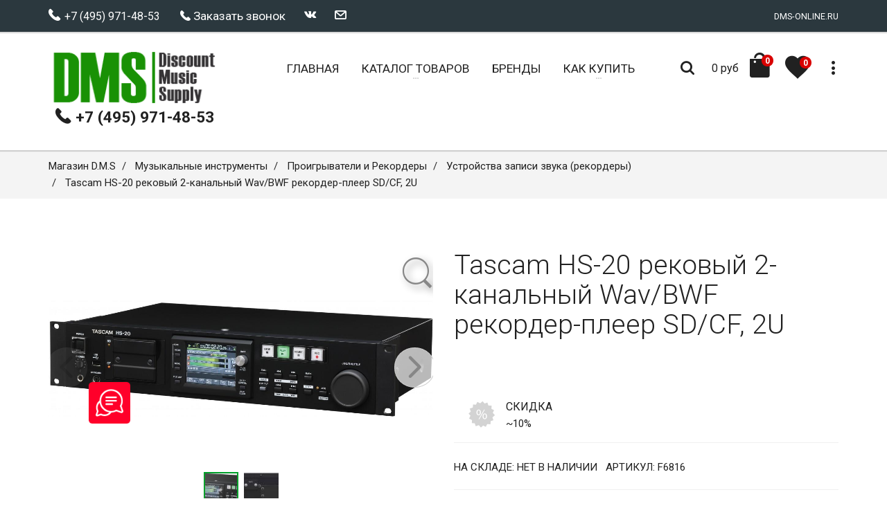

--- FILE ---
content_type: text/html; charset=UTF-8
request_url: https://dms-online.ru/catalog/item1001
body_size: 25435
content:
<!DOCTYPE html>
<html lang="ru-RU">
<head>
    <meta charset="utf-8">
    <title>Рекордер Tascam HS-20 рековый 2-канальный - купить Устройства записи звука (рекордеры) в DMS</title>
    <meta name="description" content="Рекордер Tascam HS-20 рековый 2-канальный - купить Устройства записи звука (рекордеры) в DMS" />
    <meta name="keywords" content="Tascam HS-20 рековый 2-канальный Wav/BWF рекордер-плеер SD/CF купить в москве музыкальный интернет магазин музыкальных инструментов" />

    <link href="/design/yamaha/css/01-icons.css" rel="preload" as="style" />
<link href="/design/yamaha/css/02-waves.css" rel="preload" as="style" />
<link href="/design/yamaha/css/03-slick.css" rel="preload" as="style" />
<link href="/design/yamaha/css/04-slick-theme.css" rel="preload" as="style" />
<link href="/design/yamaha/css/05-nouislider.css" rel="preload" as="style" />
<link href="/design/yamaha/css/06-style.css" rel="preload" as="style" />
<link href="/design/yamaha/css/07-bmi.css" rel="preload" as="style" />
<link href="/design/yamaha/css/08-bmi-custom.css" rel="preload" as="style" />
<link href="/design/yamaha/css/09-settings.css" rel="preload" as="style" />
<link href="/design/yamaha/css/skins/color_9.css" rel="preload" as="style" />
<link href="/design/yamaha/js/jquery.min.js" rel="preload" as="script" />
<link href="/design/yamaha/js/modernizr.js" rel="preload" as="script" />
<link href="/core/user/js/mini.php?type=javascript&files=add-to-cart.user,cart_lang.user,catalog.user,catalogSearch.user,categoryimagesloader.user,cookieagreement.user,core.user,extended_delivery_fields.user,firebase-messaging-config.user,goup.user.custom,mobile_check.user,navmenu.user,products.user,pushMessages.user,seourls.user,utils.user,personal_prices.user" rel="preload" as="script" />
<link href="/design/yamaha/js/bmi.min.js" rel="preload" as="script" />
<link href="/design/yamaha/js/jquery.blockui.min.js" rel="preload" as="script" />
<link href="/design/yamaha/js/jquery.nouislider.min.js" rel="preload" as="script" />
<link href="/design/yamaha/js/bootstrap.min.js" rel="preload" as="script" />
<link href="/design/yamaha/js/waves.min.js" rel="preload" as="script" />
<link href="/design/yamaha/js/slick.min.js" rel="preload" as="script" />
<link href="/design/yamaha/js/parallax.min.js" rel="preload" as="script" />
<link href="/design/yamaha/js/jquery.waypoints.min.js" rel="preload" as="script" />
<link href="/design/yamaha/js/sticky.min.js" rel="preload" as="script" />
<link href="/design/yamaha/js/doubletaptogo.js" rel="preload" as="script" />
<link href="/design/yamaha/js/isotope.pkgd.min.js" rel="preload" as="script" />
<link href="/design/yamaha/js/imagesloaded.pkgd.min.js" rel="preload" as="script" />
<link href="/design/yamaha/js/custom.js" rel="preload" as="script" />
<link href="/design/friendlyshop/img/dms.png" rel="preload" as="image" />
<link href="https://fonts.googleapis.com/css?family=Roboto:400,300,300italic,400italic,700,700italic&amp;subset=cyrillic&display=swap" rel="preload" as="font" />
<link href="https://cdnjs.cloudflare.com/ajax/libs/respond.js/1.3.0/respond.js" rel="preload" as="script" />
<link href="https://cdnjs.cloudflare.com/ajax/libs/html5shiv/3.7/html5shiv.js" rel="preload" as="script" />
<link href="/design/yamaha/js/jquery.min.js" rel="preload" as="script" />
<link href="/design/yamaha/js/modernizr.js" rel="preload" as="script" />

    
	  <meta http-equiv="Last-Modified" content="Wed, 21 Jan 2026 05:16:27 GMT">
	  

    
    <meta property="author" content="FriendlyCMS (frcms.ru)" />
    
    <meta property="og:title" content="Tascam HS-20 рековый 2-канальный Wav/BWF рекордер-плеер SD/CF, 2U " />
    
    <meta property="og:type" content="product" />
    
    <meta property="og:image" content="https://dms-online.ru/images/site_images/0/mi-1417093628-tascam hs-21..jpg" />
    
    <meta property="og:url" content="https://dms-online.ru/catalog/item1001" />
    
    <meta property="og:product:tag" content="" />
    
    <meta property="og:product:published_time" content="2018-11-13" />
    
    <meta property="og:product:modified_time" content="2026-01-14" />
    
    <meta property="twitter:title" content="Tascam HS-20 рековый 2-канальный Wav/BWF рекордер-плеер SD/CF, 2U " />
    
    <meta property="og:image:secure_url" content="https://dms-online.ru/images/site_images/0/mi-1417093628-tascam hs-21..jpg" />
    
    <meta property="twitter:image" content="https://dms-online.ru/images/site_images/0/mi-1417093628-tascam hs-21..jpg" />
    
    <meta property="vk:image" content="https://dms-online.ru/images/site_images/0/mi-1417093628-tascam hs-21..jpg" />
    
    <meta property="og:description" content="Рекордер Tascam HS-20 рековый 2-канальный - купить Устройства записи звука (рекордеры) в DMS" />
    
    <meta property="twitter:description" content="Рекордер Tascam HS-20 рековый 2-канальный - купить Устройства записи звука (рекордеры) в DMS" />
    
    <meta property="og:site_name" content="Музыкальные инструменты Discount Music Supply" />
    
    <meta property="og:locale" content="ru_RU" />
    
    <meta property="twitter:card" content="summary_large_image" />
    
    <meta property="twitter:site" content="https://dms-online.ru" />
    
    <meta property="page_token" content="d40c9fd7-c7f5-4369-afa5-7ea5f133f7d0" />
    

    
  	<link rel="canonical" href="https://dms-online.ru/catalog/item1001">
  	

    <link rel="shortcut icon" href="/favicon.ico">
    <link rel="manifest" href="/yandex-manifest.json">
    <meta name="viewport" content="width=device-width, initial-scale=1.0">
    <link href='https://fonts.googleapis.com/css?family=Roboto:400,300,300italic,400italic,700,700italic&amp;subset=cyrillic&display=swap' rel='stylesheet' type='text/css'>
    
    <link rel="stylesheet" type="text/css" href="/design/yamaha/css/01-icons.css">
    <link rel="stylesheet" type="text/css" href="/design/yamaha/css/02-waves.css">
    <link rel="stylesheet" type="text/css" href="/design/yamaha/css/03-slick.css">
    <link rel="stylesheet" type="text/css" href="/design/yamaha/css/04-slick-theme.css">
    <link rel="stylesheet" type="text/css" href="/design/yamaha/css/05-nouislider.css">
    <link rel="stylesheet" type="text/css" href="/design/yamaha/css/06-style.css">
    <link rel="stylesheet" type="text/css" href="/design/yamaha/css/07-bmi.css">
    <link rel="stylesheet" type="text/css" href="/design/yamaha/css/08-bmi-custom.css">
    <link rel="stylesheet" type="text/css" href="/design/yamaha/css/09-settings.css" media="screen" />
	<link rel="stylesheet" type="text/css" href="/design/yamaha/css/10-custom.css" media="screen" />
    
    
    
    <link rel="stylesheet" type="text/css" href="/design/yamaha/css/skins/color_9.css" media="all" />
    
    
    <!--[if IE]>
    <link rel="stylesheet" href="/design/yamaha/css/ie.css">
    <![endif]-->
    <!--[if lte IE 8]>
    <script src="https://cdnjs.cloudflare.com/ajax/libs/respond.js/1.3.0/respond.js"></script>
    <script src="https://cdnjs.cloudflare.com/ajax/libs/html5shiv/3.7/html5shiv.js"></script>
    <![endif]-->

    

    <!--
    <script src="https://yastatic.net/jquery/1.11.0/jquery.min.js"></script>
    <script>window.jQuery || document.write('<script src="/design/yamaha/js/jquery.min.js"><\/script>');</script>
    -->

    <script src="/design/yamaha/js/jquery.min.js"></script>
    
    

    <script src="/design/yamaha/js/modernizr.js"></script>
    <!--<script src="https://www.gstatic.com/firebasejs/4.6.2/firebase.js"></script>-->
    <script src="/core/user/js/mini.php?type=javascript&files=favorites.user,lazyload.user,fields_restore.user,load_more.user,callbackform.user,buy-oneclick.user,siteMailing.user,noui-slider.user,add-to-cart.user,cart_lang.user.custom,catalog.user,catalogSearch.user,categoryimagesloader.user,cookieagreement.user.custom,core.user,extended_delivery_fields.user,firebase-messaging-config.user,goup.user.custom,mobile_check.user,navmenu.user,products.user,pushMessages.user,seourls.user,utils.user,personal_prices.user"></script>

    
    <!--<script src="/core/user/js/noui-slider.user.js"></script>-->
    
    <!--<script src="/core/user/js/extended_delivery_fields.user.js"></script>-->
    
    <!--<script src="/core/user/js/lazyload.user.js"></script>-->
    
    <!--<script src="/core/user/js/utils.user.js"></script>-->
    
    <!--<script src="/core/user/js/categoryimagesloader.user.js"></script>-->
    
    <!--<script src="/core/user/js/pushMessages.user.js"></script>-->
    
    <!--<script src="/core/user/js/mobile_check.user.js"></script>-->
    
    <!--<script src="/core/user/js/buy-oneclick.user.js"></script>-->
    
    <!--<script src="/core/user/js/cookieagreement.user.custom.js"></script>-->
    
    <!--<script src="/core/user/js/fields_restore.user.js"></script>-->
    
    <!--<script src="/core/user/js/core.user.js"></script>-->
    
    <!--<script src="/core/user/js/personal_prices.user.js"></script>-->
    
    <!--<script src="/core/user/js/callbackform.user.js"></script>-->
    
    <!--<script src="/core/user/js/cart_lang.user.custom.js"></script>-->
    
    <!--<script src="/core/user/js/goup.user.custom.js"></script>-->
    
    <!--<script src="/core/user/js/products.user.js"></script>-->
    
    <!--<script src="/core/user/js/navmenu.user.js"></script>-->
    
    <!--<script src="/core/user/js/catalog.user.js"></script>-->
    
    <!--<script src="/core/user/js/catalogSearch.user.js"></script>-->
    
    <!--<script src="/core/user/js/add-to-cart.user.js"></script>-->
    
    <!--<script src="/core/user/js/seourls.user.js"></script>-->
    
    <!--<script src="/core/user/js/siteMailing.user.js"></script>-->
    
    <!--<script src="/core/user/js/favorites.user.js"></script>-->
    
    <!--<script src="/core/user/js/metrika.user.js"></script>-->
    
    <!--<script src="/core/user/js/firebase-messaging-config.user.js"></script>-->
    
    <!--<script src="/core/user/js/load_more.user.js"></script>-->
    
</head>

<body>
    <!-- Modal Search -->
    <div class="overlay overlay-scale">
        <button type="button" class="overlay-close"> ✕ </button>
        <div class="overlay__content" id="search-item">
            <form method="GET" name="form_search" id="form_search" action="/search/filter/" class="search-form outer">
                <div class="input-group input-group--wd">
                    <input type="text" id='searchbox' name="searchWords" autocomplete='off' maxLength=40 value='' class="input--full" placeholder="Умный поиск ...">
                    <span class="input-group__bar"></span>
                </div>
                <button class="btn btn--wd text-uppercase wave waves-effect">Искать</button>
            </form>
            <script>
            $('#searchbox').preSearch('init',{
                appendToElement:'body #search-item',
                top_offset : 194,
                left_offset : 0,
                onSelect: function(data) { $("#searchbox").val(data.title); }
            });
            </script>
        </div>
    </div>


    <div class="wrapper">
        <!-- Header section -->
        <header class="header header--sticky">
            <div class="header-line hidden-xs">
                <div class="container">
                    <div class="pull-left">
                                            <!--noindex-->
                        <div class="social-links social-links--colorize">
                            <ul>
                                <li class="social-links__item">
                                    <a href='tel:+7 (495) 971-48-53'><span class="icon icon-telephone"></span><span class="text-uppercase"> +7 (495) 971-48-53</span></a>
                                </li>
                                <li class="social-links__item">
                                    <span class="icon icon-telephone"></span> <a href='javascript:;' onclick="callbackForm.showForm();">Заказать звонок</a>
                                </li>
                                <li class="social-links__item">
                                    <a class="icon icon-vk" href="http://vkontakte.ru/share.php?url=http%3A%2F%2Fdms-online.ru&title=%D0%A0%D0%B5%D0%BA%D0%BE%D1%80%D0%B4%D0%B5%D1%80+Tascam+HS-20+%D1%80%D0%B5%D0%BA%D0%BE%D0%B2%D1%8B%D0%B9+2-%D0%BA%D0%B0%D0%BD%D0%B0%D0%BB%D1%8C%D0%BD%D1%8B%D0%B9+-+%D0%BA%D1%83%D0%BF%D0%B8%D1%82%D1%8C+%D0%A3%D1%81%D1%82%D1%80%D0%BE%D0%B9%D1%81%D1%82%D0%B2%D0%B0+%D0%B7%D0%B0%D0%BF%D0%B8%D1%81%D0%B8+%D0%B7%D0%B2%D1%83%D0%BA%D0%B0+%28%D1%80%D0%B5%D0%BA%D0%BE%D1%80%D0%B4%D0%B5%D1%80%D1%8B%29+%D0%B2+DMS&description=%D0%A0%D0%B5%D0%BA%D0%BE%D1%80%D0%B4%D0%B5%D1%80+Tascam+HS-20+%D1%80%D0%B5%D0%BA%D0%BE%D0%B2%D1%8B%D0%B9+2-%D0%BA%D0%B0%D0%BD%D0%B0%D0%BB%D1%8C%D0%BD%D1%8B%D0%B9+-+%D0%BA%D1%83%D0%BF%D0%B8%D1%82%D1%8C+%D0%A3%D1%81%D1%82%D1%80%D0%BE%D0%B9%D1%81%D1%82%D0%B2%D0%B0+%D0%B7%D0%B0%D0%BF%D0%B8%D1%81%D0%B8+%D0%B7%D0%B2%D1%83%D0%BA%D0%B0+%28%D1%80%D0%B5%D0%BA%D0%BE%D1%80%D0%B4%D0%B5%D1%80%D1%8B%29+%D0%B2+DMS&image=http%3A%2F%2Fdms-online.ru%2Fimages%2Flogo%2Fsite_big_logo.png&noparse=true" rel="nofollow" onclick="window.open(this.href, this.title, 'toolbar=0, status=0, width=548, height=325'); return false" title="Сохранить в Вконтакте" target="_parent"></a>
                                </li>
                                <!--
                                <li class="social-links__item">
                                    <a class="icon icon-facebook" href="http://www.facebook.com/sharer.php?s=100&p[url]=http%3A%2F%2Fdms-online.ru&p[title]=%D0%A0%D0%B5%D0%BA%D0%BE%D1%80%D0%B4%D0%B5%D1%80+Tascam+HS-20+%D1%80%D0%B5%D0%BA%D0%BE%D0%B2%D1%8B%D0%B9+2-%D0%BA%D0%B0%D0%BD%D0%B0%D0%BB%D1%8C%D0%BD%D1%8B%D0%B9+-+%D0%BA%D1%83%D0%BF%D0%B8%D1%82%D1%8C+%D0%A3%D1%81%D1%82%D1%80%D0%BE%D0%B9%D1%81%D1%82%D0%B2%D0%B0+%D0%B7%D0%B0%D0%BF%D0%B8%D1%81%D0%B8+%D0%B7%D0%B2%D1%83%D0%BA%D0%B0+%28%D1%80%D0%B5%D0%BA%D0%BE%D1%80%D0%B4%D0%B5%D1%80%D1%8B%29+%D0%B2+DMS&p[summary]=%D0%A0%D0%B5%D0%BA%D0%BE%D1%80%D0%B4%D0%B5%D1%80+Tascam+HS-20+%D1%80%D0%B5%D0%BA%D0%BE%D0%B2%D1%8B%D0%B9+2-%D0%BA%D0%B0%D0%BD%D0%B0%D0%BB%D1%8C%D0%BD%D1%8B%D0%B9+-+%D0%BA%D1%83%D0%BF%D0%B8%D1%82%D1%8C+%D0%A3%D1%81%D1%82%D1%80%D0%BE%D0%B9%D1%81%D1%82%D0%B2%D0%B0+%D0%B7%D0%B0%D0%BF%D0%B8%D1%81%D0%B8+%D0%B7%D0%B2%D1%83%D0%BA%D0%B0+%28%D1%80%D0%B5%D0%BA%D0%BE%D1%80%D0%B4%D0%B5%D1%80%D1%8B%29+%D0%B2+DMS&p[images][0]=http%3A%2F%2Fdms-online.ru%2Fimages%2Flogo%2Fsite_big_logo.png" rel="nofollow" onclick="window.open(this.href, this.title, 'toolbar=0, status=0, width=548, height=325'); return false" title="Поделиться на Фейсбук" target="_parent"></a>
                                </li>

                                <li class="social-links__item">
                                    <a class="icon icon-twitter" href="http://twitter.com/share?text=%D0%A0%D0%B5%D0%BA%D0%BE%D1%80%D0%B4%D0%B5%D1%80+Tascam+HS-20+%D1%80%D0%B5%D0%BA%D0%BE%D0%B2%D1%8B%D0%B9+2-%D0%BA%D0%B0%D0%BD%D0%B0%D0%BB%D1%8C%D0%BD%D1%8B%D0%B9+-+%D0%BA%D1%83%D0%BF%D0%B8%D1%82%D1%8C+%D0%A3%D1%81%D1%82%D1%80%D0%BE%D0%B9%D1%81%D1%82%D0%B2%D0%B0+%D0%B7%D0%B0%D0%BF%D0%B8%D1%81%D0%B8+%D0%B7%D0%B2%D1%83%D0%BA%D0%B0+%28%D1%80%D0%B5%D0%BA%D0%BE%D1%80%D0%B4%D0%B5%D1%80%D1%8B%29+%D0%B2+DMS&url=http%3A%2F%2Fdms-online.ru" rel="nofollow" title="Поделиться в Твиттере" onclick="window.open(this.href, this.title, 'toolbar=0, status=0, width=548, height=325'); return false" target="_parent"></a>
                                </li>
                                <li class="social-links__item">
                                    <a class="icon icon-pinterest" href="http://www.pinterest.com/pin/create/button/?url=http%3A%2F%2Fdms-online.ru&media=http%3A%2F%2Fdms-online.ru%2Fimages%2Flogo%2Fsite_big_logo.png&description=%D0%A0%D0%B5%D0%BA%D0%BE%D1%80%D0%B4%D0%B5%D1%80+Tascam+HS-20+%D1%80%D0%B5%D0%BA%D0%BE%D0%B2%D1%8B%D0%B9+2-%D0%BA%D0%B0%D0%BD%D0%B0%D0%BB%D1%8C%D0%BD%D1%8B%D0%B9+-+%D0%BA%D1%83%D0%BF%D0%B8%D1%82%D1%8C+%D0%A3%D1%81%D1%82%D1%80%D0%BE%D0%B9%D1%81%D1%82%D0%B2%D0%B0+%D0%B7%D0%B0%D0%BF%D0%B8%D1%81%D0%B8+%D0%B7%D0%B2%D1%83%D0%BA%D0%B0+%28%D1%80%D0%B5%D0%BA%D0%BE%D1%80%D0%B4%D0%B5%D1%80%D1%8B%29+%D0%B2+DMS" rel="nofollow" onclick="window.open(this.href, this.title, 'toolbar=0, status=0, width=548, height=325'); return false" title="Добавить Pin" target="_parent"></a>
                                </li>
                                -->
                                <li class="social-links__item">
                                    <a class="icon icon-mail" href="/feedback"></a>
                                </li>
                            </ul>
                        </div>
                        <!--/noindex-->
                    </div>
                    <div class="pull-right">
                        <div class="user-links">
                            <ul>
                                <li class="user-links__item user-links__item--separate">DMS-ONLINE.RU</li>
                            </ul>
                        </div>
                    </div>
                </div>
            </div>
            <nav class="navbar navbar-wd" id="navbar">
                <div class="container">
                    <div class="navbar-header">
                        <button type="button" class="navbar-toggle" id="slide-nav"> <span class="icon-bar"></span> <span class="icon-bar"></span> <span class="icon-bar"></span> </button>
                        <a class="logo" href="/"> <img alt='Интернет-магазин музыкальных товаров D.M.S.' title='Купить клавишные инструменты, цифровые фортепиано, акустические системы, микрофоны и радиосистемы в интернет-магазине музыкальных товаров D.M.S.' class="logo-default" src="/design/friendlyshop/img/dms.png" width="250px" onerror="this.onerror=null; this.src='/design/yamaha/img/dms_m.png'">
                            <img alt='Магазин музыкальных инструментов и музыкального оборудования D.M.S.' class="logo-mobile" src="/design/yamaha/img/dms_m.png"> <img alt='Магазин музыкальных инструментов и музыкального оборудования D.M.S.' class="logo-transparent" src="/design/yamaha/img/dms_m.png">
                        </a>
                        <div class='header-phone'><a href='tel:+7 (495) 971-48-53'><span class="icon icon-telephone"></span> +7 (495) 971-48-53</a></div>
                    </div>
                    <div class="pull-left search-focus-fade" id="slidemenu">
                        <div class="slidemenu-close visible-xs">✕</div>
                        <ul class="nav navbar-nav">
                            <li><a href="/" class="wave"><span class="link-name">Главная</span></a></li>

                            <li class="menu-large"><a href="/catalog" class="dropdown-toggle"><span class="link-name">Каталог Товаров</span><span class="caret caret--dots"></span></a>
	<div class="dropdown-menu megamenu animated fadeIn">
		<div class="container">
			<ul class="megamenu__columns">
				<li class="megamenu__columns__top-block text-uppercase">
					<ul>
						<li><span class="icon icon-box icon--lg"></span><a href="/catalog/activity/gifts">Товары с подарками</a></li>
						<li><span class="icon icon-shop-label icon--lg"></span><a href="/catalog/activity/spec">Спецпредложения</a></li>
					</ul>
				</li>
				
				<li class="level-menu level1">
					<ul>
						<li class="title"><a href="/catalog/ccategory-akusticheskie-sistemi-156">Акустические системы и акустика</a></li>
						
						<li class="level2"><a href="/catalog/ccategory-fbt-klass-a-324">FBT класс А</a></li>
						
						<li class="level2"><a href="/catalog/ccategory-aktivnaya-akustika-158">Активная акустика</a></li>
						
						<li class="level2"><a href="/catalog/ccategory-passivnaya-akustika-159">Пассивная акустика</a></li>
						
						<li class="level2"><a href="/catalog/ccategory-sabvuferi-aktivnie-160">Сабвуферы активные</a></li>
						
						
						<li class="level2"><a href="/catalog/ccategory-akusticheskie-sistemi-156">Остальные...</a>
	<ul class="level-menu__dropdown">
		
		<li class="level3"><a href="/catalog/ccategory-sabvuferi-passivnie-161">Сабвуферы пассивные</a></li>
		
		<li class="level3"><a href="/catalog/ccategory-zvukovie-komplekti-157">Звуковые комплекты</a></li>
		
		<li class="level3"><a href="/catalog/ccategory-scenicheskii-monitor-297">Сценический монитор</a></li>
		
		<li class="level3"><a href="/catalog/ccategory-aksessuari-dlya-akusticheskih-sistem-279">Аксессуары для АС</a></li>
		
	</ul>
</li>

						
					</ul>
				</li>
				
				<li class="level-menu level1">
					<ul>
						<li class="title"><a href="/catalog/ccategory-gitari-i-bas-gitari-178">Гитары и бас-гитары</a></li>
						
						<li class="level2"><a href="/catalog/ccategory-akusticheskie-gitari-181">Акустические гитары</a></li>
						
						<li class="level2"><a href="/catalog/ccategory-bas-gitari-182">Бас-гитары</a></li>
						
						<li class="level2"><a href="/catalog/ccategory-elektrogitari-183">Электрогитары</a></li>
						
						<li class="level2"><a href="/catalog/ccategory-elektroakusticheskie-gitari-184">Электроакустические гитары</a></li>
						
						
						<li class="level2"><a href="/catalog/ccategory-gitari-i-bas-gitari-178">Остальные...</a>
	<ul class="level-menu__dropdown">
		
		<li class="level3"><a href="/catalog/ccategory-nabor-nachinayuschego-gitarista-179">Набор начинающего гитариста</a></li>
		
		<li class="level3"><a href="/catalog/ccategory-gitarnoe-usilenie-274">Гитарное усиление</a></li>
		
		<li class="level3"><a href="/catalog/ccategory-processori-effektov-275">Процессоры эффектов</a></li>
		
		<li class="level3"><a href="/catalog/ccategory-tyuneri-i-metronomi-270">Тюнеры и метрономы</a></li>
		
		<li class="level3"><a href="/catalog/ccategory-pedali-effektov-278">Педали эффектов</a></li>
		
	</ul>
</li>

						
					</ul>
				</li>
				
				<li class="level-menu level1">
					<ul>
						<li class="title"><a href="/catalog/ccategory-duhovie-instrumenti-162">Духовые инструменты</a></li>
						
						<li class="level2"><a href="/catalog/ccategory-blok-fleiti-164">Блок-флейты</a></li>
						
						<li class="level2"><a href="/catalog/ccategory-klarneti-165">Кларнеты</a></li>
						
						<li class="level2"><a href="/catalog/ccategory-saksofoni-166">Саксофоны</a></li>
						
						<li class="level2"><a href="/catalog/ccategory-trubi-167">Трубы</a></li>
						
						
					</ul>
				</li>
				
				<li class="level-menu level1">
					<ul>
						<li class="title"><a href="/catalog/ccategory-dj-oborudovanie-185">DJ-оборудование</a></li>
						
						<li class="level2"><a href="/catalog/ccategory-dj-kontrolleri-186">DJ-контроллеры</a></li>
						
						<li class="level2"><a href="/catalog/ccategory-dj-miksheri-188">DJ-микшеры</a></li>
						
						<li class="level2"><a href="/catalog/ccategory-dj-proigrivateli-cd-189">DJ-проигрыватели CD</a></li>
						
						<li class="level2"><a href="/catalog/ccategory-gruvboksi-i-kompaktnie-sintezatori-259">Грувбоксы и компактные синтезаторы</a></li>
						
						
						<li class="level2"><a href="/catalog/ccategory-dj-oborudovanie-185">Остальные...</a>
	<ul class="level-menu__dropdown">
		
		<li class="level3"><a href="/catalog/ccategory-dj-stancii-i-komplekti-260">DJ-станции и комплекты</a></li>
		
		<li class="level3"><a href="/catalog/ccategory-dj-proigrivateli-vinila-286">Dj проигрыватели винила</a></li>
		
	</ul>
</li>

						
					</ul>
				</li>
				
				<li class="level-menu level1">
					<ul>
						<li class="title"><a href="/catalog/ccategory-karaoke-sistemi-193">Караоке системы</a></li>
						
						<li class="level2"><a href="/catalog/ccategory-karaoke-komplekti-235">Караоке комплекты</a></li>
						
						
					</ul>
				</li>
				
				<li class="level-menu level1">
					<ul>
						<li class="title"><a href="/catalog/ccategory-sintezatori-i-rabochie-stancii-217">Клавишные инструменты</a></li>
						
						<li class="level2"><a href="/catalog/ccategory-midi-kontrolleri-208">MIDI-клавиатуры</a></li>
						
						<li class="level2"><a href="/catalog/ccategory-sintezatori-218">Синтезаторы</a></li>
						
						<li class="level2"><a href="/catalog/ccategory-rabochie-stancii-219">Рабочие станции</a></li>
						
						<li class="level2"><a href="/catalog/ccategory-klavishnie-kombo-220">Клавишные комбо</a></li>
						
						
						<li class="level2"><a href="/catalog/ccategory-sintezatori-i-rabochie-stancii-217">Остальные...</a>
	<ul class="level-menu__dropdown">
		
		<li class="level3"><a href="/catalog/ccategory-cifrovie-fortepiano-i-royali-229">Цифровые фортепиано и рояли</a></li>
		
		<li class="level3"><a href="/catalog/ccategory-akusticheskie-pianino-155">Акустические пианино и рояли</a></li>
		
		<li class="level3"><a href="/catalog/ccategory-korg-klass-a-325">KORG B</a></li>
		
		<li class="level3"><a href="/catalog/piano-88-keys">Пианино 88 клавиш</a></li>
		
		<li class="level3"><a href="/catalog/piano-61-keys">Пианино 61 клавиша</a></li>
		
		<li class="level3"><a href="/catalog/piano-yamaha">Пианино Yamaha</a></li>
		
		<li class="level3"><a href="/catalog/piano-roland">Пианино Roland</a></li>
		
		<li class="level3"><a href="/catalog/piano-casio">Пианино Casio</a></li>
		
		<li class="level3"><a href="/catalog/sintezatori-casio">Клавишные синтезаторы Casio</a></li>
		
		<li class="level3"><a href="/catalog/ccategory-banketki-230">Банкетки</a></li>
		
		<li class="level3"><a href="/catalog/ccategory-akkordeoni-i-bayani-309">Аккордеоны и Баяны</a></li>
		
		<li class="level3"><a href="/catalog/ccategory-klavishnie-stoiki-238">Клавишные стойки</a></li>
		
		<li class="level3"><a href="/catalog/ccategory-pedali-dlya-klavishnih-instrumentov-239">Педали для клавишных инструментов</a></li>
		
		<li class="level3"><a href="/catalog/ccategory-bloki-pitaniya-290">Блоки питания</a></li>
		
	</ul>
</li>

						
					</ul>
				</li>
				
				<li class="level-menu level1">
					<ul>
						<li class="title"><a href="/catalog/ccategory-mikrofoni-i-radiosistemi-194">Микрофоны и радиосистемы</a></li>
						
						<li class="level2"><a href="/catalog/ccategory-studiinie-mikrofoni-203">Студийные микрофоны</a></li>
						
						<li class="level2"><a href="/catalog/ccategory-radiosistemi-instrumentalnie-202">Радиосистемы инструментальные</a></li>
						
						<li class="level2"><a href="/catalog/ccategory-mikrofoni-dlya-konferencii-195">Микрофоны для конференций</a></li>
						
						<li class="level2"><a href="/catalog/ccategory-gotovie-komplekti-196">Готовые комплекты</a></li>
						
						
						<li class="level2"><a href="/catalog/ccategory-mikrofoni-i-radiosistemi-194">Остальные...</a>
	<ul class="level-menu__dropdown">
		
		<li class="level3"><a href="/catalog/ccategory-radiosistemi-petlichnie-197">Радиосистемы петличные</a></li>
		
		<li class="level3"><a href="/catalog/ccategory-vokalnie-mikrofoni-198">Вокальные микрофоны</a></li>
		
		<li class="level3"><a href="/catalog/ccategory-instrumentalnie-mikrofoni-199">Инструментальные микрофоны</a></li>
		
		<li class="level3"><a href="/catalog/ccategory-radiosistemi-s-golovnoi-garnituroi-200">Головные радиосистемы</a></li>
		
		<li class="level3"><a href="/catalog/ccategory-radiosistemi-vokalnie-201">Радиосистемы вокальные</a></li>
		
		<li class="level3"><a href="/catalog/ccategory-petlichnie-mikrofoni-295">Петличные микрофоны</a></li>
		
		<li class="level3"><a href="/catalog/dinamicheskiye-microfoni">Динамические микрофоны</a></li>
		
		<li class="level3"><a href="/catalog/condensatorniye-mic">Конденсаторные микрофоны</a></li>
		
		<li class="level3"><a href="/catalog/ccategory-sistemi-personalnogo-monitoringa-263">Системы персонального мониторинга</a></li>
		
		<li class="level3"><a href="/catalog/ccategory-radiosistemi-dlya-tv-i-rv-264">Микрофоны для ТВ и РВ</a></li>
		
		<li class="level3"><a href="/catalog/ccategory-bloki-pitaniya-adapteri-266">Блоки питания, адаптеры</a></li>
		
		<li class="level3"><a href="/catalog/ccategory-cifrovie-radiosistemi-267">Цифровые радиосистемы</a></li>
		
		<li class="level3"><a href="/catalog/ccategory-podvesnie-268">Подвесные микрофоны</a></li>
		
		<li class="level3"><a href="/catalog/microfoni-rode">Микрофоны Rode</a></li>
		
		<li class="level3"><a href="/catalog/microfoini-karaoke">Микрофоны для караоке</a></li>
		
		<li class="level3"><a href="/catalog/microfoini-vocal">Микрофоны для записи голоса</a></li>
		
		<li class="level3"><a href="/catalog/mic-cardioid">Микрофоны кардиоидные</a></li>
		
		<li class="level3"><a href="/catalog/mic-supercardioid">Микрофоны суперкардиоидные</a></li>
		
		<li class="level3"><a href="/catalog/mic-omnidirect">Микрофоны всенаправленные</a></li>
		
		<li class="level3"><a href="/catalog/ccategory-aksessuari-i-komplektuyuschie-dlya-radiosistem-269">Аксессуары и комплектующие</a></li>
		
		<li class="level3"><a href="/catalog/stoiki-nastolniye">Стойки для микрофонов настольные</a></li>
		
		<li class="level3"><a href="/catalog/vetrozachita">Ветрозащита</a></li>
		
	</ul>
</li>

						
					</ul>
				</li>
				
				<li class="level-menu level1">
					<ul>
						<li class="title"><a href="/catalog/ccategory-miksheri-i-portastudii-204">Микшерные пульты</a></li>
						
						<li class="level2"><a href="/catalog/ccategory-foh-miksheri-205">FOH микшеры</a></li>
						
						<li class="level2"><a href="/catalog/ccategory-miksheri-cifrovie-206">Микшеры цифровые</a></li>
						
						<li class="level2"><a href="/catalog/ccategory-miksheri-analogovie-207">Микшеры аналоговые</a></li>
						
						<li class="level2"><a href="/catalog/ccategory-miksheri-s-usilitelem-233">Микшеры с усилителем</a></li>
						
						
						<li class="level2"><a href="/catalog/ccategory-miksheri-i-portastudii-204">Остальные...</a>
	<ul class="level-menu__dropdown">
		
		<li class="level3"><a href="/catalog/ccategory-opcii-dlya-miksherov-299">Опции для микшеров</a></li>
		
	</ul>
</li>

						
					</ul>
				</li>
				
				<li class="level-menu level1">
					<ul>
						<li class="title"><a href="/catalog/ccategory-naushniki-222">Наушники</a></li>
						
						<li class="level2"><a href="/catalog/ccategory-otkritie-naushniki-223">Открытые наушники</a></li>
						
						<li class="level2"><a href="/catalog/ccategory-besprovodnie-naushniki-224">Беспроводные наушники</a></li>
						
						<li class="level2"><a href="/catalog/ccategory-zakritie-naushniki-225">Закрытые наушники</a></li>
						
						<li class="level2"><a href="/catalog/ccategory-naushniki-vkladishi-monitoringovie-265">Наушники-вкладыши / мониторинговые</a></li>
						
						
						<li class="level2"><a href="/catalog/ccategory-naushniki-222">Остальные...</a>
	<ul class="level-menu__dropdown">
		
		<li class="level3"><a href="/catalog/ccategory-usiliteli-dlya-naushnikov-276">Усилители для наушников</a></li>
		
	</ul>
</li>

						
					</ul>
				</li>
				
				<li class="level-menu level1">
					<ul>
						<li class="title"><a href="/catalog/ccategory-obrabotka-zvuka-209">Обработка звука</a></li>
						
						<li class="level2"><a href="/catalog/ccategory-kompressori-210">Компрессоры</a></li>
						
						<li class="level2"><a href="/catalog/ccategory-direkt-boksi-211">Директ боксы</a></li>
						
						<li class="level2"><a href="/catalog/ccategory-sistemnie-kontrolleri-212">Системные контроллеры</a></li>
						
						<li class="level2"><a href="/catalog/ccategory-processori-effektov-213">Процессоры эффектов</a></li>
						
						
						<li class="level2"><a href="/catalog/ccategory-obrabotka-zvuka-209">Остальные...</a>
	<ul class="level-menu__dropdown">
		
		<li class="level3"><a href="/catalog/ccategory-ekvalaizeri-214">Эквалайзеры</a></li>
		
		<li class="level3"><a href="/catalog/ccategory-krossoveri-215">Кроссоверы</a></li>
		
	</ul>
</li>

						
					</ul>
				</li>
				
				<li class="level-menu level1">
					<ul>
						<li class="title"><a href="/catalog/ccategory-studiinoe-oborudovanie-240">Студийное оборудование</a></li>
						
						<li class="level2"><a href="/catalog/ccategory-studiinie-komplekti-288">Студийные комплекты</a></li>
						
						<li class="level2"><a href="/catalog/ccategory-cap-acp-241">ЦАП,АЦП</a></li>
						
						<li class="level2"><a href="/catalog/ccategory-studiinie-monitori-257">Студийные мониторы</a></li>
						
						<li class="level2"><a href="/catalog/ccategory-audio-midi-interfeis-dlya-iphone-ipod-touch-i-ipad-250">Аудио Миди интерфейс для iPhone,iPad</a></li>
						
						
						<li class="level2"><a href="/catalog/ccategory-studiinoe-oborudovanie-240">Остальные...</a>
	<ul class="level-menu__dropdown">
		
		<li class="level3"><a href="/catalog/ccategory-zvukovie-karti-242">Звуковые карты</a></li>
		
		<li class="level3"><a href="/catalog/ccategory-predusiliteli-277">Предусилители</a></li>
		
		<li class="level3"><a href="/catalog/ccategory-midi-interfeisi-i-paneli-upravleniya-258">MIDI интерфейсы и панели управления</a></li>
		
		<li class="level3"><a href="/catalog/ccategory-zvukoizolyacionnie-kabini-281">Звукоизоляционные кабины</a></li>
		
	</ul>
</li>

						
					</ul>
				</li>
				
				<li class="level-menu level1">
					<ul>
						<li class="title"><a href="/catalog/ccategory-proigrivateli-rekorderi-252">Проигрыватели / Рекордеры</a></li>
						
						<li class="level2"><a href="/catalog/ccategory-pleeri-253">Плееры</a></li>
						
						<li class="level2"><a href="/catalog/ccategory-rekorderi-254">Рекордеры</a></li>
						
						<li class="level2"><a href="/catalog/ccategory-portastudii-255">Портастудии</a></li>
						
						<li class="level2"><a href="/catalog/ccategory-portativnie-256">Портативные</a></li>
						
						
					</ul>
				</li>
				
				<li class="level-menu level1">
					<ul>
						<li class="title"><a href="/catalog/ccategory-udarnie-ustanovki-i-barabani-226">Ударные установки и барабаны</a></li>
						
						<li class="level2"><a href="/catalog/ccategory-akusticheskie-udarnie-232">Акустические ударные</a></li>
						
						<li class="level2"><a href="/catalog/ccategory-elektronnie-udarnie-ustanovki-231">Электронные ударные</a></li>
						
						<li class="level2"><a href="/catalog/ccategory-stoiki-stulya-pedali-283">Стойки, стулья, педали</a></li>
						
						
					</ul>
				</li>
				
				<li class="level-menu level1">
					<ul>
						<li class="title"><a href="/catalog/ccategory-usiliteli-227">Усилители</a></li>
						
						<li class="level2"><a href="/catalog/ccategory-usiliteli-moschnosti-236">Усилители мощности</a></li>
						
						<li class="level2"><a href="/catalog/ccategory-cifrovie-usiliteli-moschnosti-228">Цифровые усилители мощности</a></li>
						
						
					</ul>
				</li>
				
				<li class="level-menu level1">
					<ul>
						<li class="title"><a href="/catalog/ccategory-translyacionnoe-oborudovanie-271">Трансляционное оборудование</a></li>
						
						<li class="level2"><a href="/catalog/ccategory-gromkogovoriteli-273">Громкоговорители</a></li>
						
						<li class="level2"><a href="/catalog/ccategory-aksessuari-301">Аксессуары</a></li>
						
						
					</ul>
				</li>
				
				<li class="level-menu level1">
					<ul>
						<li class="title"><a href="/catalog/ccategory-kommutaciya-285">Коммутация</a></li>
						
						
					</ul>
				</li>
				
				<li class="megamenu__columns__bottom-block text-uppercase">
					<ul>
						<li><span class="icon icon-award icon--lg"></span><a href="/catalog/activity/hits">Хиты продаж</a></li>
						<li><span class="icon icon-lightbulb icon--lg"></span><a href="/catalog/activity/new">Новинки</a></li>
					</ul>
				</li>
				
			</ul>
		</div>
	</div>
</li>

                            
                            <li><a href="/brands" class="wave" title="Производители"><span class="link-name">Бренды</span></a></li>
                            
                            <li><a href="/pages/how-to-buy" class="dropdown-toggle" ><span  class="link-name">как купить</span><span class="caret caret--dots"></span></a>
<ul class="dropdown-menu animated fadeIn" role="menu" style='display:none'>
	
</ul>
</li>


                        </ul>
                        
                    </div>
                    <div class="header__dropdowns-container">
                        <div class="header__dropdowns">
                            <div class="header__search pull-left"> <a href="javascript:;" class="btn dropdown-toggle btn--links--dropdown header__dropdowns__button search-open"><span class="icon icon-search"></span></a> </div>
                            <div class="header__cart pull-left"><span class="header__cart__indicator hidden-xs"><span class="topCartSum">0</span> руб</span>
                                <div class="dropdown pull-right">
                                    <a href="javascript:;" class="btn dropdown-toggle btn--links--dropdown header__cart__button header__dropdowns__button" data-toggle="dropdown">
                                        <span class="icon icon-bag-alt"></span><span class="badge badge--menu totalCartCount">0</span>
                                    </a>
                                    <div class="dropdown-menu animated fadeIn shopping-cart shopCartMini" role="menu">
                                    
<div class="shopping-cart__top text-uppercase">Корзина пуста.</div>
<div class="shopping-cart__item__info__option help-block">
	Выберите товары и кликните на кнопку Купить, тогда Вы будете видеть здесь товары и общую сумму.
</div>
<div class="shopping-cart__bottom">
	<div class="pull-right"><a class="btn btn--wd btn--sm text-uppercase" href="javascript:;">Закрыть</a></div>
</div>


                                    </div>
                                </div>
                            </div>

                            <div class="header__cart pull-left"><span class="header__cart__indicator">
                                <div class="dropdown pull-right">
                                    <a href="/fav" class="btn dropdown-toggle btn--links--dropdown header__cart__button header__dropdowns__button">
                                        <span class="icon icon-favorite"></span><span class="badge badge--menu totalFavCount">0</span>
                                    </a>
                                </div>
                            </div>

                            <div class="dropdown pull-right"> <a href="javascript:;" class="btn dropdown-toggle btn--links--dropdown header__dropdowns__button" data-toggle="dropdown"><span class="icon icon-dots"></span></a>
                                <ul class="dropdown-menu ul-row animated fadeIn" role="menu">
                                    <li class='li-col list-user-menu'>

                                       <h4>+7 (495) 971-48-53</h4>
                                    </li>

                                    <li class='li-col list-user-menu'>
                                        <h4>Личный Кабинет</h4>
                                        <ul>
                                        <li><a href="/register?login=1"><span class="icon icon-person"></span> Войти в кабинет</a></li>
<li><a href="/register?reg=1"><span class="icon icon-arrow-right"></span> Создать кабинет</a></li>
<li> <a href="/fav"><span class="icon icon-favorite"></span> Избранное (<span class='totalFavCount'>0</span>) </a> </li>

                                        </ul>
                                    </li>
                                </ul>
                            </div>
                        </div>
                    </div>
                </div>
            </nav>
        </header>
        <div id="pageContent" class="page-content">
            
            <div class="breadcrumbs hidden-xs">
  <div class="container">
    <ol class="breadcrumb breadcrumb--wd pull-left" itemscope itemtype="http://schema.org/BreadcrumbList">
      <li itemprop="itemListElement" itemscope itemtype="http://schema.org/ListItem">
        <a itemprop="item" typeof="WebPage" itemid="/" href="/"><span itemprop="name">Магазин D.M.S</span></a>
        <meta itemprop="position" content="1" />
      </li>
      
      <li itemprop="itemListElement" itemscope itemtype="http://schema.org/ListItem">
        <a itemprop="item" typeof="WebPage" itemid="/catalog" href='/catalog'><span itemprop="name">Музыкальные инструменты</span></a>
        <meta itemprop="position" content="2" />
      </li>
      
      <li itemprop="itemListElement" itemscope itemtype="http://schema.org/ListItem">
        <a itemprop="item" typeof="WebPage" itemid="/catalog/ccategory-proigrivateli-rekorderi-252" href='/catalog/ccategory-proigrivateli-rekorderi-252'><span itemprop="name">Проигрыватели и Рекордеры</span></a>
        <meta itemprop="position" content="3" />
      </li>
      
      <li itemprop="itemListElement" itemscope itemtype="http://schema.org/ListItem">
        <a itemprop="item" typeof="WebPage" itemid="/catalog/ccategory-rekorderi-254" href='/catalog/ccategory-rekorderi-254'><span itemprop="name">Устройства записи звука (рекордеры)</span></a>
        <meta itemprop="position" content="4" />
      </li>
      
      <li itemprop="itemListElement" itemscope itemtype="http://schema.org/ListItem">
        <span itemprop="name">Tascam HS-20 рековый 2-канальный Wav/BWF рекордер-плеер SD/CF, 2U</span>
        <meta itemprop="position" content="5" />
      </li>
      
    </ol>
    

  </div>
</div>

            
            
            
            <span itemscope itemtype="https://schema.org/Product">
	<section class="content">
	<div class="container">
		<div class="row product-info-outer">
			<div class="col-sm-6 col-md-6 col-lg-6">
				<div class="gal-product">
					
					<a href="/images/site_images/0/mi-1417093628-tascam hs-21..jpg"><img style='display:none;' src="/images/site_images/0/thumbs/t_mi-1417093628-tascam hs-21..jpg" data-lazy="/images/site_images/0/thumbs/t_mi-1417093628-tascam hs-21..jpg" alt="Tascam HS-20 рековый 2-канальный Wav/BWF рекордер-плеер SD/CF, 2U  - 1" title="Купить Tascam HS-20 рековый 2-канальный Wav/BWF рекордер-плеер SD/CF, 2U  - 1" itemprop="image"></a>
					
					<a href="/images/site_images/0/mi-1417093628-tascam hs-20 rea2..jpg"><img style='display:none;' src="/images/site_images/0/thumbs/t_mi-1417093628-tascam hs-20 rea2..jpg" data-lazy="/images/site_images/0/thumbs/t_mi-1417093628-tascam hs-20 rea2..jpg" alt="Tascam HS-20 рековый 2-канальный Wav/BWF рекордер-плеер SD/CF, 2U  - 2" title="Купить Tascam HS-20 рековый 2-канальный Wav/BWF рекордер-плеер SD/CF, 2U  - 2" itemprop="image"></a>
					
				</div>
				<script>
				for(i = 0; i < 	document.getElementsByClassName('gal-product')[0].getElementsByTagName('img').length;i++) {
					if(i == 0) continue;
					document.getElementsByClassName('gal-product')[0].getElementsByTagName('img')[i].style.display = 'none';
				}
				</script>
				
			</div>
			<div class="product-info col-sm-6 col-md-6 col-lg-6">
				<div class="product-info__title" itemprop="name">
					<h1>Tascam HS-20 рековый 2-канальный Wav/BWF рекордер-плеер SD/CF, 2U </h1>
				</div>

				<div class="item_key_characters" itemprop="additionalProperty" itemscope itemtype="https://schema.org/PropertyValue">
					<table>
						
					</table>
				</div>

				<div class="col-sm-12 col-md-12 col-lg-12">
					
					<a href="javascript:;" class="card__row card__row--icon">
						<div class="card__row--icon__icon"> <span class="icon icon-sales-alt"></span></div>
						<div class="card__row--icon__text">
							<div class="card__row__title" title="Купить Tascam HS-20 рековый 2-канальный Wav/BWF рекордер-плеер SD/CF, 2U  со скидкой ~10%">Скидка</div>
							~10%
						</div>
					</a>
					
					
					
					
					
				</div>
				<div class="divider divider--xs product-info__divider"></div>
				<div class="product-info__sku">
					
					
					
					<span title="Tascam HS-20 рековый 2-канальный Wav/BWF рекордер-плеер SD/CF, 2U  нет в наличии на складе">НА СКЛАДЕ: НЕТ В НАЛИЧИИ</span>&nbsp;&nbsp;
					
					
					АРТИКУЛ: F6816
					

				</div>
				<div class="divider divider--xs"></div>
				<div class="divider divider--xs product-info__divider"></div>
				<div class="divider divider--xs"></div>
				<div class="price-box product-info__price" itemprop="offers" itemscope itemtype="https://schema.org/AggregateOffer">
					<meta itemprop="priceCurrency" content="RUB" />
					<meta itemprop="lowPrice" content="136195" />
					<span class="price-box__new" title="Стоимость Tascam HS-20 рековый 2-канальный Wav/BWF рекордер-плеер SD/CF, 2U ">136195&nbsp;руб</span>
					<span class="price-box__old">151328&nbsp;руб</span>
				</div>

				

				<div class="outer">
					

					

					

					
				</div>

				<div class="add-to-links">
					<ul>
						
						<li class='fav-switch fav-switch-full' data-product-id="1001"><a href="javascript:;" data-product-id="1001" data-fav-full='1' data-in-fav-full='0' title="Добавить в избранное Tascam HS-20 рековый 2-канальный Wav/BWF рекордер-плеер SD/CF, 2U "><i class="icon-favorite"></i> <span class='fav-label'>Добавить в избранное</span></a></li>
						

						
					</ul>
				</div>

				<div class='callback-opened-header'>
					Остались вопросы? Закажите обратный звонок !
				</div>
				<div>
					<form id='callback-opened' onsubmit='return false;'>
						<input type='hidden' name='pers_data_agreed' value='1'>
						<div>
						<input type="text" class="callback_masked_phone" id="contactSubject" name="phone" placeholder='+7(999)999-99-99'>
						<button title="Консультация по товару Tascam HS-20 рековый 2-канальный Wav/BWF рекордер-плеер SD/CF, 2U " id="product_callback_form" class="simplebtn ym-callback-form-items" type="button" onclick='ym(18917104,"reachGoal","product_callback_form");callbackForm.addTaskCustom("callback-opened")'>Заказать</button>
						</div>
						<div class='pers_agreement'>
						<small>
							Заполняя и отправляя данную форму, вы соглашаетесь с <strong><a href='/pages/personal-data-politic'>политикой конфиденциальности персональных данных</a></strong> и даю <strong><a href='/pages/agreement-pd'>согласие на обработку персональных данных</a></strong>
						</small>
						</div>
					</form>
				</div>

								<div class="social-links social-links--colorize social-links--invert social-links--padding">
						<ul>
							<li class="social-links__item">
								<a class="icon icon-vk tooltip-link" href="http://vkontakte.ru/share.php?url=http%3A%2F%2Fdms-online.ru%2Fcatalog%2Fitem1001&title=Tascam+HS-20+%D1%80%D0%B5%D0%BA%D0%BE%D0%B2%D1%8B%D0%B9+2-%D0%BA%D0%B0%D0%BD%D0%B0%D0%BB%D1%8C%D0%BD%D1%8B%D0%B9+Wav%2FBWF+%D1%80%D0%B5%D0%BA%D0%BE%D1%80%D0%B4%D0%B5%D1%80-%D0%BF%D0%BB%D0%B5%D0%B5%D1%80+SD%2FCF%2C+2U+&description=%3Cp%3E%3Ca+href%3D%22%2Fm%2Fman-tascam-38%2Fitems%22+%3ETascam%3C%2Fa%3E+SD-20M+2-%D0%BA%D0%B0%D0%BD%D0%B0%D0%BB%D1%8C%D0%BD%D1%8B%D0%B9+SD+%D1%80%D0%B5%D0%BA%D0%BE%D1%80%D0%B4%D0%B5%D1%80-+%D0%BF%D0%BB%D0%B5%D0%B5%D1%80+Wav%2FMP3%3C%2Fp%3E&image=http%3A%2F%2Fdms-online.ru%2Fimages%2Fsite_images%2F0%2Fthumbs%2Ft_mi-1417093628-tascam+hs-21..jpg&noparse=true" rel="nofollow" onclick="window.open(this.href, this.title, 'toolbar=0, status=0, width=548, height=325'); return false" target="_parent" data-placement="top" data-toggle="tooltip" data-original-title="Поделиться Вконтакте"></a>
							</li>
							<li class="social-links__item">
								<a class="icon icon-facebook tooltip-link" href="http://www.facebook.com/sharer.php?s=100&p[url]=http%3A%2F%2Fdms-online.ru%2Fcatalog%2Fitem1001&p[title]=Tascam+HS-20+%D1%80%D0%B5%D0%BA%D0%BE%D0%B2%D1%8B%D0%B9+2-%D0%BA%D0%B0%D0%BD%D0%B0%D0%BB%D1%8C%D0%BD%D1%8B%D0%B9+Wav%2FBWF+%D1%80%D0%B5%D0%BA%D0%BE%D1%80%D0%B4%D0%B5%D1%80-%D0%BF%D0%BB%D0%B5%D0%B5%D1%80+SD%2FCF%2C+2U+&p[summary]=%3Cp%3E%3Ca+href%3D%22%2Fm%2Fman-tascam-38%2Fitems%22+%3ETascam%3C%2Fa%3E+SD-20M+2-%D0%BA%D0%B0%D0%BD%D0%B0%D0%BB%D1%8C%D0%BD%D1%8B%D0%B9+SD+%D1%80%D0%B5%D0%BA%D0%BE%D1%80%D0%B4%D0%B5%D1%80-+%D0%BF%D0%BB%D0%B5%D0%B5%D1%80+Wav%2FMP3%3C%2Fp%3E&p[images][0]=http%3A%2F%2Fdms-online.ru%2Fimages%2Fsite_images%2F0%2Fthumbs%2Ft_mi-1417093628-tascam+hs-21..jpg" rel="nofollow" onclick="window.open(this.href, this.title, 'toolbar=0, status=0, width=548, height=325'); return false" target="_parent" data-placement="top" data-toggle="tooltip" data-original-title="Поделиться в Facebook"></a>
							</li>
							<li class="social-links__item">
								<a class="icon icon-twitter tooltip-link" href="http://twitter.com/share?text=Tascam+HS-20+%D1%80%D0%B5%D0%BA%D0%BE%D0%B2%D1%8B%D0%B9+2-%D0%BA%D0%B0%D0%BD%D0%B0%D0%BB%D1%8C%D0%BD%D1%8B%D0%B9+Wav%2FBWF+%D1%80%D0%B5%D0%BA%D0%BE%D1%80%D0%B4%D0%B5%D1%80-%D0%BF%D0%BB%D0%B5%D0%B5%D1%80+SD%2FCF%2C+2U+&url=http%3A%2F%2Fdms-online.ru%2Fcatalog%2Fitem1001" rel="nofollow" onclick="window.open(this.href, this.title, 'toolbar=0, status=0, width=548, height=325'); return false" target="_parent" data-placement="top" data-toggle="tooltip" data-original-title="Поделиться в Twitter"></a>
							</li>
							<li class="social-links__item">
								<a class="icon icon-google tooltip-link" href="https://plus.google.com/share?url=http%3A%2F%2Fdms-online.ru%2Fcatalog%2Fitem1001" rel="nofollow" onclick="window.open(this.href, this.title, 'toolbar=0, status=0, width=400, height=500'); return false" target="_parent" target="_parent" data-placement="top" data-toggle="tooltip" data-original-title="Поделиться в Google"></a>
							</li>
							<li class="social-links__item">
								<a class="icon icon-pinterest tooltip-link" href="http://www.pinterest.com/pin/create/button/?url=http%3A%2F%2Fdms-online.ru%2Fcatalog%2Fitem1001&media=http%3A%2F%2Fdms-online.ru%2Fimages%2Fsite_images%2F0%2Fthumbs%2Ft_mi-1417093628-tascam+hs-21..jpg&description=%3Cp%3E%3Ca+href%3D%22%2Fm%2Fman-tascam-38%2Fitems%22+%3ETascam%3C%2Fa%3E+SD-20M+2-%D0%BA%D0%B0%D0%BD%D0%B0%D0%BB%D1%8C%D0%BD%D1%8B%D0%B9+SD+%D1%80%D0%B5%D0%BA%D0%BE%D1%80%D0%B4%D0%B5%D1%80-+%D0%BF%D0%BB%D0%B5%D0%B5%D1%80+Wav%2FMP3%3C%2Fp%3E" rel="nofollow" onclick="window.open(this.href, this.title, 'toolbar=0, status=0, width=548, height=325'); return false" target="_parent" data-placement="top" data-toggle="tooltip" data-original-title="Поделиться в Pinterest"></a>
							</li>
						</ul>
				</div>
				

				<div class='tags_cloud'><ul class="tags-list">
  
  <li><a href='/tags/tascam' style='font-size:12px;'>tascam</a></li> 
  
  <li><a href='/tags/rekorder' style='font-size:12px;'>рекордер</a></li> 
  
  <li><a href='/tags/pleer' style='font-size:12px;'>плеер</a></li>
  
</ul>
</div>

				
				<div class="divider divider--xs"></div>
				<div class="pt_meta">
					<span class="posted_in">Находится в категориях:
						<a href="/catalog/ccategory-rekorderi-254" rel="tag"> <i class="fa fa-check"></i> Устройства записи звука (рекордеры)</a><a href="/catalog/ccategory-proigrivateli-rekorderi-252" rel="tag"> <i class="fa fa-check"></i> Проигрыватели и Рекордеры</a>
					</span>
				</div>
				

			</div>
		</div>
	</div>
	</section>
	<section class="content content--fill">
		<div class="container">
			<!-- Nav tabs -->
			<ul class="nav nav-tabs nav-tabs--wd" role="tablist">
				<li class="active"><a href="#Tab1" aria-controls="home" role="tab" data-toggle="tab" class="text-uppercase" title="Tascam HS-20 рековый 2-канальный Wav/BWF рекордер-плеер SD/CF, 2U описание">Описание</a></li>
				<li><a href="#Tab2" role="tab" data-toggle="tab" class="text-uppercase" title="Tascam HS-20 рековый 2-канальный Wav/BWF рекордер-плеер SD/CF, 2U характеристики">Характеристики</a></li>
				<li><a href="#Tab3" role="tab" data-toggle="tab" class="text-uppercase" title="О бренде TASCAM">О бренде TASCAM</a></li>
				
				
				
			</ul>

			<!-- Tab panes -->
			<div class="tab-content tab-content--wd">
				
				<div role="tabpanel" class="tab-pane active" id="Tab1">
					<p>Бренд <a href="/m/man-tascam-38/items" >TASCAM</a> специализируется на выпуске мультимедийного оборудования для любительского использования и студий звукозаписи. Традиционное качество совмещается с доступной ценой. Профессиональное оборудование для записи и качественного звука от известной компании вас удивит и порадует. Предлагаем многоканальные магнитолы и магнитофоны. Технологии выпуска звукового оборудования данной ТМ соответствуют всем мировым требованиям к такого рода технике. Многие из стандартов впервые разработала сама компания, а за ней подтянулись другие. На всех этапах производитель тщательно контролирует качество. Благодаря этому оборудование TASCAM приобретают известные во всем мире студии. Профессионализм – первое, что нравится телекомпаниям и продюсерским центрам. Более 30 лет опыта позволяют говорить о лидерстве бренда. Неважно, профессионал или любитель музыки, вы это оцените.<br />
Профессиональный цифровой рекордер с отличным качеством записи звука – объемного и без шумов.<br />
Характеристики:</p>

<ul>
	<li>стереофонический рекордер;</li>
	<li>запись на карты SD/SDHC и Compact Flash;</li>
	<li>сеть Ethernet;</li>
	<li>множество возможностей подключения;</li>
	<li>таймер для автоматической записи и загрузки;</li>
	<li>наличие цветного сенсорного интерфейса.</li>
</ul>
				</div>
				
				<div role="tabpanel" class="tab-pane" id="Tab2">
					<h3><strong>Технические характеристики Tascam HS-20 рековый 2-канальный Wav/BWF рекордер-плеер SD/CF, 2U </strong></h3>
					<div class="divider divider--xs"></div>
					<div class="table-responsive">
						<table class="table table-params">
							<tbody>
								
								
								<tr itemprop="additionalProperty" itemscope itemtype="https://schema.org/PropertyValue">
									<td itemprop="name"><strong>Производитель:</strong></td>
									<td><a href="/m/man-tascam-38/items" title="Все товары производителя TASCAM" itemprop="value">TASCAM</a> </td>
								</tr>
								
								
								
								
								<tr>
									<td>Единица измерения</td>
									<td>шт</td>
								</tr>
								

								
							<tbody>
						</table>
					</div>
				</div>
				
				<div role="tabpanel" class="tab-pane" id="Tab3">
					<!--<div><img style="height:100px" src='/images/site_images/tascam/0/152338221576_tascam.jpg' alt='Бренд TASCAM' title='Описание бренда TASCAM' /></div>-->
					<div><a href="/m/man-tascam-38/items" title="Все товары бренда TASCAM"><img src='/images/site_images/tascam/0/152338221576_tascam.jpg' width='120px' /></a>
<br />
<br />
<p><font size="2">Уже более 30 лет под брендом&nbsp;<strong><a href="/m/man-tascam-38/items" >TASCAM</a></strong>&nbsp;создаются продукты для всех сегментов звуковой и музыкальной индустрии. Среди пользователей&nbsp;<strong>TASCAM</strong>&nbsp;как профессионалы, работающие только с аппаратурой высокого класса, так и любители, занимающиеся музыкой в домашних условиях.&nbsp;<strong>TASCAM&nbsp;</strong>дает клиентам возможность находить такие творческие решения при работе с аудио и видео, которые становятся настоящим прорывом в этой области, а работа со звуком становится простой и в то же время интересной.&nbsp;<strong>TASCAM</strong>&nbsp;создает продукты, воплощающие в жизнь творческий потенциал своих клиентов.</font><br />
<font size="2">&nbsp;</font><br />
<font size="2">Создав в начале 1970-х годов устройство для домашней звукозаписи,&nbsp;<strong>TASCAM</strong>&nbsp;продолжили завоевывать признание и в сфере профессиональной звукозаписи. Результатом стали многие инновационные приборы, до их появления не имевшие аналогов в мире, среди которых:&nbsp;<br />
первый в мире 4-дорожечный кассетный магнитофон с шириной пленки ½«;&nbsp;<br />
первый в мире 8-дорожечный катушечный магнитофон со встроенным микшером;&nbsp;<br />
первый в мире цифровой магнитофон R-DAT;&nbsp;<br />
первый в мире цифрой многоканальный минидиск-плеер и CD-скретчер.</font><br />
<font size="2">Престижные награды и признание профессионалов свидетельствуют о том, что продукция&nbsp;<strong>TASCAM</strong>&nbsp;является единственной в своем роде. В 2001 году цифровой аудио даббер MMR-8 для дублирования художественных фильмов получил премию Оскар Академии кинематографических искусств и наук в номинации за научно-технические достижения. Оскар был присужден за вклад MMR-8 в работу по окончательному сведению звуковой дорожки фильма «Властелин колец» в формате Dolby Surround EX. Среди наград, полученных компанией&nbsp;<strong>TASCAM</strong>, также можно назвать премию Эмми в 1995 году в номинации «За выдающиеся достижения в области инженерных разработок» за цифровой многоканальный рекордер TASCAM DA-88 и в 2000 году в той же номинации за MMR-8 и ММР-16.</font><br />
<font size="2"><strong>TASCAM</strong>&nbsp;— одно из четырех подразделений корпорации TEAC. Со времени своего основания в 1953 году все компании-подразделения TEAC стали ведущими производителями высокотехнологичной продукции, такой, как устройства для хранения информации, бытовая электроника, промышленное оборудование, но&nbsp;<strong>TASCAM</strong>&nbsp;остались верны производству инновационной продукции для творческой работы в области записи музыки и аудио.</font><br />
<font size="2">&nbsp;В период формирования, в начале 70-х годов, музыкальная индустрия находилась в стадии расцвета. Музыканты, которые хотели в выгодном свете представить звукозаписывающим компаниям свои таланты и умения, нуждались в эффективных средствах записи музыки по разумной цене. Тем не менее, большинство музыкантов не могли себе позволить ни дорогой записи на профессиональной студии, ни профессиональной звукозаписывающей аппаратуры по заоблачным ценам. Осознав потребности этой части музыкантов, компания&nbsp;<strong>TASCAM</strong>&nbsp;начала развивать концепцию производства звукозаписывающей аппаратуры, которая имеет бескомпромиссное качество и надежность профессионального студийного оборудования, оставаясь при этом доступной по цене массовому потребителю.</font><br />
<font size="2">Открывая четвертое десятилетие своей работы на музыкальном рынке, компания TASCAM видит будущее как отображение своей истории. Речь идет о преданности принципам. Цель&nbsp;<strong>TASCAM</strong>&nbsp;создавать инновационные продукты, которые будут интересны давним клиентам и заслужат доверие нового поколения музыкантов. Таков путь&nbsp;<strong>TASCAM</strong>.</font><br />
&nbsp;</p>
</div>
					<div><br /><a class="btn btn--wd text-uppercase" href='/m/man-tascam-38/items'>Вся продукция бренда TASCAM в магазине</a></div>
				</div>
				
				
				<div role="tabpanel" class="tab-pane" id="Tab4">
					
					<div class="bmi"  data-ratio="1.7777777777" data-width="100%" data-nav="thumbs" data-thumbwidth="70" data-thumbheight="70" data-thumbmargin="8" data-allowfullscreen="false" data-transition="crossfade" data-loop="true">
						
					</div>
				</div>
				
			</div>
		</div>
	</section>
	
	
	
	
	
	

	
	<section class="content">
	<div class="container">

		<h2 class="text-center text-uppercase">Еще товары из категории <a href='/catalog/ccategory-rekorderi-254'>Устройства записи звука (рекордеры)</a></h2>
		<div class="row product-carousel mobile-special-arrows animated-arrows product-grid four-in-row">
			
			<div class="product-preview-wrapper">
				<div class="product-preview">
					<div class="product-preview__image">
						<a href="/catalog/tascam-ss-cdr200">
							<div class="grid-image">
								<img src="/images/site_images/0/thumbs/t_mi-1335526814-ss-cdr201..jpg" alt="Изображение музыкального товара Tascam SS-CDR200 профессиональный рекордер " />
							</div>
						</a>
						
						
						
						
						
					</div>
					<div class="product-preview__info text-center">
						<div class="product-preview__info__btns">
							
							

							<a href="/catalog/tascam-ss-cdr200" class="btn btn--round btn--dark"><span class="icon icon-eye"></span></a>
						</div>
						<div class="product-preview__info__title">
							<h2><a href="/catalog/tascam-ss-cdr200">Tascam SS-CDR200 профессиональный рекордер </a></h2>
						</div>
						<div class="rating">
							<span class="product-preview__info__link__text">НА СКЛАДЕ: <strong><span style='color:red;text-transform:uppercase;'>Нет в наличии</span></strong></span>
						</div>
						<div class="price-box ">
							<span class="price-box__new">52168&nbsp;руб</span>
							
						</div>
						
						<div class="product-tocart fav-switch fav-switch-short" data-product-id="677">
							<a href="javascript:;" data-product-id="677" data-fav-short='1' data-in-fav-short='0' title="Добавить в избранное Tascam SS-CDR200 профессиональный рекордер "><i class="icon-favorite"></i> <span class='fav-label'>Добавить в избранное</span></a>
						</div>
						
						
						<div class="product-preview__info__link">
							<span class="product-preview__info__link__text">АРТИКУЛ: F0675</span>
						</div>
					</div>
				</div>
			</div>
			
			<div class="product-preview-wrapper">
				<div class="product-preview">
					<div class="product-preview__image">
						<a href="/catalog/tascam-rc-hs20pd">
							<div class="grid-image">
								<img src="/images/site_images/0/thumbs/t_mi-1364586589-rc-hs20pd_use1..jpg" alt="Изображение музыкального товара Tascam RC-HS20PD пульт дистанционного управления для HS-20 " />
							</div>
						</a>
						
						
						
						
						
					</div>
					<div class="product-preview__info text-center">
						<div class="product-preview__info__btns">
							
							

							<a href="/catalog/tascam-rc-hs20pd" class="btn btn--round btn--dark"><span class="icon icon-eye"></span></a>
						</div>
						<div class="product-preview__info__title">
							<h2><a href="/catalog/tascam-rc-hs20pd">Tascam RC-HS20PD пульт дистанционного управления для HS-20 </a></h2>
						</div>
						<div class="rating">
							<span class="product-preview__info__link__text">НА СКЛАДЕ: <strong><span style='color:red;text-transform:uppercase;'>Нет в наличии</span></strong></span>
						</div>
						<div class="price-box ">
							<span class="price-box__new">196580&nbsp;руб</span>
							
						</div>
						
						<div class="product-tocart fav-switch fav-switch-short" data-product-id="1004">
							<a href="javascript:;" data-product-id="1004" data-fav-short='1' data-in-fav-short='0' title="Добавить в избранное Tascam RC-HS20PD пульт дистанционного управления для HS-20 "><i class="icon-favorite"></i> <span class='fav-label'>Добавить в избранное</span></a>
						</div>
						
						
						<div class="product-preview__info__link">
							<span class="product-preview__info__link__text">АРТИКУЛ: F0681</span>
						</div>
					</div>
				</div>
			</div>
			
			<div class="product-preview-wrapper">
				<div class="product-preview">
					<div class="product-preview__image">
						<a href="/catalog/tascam-hd-r1">
							<div class="grid-image">
								<img src="/images/site_images/0/thumbs/t_is-33376-tascam_hdr1_al1..jpg" alt="Изображение музыкального товара Tascam HD-R1 2-канальный рекордер- плеер CF/USB " />
							</div>
						</a>
						
						
						
						
						
					</div>
					<div class="product-preview__info text-center">
						<div class="product-preview__info__btns">
							
							

							<a href="/catalog/tascam-hd-r1" class="btn btn--round btn--dark"><span class="icon icon-eye"></span></a>
						</div>
						<div class="product-preview__info__title">
							<h2><a href="/catalog/tascam-hd-r1">Tascam HD-R1 2-канальный рекордер- плеер CF/USB </a></h2>
						</div>
						<div class="rating">
							<span class="product-preview__info__link__text">НА СКЛАДЕ: <strong><span style='color:red;text-transform:uppercase;'>Нет в наличии</span></strong></span>
						</div>
						<div class="price-box ">
							<span class="price-box__new">227486&nbsp;руб</span>
							
						</div>
						
						<div class="product-tocart fav-switch fav-switch-short" data-product-id="1597">
							<a href="javascript:;" data-product-id="1597" data-fav-short='1' data-in-fav-short='0' title="Добавить в избранное Tascam HD-R1 2-канальный рекордер- плеер CF/USB "><i class="icon-favorite"></i> <span class='fav-label'>Добавить в избранное</span></a>
						</div>
						
						
						<div class="product-preview__info__link">
							<span class="product-preview__info__link__text">АРТИКУЛ: F0672</span>
						</div>
					</div>
				</div>
			</div>
			
			<div class="product-preview-wrapper">
				<div class="product-preview">
					<div class="product-preview__image">
						<a href="/catalog/tascam-da-3000">
							<div class="grid-image">
								<img src="/images/site_images/0/thumbs/t_da-3000_p_fron1..jpg" alt="Изображение музыкального товара Tascam DA-3000 2-канальный HD мастер-рекордер " />
							</div>
						</a>
						
						
						
						
						
					</div>
					<div class="product-preview__info text-center">
						<div class="product-preview__info__btns">
							
							

							<a href="/catalog/tascam-da-3000" class="btn btn--round btn--dark"><span class="icon icon-eye"></span></a>
						</div>
						<div class="product-preview__info__title">
							<h2><a href="/catalog/tascam-da-3000">Tascam DA-3000 2-канальный HD мастер-рекордер </a></h2>
						</div>
						<div class="rating">
							<span class="product-preview__info__link__text">НА СКЛАДЕ: <strong><span style='color:red;text-transform:uppercase;'>Нет в наличии</span></strong></span>
						</div>
						<div class="price-box ">
							<span class="price-box__new">260172&nbsp;руб</span>
							
						</div>
						
						<div class="product-tocart fav-switch fav-switch-short" data-product-id="1799">
							<a href="javascript:;" data-product-id="1799" data-fav-short='1' data-in-fav-short='0' title="Добавить в избранное Tascam DA-3000 2-канальный HD мастер-рекордер "><i class="icon-favorite"></i> <span class='fav-label'>Добавить в избранное</span></a>
						</div>
						
						
						<div class="product-preview__info__link">
							<span class="product-preview__info__link__text">АРТИКУЛ: F1502</span>
						</div>
					</div>
				</div>
			</div>
			
			<div class="product-preview-wrapper">
				<div class="product-preview">
					<div class="product-preview__image">
						<a href="/catalog/tascam-sd-20m">
							<div class="grid-image">
								<img src="/images/site_images/0/thumbs/t_4d2e7bc1e656c9c3719b12688b6704a1..jpg" alt="Изображение музыкального товара Tascam SD-20M 2-канальный SD - рекордер / плеер Wav/MP3" />
							</div>
						</a>
						
						
						
						
						
					</div>
					<div class="product-preview__info text-center">
						<div class="product-preview__info__btns">
							
							

							<a href="/catalog/tascam-sd-20m" class="btn btn--round btn--dark"><span class="icon icon-eye"></span></a>
						</div>
						<div class="product-preview__info__title">
							<h2><a href="/catalog/tascam-sd-20m">Tascam SD-20M 2-канальный SD - рекордер / плеер Wav/MP3</a></h2>
						</div>
						<div class="rating">
							<span class="product-preview__info__link__text">НА СКЛАДЕ: <strong><span style='color:red;text-transform:uppercase;'>Нет в наличии</span></strong></span>
						</div>
						<div class="price-box ">
							<span class="price-box__new">67410&nbsp;руб</span>
							
						</div>
						
						<div class="product-tocart fav-switch fav-switch-short" data-product-id="2366">
							<a href="javascript:;" data-product-id="2366" data-fav-short='1' data-in-fav-short='0' title="Добавить в избранное Tascam SD-20M 2-канальный SD - рекордер / плеер Wav/MP3"><i class="icon-favorite"></i> <span class='fav-label'>Добавить в избранное</span></a>
						</div>
						
						
						<div class="product-preview__info__link">
							<span class="product-preview__info__link__text">АРТИКУЛ: F9499</span>
						</div>
					</div>
				</div>
			</div>
			
			<div class="product-preview-wrapper">
				<div class="product-preview">
					<div class="product-preview__image">
						<a href="/catalog/tascam-dr-701d">
							<div class="grid-image">
								<img src="/images/site_images/0/thumbs/t_dr-701d_vime7..jpg" alt="Изображение музыкального товара TASCAM DR-701D шестиканальный аудиорекордер для цифровых зеркальных фотоаппаратов" />
							</div>
						</a>
						
						
						
						
						
					</div>
					<div class="product-preview__info text-center">
						<div class="product-preview__info__btns">
							
							

							<a href="/catalog/tascam-dr-701d" class="btn btn--round btn--dark"><span class="icon icon-eye"></span></a>
						</div>
						<div class="product-preview__info__title">
							<h2><a href="/catalog/tascam-dr-701d">TASCAM DR-701D шестиканальный аудиорекордер для цифровых зеркальных фотоаппаратов</a></h2>
						</div>
						<div class="rating">
							<span class="product-preview__info__link__text">НА СКЛАДЕ: <strong><span style='color:red;text-transform:uppercase;'>Нет в наличии</span></strong></span>
						</div>
						<div class="price-box ">
							<span class="price-box__new">54810&nbsp;руб</span>
							
						</div>
						
						<div class="product-tocart fav-switch fav-switch-short" data-product-id="12848">
							<a href="javascript:;" data-product-id="12848" data-fav-short='1' data-in-fav-short='0' title="Добавить в избранное TASCAM DR-701D шестиканальный аудиорекордер для цифровых зеркальных фотоаппаратов"><i class="icon-favorite"></i> <span class='fav-label'>Добавить в избранное</span></a>
						</div>
						
						
						<div class="product-preview__info__link">
							<span class="product-preview__info__link__text">АРТИКУЛ: G0236</span>
						</div>
					</div>
				</div>
			</div>
			
			<div class="product-preview-wrapper">
				<div class="product-preview">
					<div class="product-preview__image">
						<a href="/catalog/tascam-if-ae16">
							<div class="grid-image">
								<img src="/images/site_images/0/thumbs/t_8a3a7217e7c45f2854e613badd674a62..jpg" alt="Изображение музыкального товара TASCAM IF-AE16 AES/EBU опциональная карта для DA-6400 16 каналов IN/OUT " />
							</div>
						</a>
						
						
						
						
						
					</div>
					<div class="product-preview__info text-center">
						<div class="product-preview__info__btns">
							
							

							<a href="/catalog/tascam-if-ae16" class="btn btn--round btn--dark"><span class="icon icon-eye"></span></a>
						</div>
						<div class="product-preview__info__title">
							<h2><a href="/catalog/tascam-if-ae16">TASCAM IF-AE16 AES/EBU опциональная карта для DA-6400 16 каналов IN/OUT </a></h2>
						</div>
						<div class="rating">
							<span class="product-preview__info__link__text">НА СКЛАДЕ: <strong><span style='color:red;text-transform:uppercase;'>Нет в наличии</span></strong></span>
						</div>
						<div class="price-box ">
							<span class="price-box__new">21438&nbsp;руб</span>
							
						</div>
						
						<div class="product-tocart fav-switch fav-switch-short" data-product-id="12850">
							<a href="javascript:;" data-product-id="12850" data-fav-short='1' data-in-fav-short='0' title="Добавить в избранное TASCAM IF-AE16 AES/EBU опциональная карта для DA-6400 16 каналов IN/OUT "><i class="icon-favorite"></i> <span class='fav-label'>Добавить в избранное</span></a>
						</div>
						
						
						<div class="product-preview__info__link">
							<span class="product-preview__info__link__text">АРТИКУЛ: F9495</span>
						</div>
					</div>
				</div>
			</div>
			
			<div class="product-preview-wrapper">
				<div class="product-preview">
					<div class="product-preview__image">
						<a href="/catalog/tascam-if-an16-out">
							<div class="grid-image">
								<img src="/images/site_images/0/thumbs/t_if-an16out_p_use2..jpg" alt="Изображение музыкального товара TASCAM IF-AN16/OUT опциональная карта ANALOG OUT 16 каналов BAL " />
							</div>
						</a>
						
						
						
						
						
					</div>
					<div class="product-preview__info text-center">
						<div class="product-preview__info__btns">
							
							

							<a href="/catalog/tascam-if-an16-out" class="btn btn--round btn--dark"><span class="icon icon-eye"></span></a>
						</div>
						<div class="product-preview__info__title">
							<h2><a href="/catalog/tascam-if-an16-out">TASCAM IF-AN16/OUT опциональная карта ANALOG OUT 16 каналов BAL </a></h2>
						</div>
						<div class="rating">
							<span class="product-preview__info__link__text">НА СКЛАДЕ: <strong><span style='color:red;text-transform:uppercase;'>Нет в наличии</span></strong></span>
						</div>
						<div class="price-box ">
							<span class="price-box__new">21438&nbsp;руб</span>
							
						</div>
						
						<div class="product-tocart fav-switch fav-switch-short" data-product-id="12851">
							<a href="javascript:;" data-product-id="12851" data-fav-short='1' data-in-fav-short='0' title="Добавить в избранное TASCAM IF-AN16/OUT опциональная карта ANALOG OUT 16 каналов BAL "><i class="icon-favorite"></i> <span class='fav-label'>Добавить в избранное</span></a>
						</div>
						
						
						<div class="product-preview__info__link">
							<span class="product-preview__info__link__text">АРТИКУЛ: F9496</span>
						</div>
					</div>
				</div>
			</div>
			
			<div class="product-preview-wrapper">
				<div class="product-preview">
					<div class="product-preview__image">
						<a href="/catalog/tascam-if-ma64-bn">
							<div class="grid-image">
								<img src="/images/site_images/0/thumbs/t_if-ma64bn_mai2..jpg" alt="Изображение музыкального товара TASCAM IF-MA64/BN опциональная карта 64-канала MADI coaxial " />
							</div>
						</a>
						
						
						
						
						
					</div>
					<div class="product-preview__info text-center">
						<div class="product-preview__info__btns">
							
							

							<a href="/catalog/tascam-if-ma64-bn" class="btn btn--round btn--dark"><span class="icon icon-eye"></span></a>
						</div>
						<div class="product-preview__info__title">
							<h2><a href="/catalog/tascam-if-ma64-bn">TASCAM IF-MA64/BN опциональная карта 64-канала MADI coaxial </a></h2>
						</div>
						<div class="rating">
							<span class="product-preview__info__link__text">НА СКЛАДЕ: <strong><span style='color:red;text-transform:uppercase;'>Нет в наличии</span></strong></span>
						</div>
						<div class="price-box ">
							<span class="price-box__new">21438&nbsp;руб</span>
							
						</div>
						
						<div class="product-tocart fav-switch fav-switch-short" data-product-id="12855">
							<a href="javascript:;" data-product-id="12855" data-fav-short='1' data-in-fav-short='0' title="Добавить в избранное TASCAM IF-MA64/BN опциональная карта 64-канала MADI coaxial "><i class="icon-favorite"></i> <span class='fav-label'>Добавить в избранное</span></a>
						</div>
						
						
						<div class="product-preview__info__link">
							<span class="product-preview__info__link__text">АРТИКУЛ: F8504</span>
						</div>
					</div>
				</div>
			</div>
			
			<div class="product-preview-wrapper">
				<div class="product-preview">
					<div class="product-preview__image">
						<a href="/catalog/tascam-vs-r265">
							<div class="grid-image">
								<img src="/images/site_images/0/thumbs/t_vs-r261..jpg" alt="Изображение музыкального товара TASCAM VS-R265 Видеостример / рекордер 4K / UHD " />
							</div>
						</a>
						
						
						
						
						
					</div>
					<div class="product-preview__info text-center">
						<div class="product-preview__info__btns">
							
							

							<a href="/catalog/tascam-vs-r265" class="btn btn--round btn--dark"><span class="icon icon-eye"></span></a>
						</div>
						<div class="product-preview__info__title">
							<h2><a href="/catalog/tascam-vs-r265">TASCAM VS-R265 Видеостример / рекордер 4K / UHD </a></h2>
						</div>
						<div class="rating">
							<span class="product-preview__info__link__text">НА СКЛАДЕ: <strong><span style='color:red;text-transform:uppercase;'>Нет в наличии</span></strong></span>
						</div>
						<div class="price-box ">
							<span class="price-box__new">251127&nbsp;руб</span>
							
						</div>
						
						<div class="product-tocart fav-switch fav-switch-short" data-product-id="12904">
							<a href="javascript:;" data-product-id="12904" data-fav-short='1' data-in-fav-short='0' title="Добавить в избранное TASCAM VS-R265 Видеостример / рекордер 4K / UHD "><i class="icon-favorite"></i> <span class='fav-label'>Добавить в избранное</span></a>
						</div>
						
						
						<div class="product-preview__info__link">
							<span class="product-preview__info__link__text">АРТИКУЛ: G2704</span>
						</div>
					</div>
				</div>
			</div>
			
		</div>
	</div>
</section>

	

	
	<section class="content">
	<div class="container">

		<div class="modal quick-view zoom" id="quickView"  style="opacity: 1">
			<div class="modal-dialog">
				<div id="modalLoader-wrapper"><div id="modalLoader"></div></div>
				<div class="modal-content">
				</div>
			</div>
		</div>

		<h2 class="text-center text-uppercase">Другие товары бренда <a href="/m/man-tascam-38/items">TASCAM</a></h2>
		<div class="row product-carousel mobile-special-arrows animated-arrows product-grid four-in-row">
			
			<div class="product-preview-wrapper">
				<div class="product-preview">
					<div class="product-preview__image">
						<a href="/catalog/tascam-dr-05">
							<div class="grid-image">
								<img src="/images/site_images/0/thumbs/t_d72de0df414b5a45e7f2659afc9d4524..jpg" alt="Купить Tascam DR-05X портативный PCM/MP3 рекордер" />
							</div>
						</a>
						
						
						
						
						
					</div>
					<div class="product-preview__info text-center">
						<div class="product-preview__info__btns">
							
							

							<a href="/catalog/tascam-dr-05" class="btn btn--round btn--dark"><span class="icon icon-eye"></span></a>
						</div>
						<div class="product-preview__info__title">
							<h2><a href="/catalog/tascam-dr-05">Tascam DR-05X портативный PCM/MP3 рекордер</a></h2>
						</div>
						<div class="rating">
							<span class="product-preview__info__link__text">НА СКЛАДЕ: <strong><span style='color:red;text-transform:uppercase;'>Нет в наличии</span></strong></span>
						</div>
						<div class="price-box ">
							<span class="price-box__new">19845&nbsp;руб</span>
							
						</div>
						
						<div class="product-tocart fav-switch fav-switch-short" data-product-id="936">
							<a href="javascript:;" data-product-id="936" data-fav-short='1' data-in-fav-short='0' title="Добавить в избранное Tascam DR-05X портативный PCM/MP3 рекордер"><i class="icon-favorite"></i> <span class='fav-label'>Добавить в избранное</span></a>
						</div>
						
						
						<div class="product-preview__info__link">
							<span class="product-preview__info__link__text">АРТИКУЛ: G3575</span>
						</div>
					</div>
				</div>
			</div>
			
			<div class="product-preview-wrapper">
				<div class="product-preview">
					<div class="product-preview__image">
						<a href="/catalog/tascam-dp-03sd">
							<div class="grid-image">
								<img src="/images/site_images/0/thumbs/t_mi-1416557437-tascam dp-03sd to1..jpg" alt="Купить Tascam DP-03SD  8-канальная цифровая портастудия SD/SDHC " />
							</div>
						</a>
						
						
						
						
						
					</div>
					<div class="product-preview__info text-center">
						<div class="product-preview__info__btns">
							
							

							<a href="/catalog/tascam-dp-03sd" class="btn btn--round btn--dark"><span class="icon icon-eye"></span></a>
						</div>
						<div class="product-preview__info__title">
							<h2><a href="/catalog/tascam-dp-03sd">Tascam DP-03SD  8-канальная цифровая портастудия SD/SDHC </a></h2>
						</div>
						<div class="rating">
							<span class="product-preview__info__link__text">НА СКЛАДЕ: <strong><span style='color:red;text-transform:uppercase;'>Нет в наличии</span></strong></span>
						</div>
						<div class="price-box ">
							<span class="price-box__new">16533&nbsp;руб</span>
							
						</div>
						
						<div class="product-tocart fav-switch fav-switch-short" data-product-id="1788">
							<a href="javascript:;" data-product-id="1788" data-fav-short='1' data-in-fav-short='0' title="Добавить в избранное Tascam DP-03SD  8-канальная цифровая портастудия SD/SDHC "><i class="icon-favorite"></i> <span class='fav-label'>Добавить в избранное</span></a>
						</div>
						
						
						<div class="product-preview__info__link">
							<span class="product-preview__info__link__text">АРТИКУЛ: F6820</span>
						</div>
					</div>
				</div>
			</div>
			
			<div class="product-preview-wrapper">
				<div class="product-preview">
					<div class="product-preview__image">
						<a href="/catalog/tascam-ta-1vp">
							<div class="grid-image">
								<img src="/images/site_images/0/thumbs/t_mi-1335536413-ta-1v1..jpg" alt="Купить Tascam TA-1VP вокальный процессор" />
							</div>
						</a>
						
						
						
						
						
						<div class="product-preview__label product-preview__label--right product-preview__label--sale"><span>Sale<br>~10%</span></div>
						
					</div>
					<div class="product-preview__info text-center">
						<div class="product-preview__info__btns">
							
							<a href="javascript:;" data-product-id="2109" data-add-to-cart-short='1' class="btn btn--round">
								<span class="icon-ecommerce"></span>
							</a>
							
							

							<a href="/catalog/tascam-ta-1vp" class="btn btn--round btn--dark"><span class="icon icon-eye"></span></a>
						</div>
						<div class="product-preview__info__title">
							<h2><a href="/catalog/tascam-ta-1vp">Tascam TA-1VP вокальный процессор</a></h2>
						</div>
						<div class="rating">
							<span class="product-preview__info__link__text">НА СКЛАДЕ: <strong><span style='color:#4682B4;text-transform:uppercase;'>Есть</span></strong></span>
						</div>
						<div class="price-box ">
							<span class="price-box__new">93168&nbsp;руб</span>
							<span class="price-box__old">103520&nbsp;руб</span>
						</div>
						
						<div class="product-tocart fav-switch fav-switch-short" data-product-id="2109">
							<a href="javascript:;" data-product-id="2109" data-fav-short='1' data-in-fav-short='0' title="Добавить в избранное Tascam TA-1VP вокальный процессор"><i class="icon-favorite"></i> <span class='fav-label'>Добавить в избранное</span></a>
						</div>
						
						
						<div class="product-preview__info__link">
							<span class="product-preview__info__link__text">АРТИКУЛ: F0733</span>
						</div>
					</div>
				</div>
			</div>
			
			<div class="product-preview-wrapper">
				<div class="product-preview">
					<div class="product-preview__image">
						<a href="/catalog/tascam-us-16x08">
							<div class="grid-image">
								<img src="/images/site_images/0/thumbs/t_us-16x02..jpg" alt="Купить TASCAM US-16x08 USB аудио/MIDI интерфейс (16 входов, 8 выхода)" />
							</div>
						</a>
						
						
						
						
						
					</div>
					<div class="product-preview__info text-center">
						<div class="product-preview__info__btns">
							
							

							<a href="/catalog/tascam-us-16x08" class="btn btn--round btn--dark"><span class="icon icon-eye"></span></a>
						</div>
						<div class="product-preview__info__title">
							<h2><a href="/catalog/tascam-us-16x08">TASCAM US-16x08 USB аудио/MIDI интерфейс (16 входов, 8 выхода)</a></h2>
						</div>
						<div class="rating">
							<span class="product-preview__info__link__text">НА СКЛАДЕ: <strong><span style='color:red;text-transform:uppercase;'>Нет в наличии</span></strong></span>
						</div>
						<div class="price-box ">
							<span class="price-box__new">70227&nbsp;руб</span>
							
						</div>
						
						<div class="product-tocart fav-switch fav-switch-short" data-product-id="12822">
							<a href="javascript:;" data-product-id="12822" data-fav-short='1' data-in-fav-short='0' title="Добавить в избранное TASCAM US-16x08 USB аудио/MIDI интерфейс (16 входов, 8 выхода)"><i class="icon-favorite"></i> <span class='fav-label'>Добавить в избранное</span></a>
						</div>
						
						
						<div class="product-preview__info__link">
							<span class="product-preview__info__link__text">АРТИКУЛ: F7075</span>
						</div>
					</div>
				</div>
			</div>
			
			<div class="product-preview-wrapper">
				<div class="product-preview">
					<div class="product-preview__image">
						<a href="/catalog/tascam-dp-24sd">
							<div class="grid-image">
								<img src="/images/site_images/0/thumbs/t_dp-24s4..jpg" alt="Купить TASCAM DP-24SD Цифровая портастудия " />
							</div>
						</a>
						
						
						
						
						
					</div>
					<div class="product-preview__info text-center">
						<div class="product-preview__info__btns">
							
							

							<a href="/catalog/tascam-dp-24sd" class="btn btn--round btn--dark"><span class="icon icon-eye"></span></a>
						</div>
						<div class="product-preview__info__title">
							<h2><a href="/catalog/tascam-dp-24sd">TASCAM DP-24SD Цифровая портастудия </a></h2>
						</div>
						<div class="rating">
							<span class="product-preview__info__link__text">НА СКЛАДЕ: <strong><span style='color:red;text-transform:uppercase;'>Нет в наличии</span></strong></span>
						</div>
						<div class="price-box ">
							<span class="price-box__new">122265&nbsp;руб</span>
							
						</div>
						
						<div class="product-tocart fav-switch fav-switch-short" data-product-id="12823">
							<a href="javascript:;" data-product-id="12823" data-fav-short='1' data-in-fav-short='0' title="Добавить в избранное TASCAM DP-24SD Цифровая портастудия "><i class="icon-favorite"></i> <span class='fav-label'>Добавить в избранное</span></a>
						</div>
						
						
						<div class="product-preview__info__link">
							<span class="product-preview__info__link__text">АРТИКУЛ: F8357</span>
						</div>
					</div>
				</div>
			</div>
			
			<div class="product-preview-wrapper">
				<div class="product-preview">
					<div class="product-preview__image">
						<a href="/catalog/tascam-ae-4d">
							<div class="grid-image">
								<img src="/images/site_images/0/thumbs/t_ae-43..jpg" alt="Купить TASCAM AE-4D AES/EBU-Dante конвертор с DSP Mixer, 4 входных/4 выходных AES/EBU сигнала, разъёмы XLR " />
							</div>
						</a>
						
						
						
						
						
					</div>
					<div class="product-preview__info text-center">
						<div class="product-preview__info__btns">
							
							

							<a href="/catalog/tascam-ae-4d" class="btn btn--round btn--dark"><span class="icon icon-eye"></span></a>
						</div>
						<div class="product-preview__info__title">
							<h2><a href="/catalog/tascam-ae-4d">TASCAM AE-4D AES/EBU-Dante конвертор с DSP Mixer, 4 входных/4 выходных AES/EBU сигнала, разъёмы XLR </a></h2>
						</div>
						<div class="rating">
							<span class="product-preview__info__link__text">НА СКЛАДЕ: <strong><span style='color:red;text-transform:uppercase;'>Нет в наличии</span></strong></span>
						</div>
						<div class="price-box ">
							<span class="price-box__new">120015&nbsp;руб</span>
							
						</div>
						
						<div class="product-tocart fav-switch fav-switch-short" data-product-id="12827">
							<a href="javascript:;" data-product-id="12827" data-fav-short='1' data-in-fav-short='0' title="Добавить в избранное TASCAM AE-4D AES/EBU-Dante конвертор с DSP Mixer, 4 входных/4 выходных AES/EBU сигнала, разъёмы XLR "><i class="icon-favorite"></i> <span class='fav-label'>Добавить в избранное</span></a>
						</div>
						
						
						<div class="product-preview__info__link">
							<span class="product-preview__info__link__text">АРТИКУЛ: G1527</span>
						</div>
					</div>
				</div>
			</div>
			
			<div class="product-preview-wrapper">
				<div class="product-preview">
					<div class="product-preview__image">
						<a href="/catalog/tascam-ps-p1220e">
							<div class="grid-image">
								<img src="/images/products//thumbs/tascam_ps_p1220e_adapter_pitaniya_vykhod_dc_12_v_2_1..jpeg" alt="Купить TASCAM PS-P1220E адаптер питания выход DC 12 V, 2 A " />
							</div>
						</a>
						
						
						
						
						
					</div>
					<div class="product-preview__info text-center">
						<div class="product-preview__info__btns">
							
							

							<a href="/catalog/tascam-ps-p1220e" class="btn btn--round btn--dark"><span class="icon icon-eye"></span></a>
						</div>
						<div class="product-preview__info__title">
							<h2><a href="/catalog/tascam-ps-p1220e">TASCAM PS-P1220E адаптер питания выход DC 12 V, 2 A </a></h2>
						</div>
						<div class="rating">
							<span class="product-preview__info__link__text">НА СКЛАДЕ: <strong><span style='color:red;text-transform:uppercase;'>Нет в наличии</span></strong></span>
						</div>
						<div class="price-box ">
							<span class="price-box__new">16533&nbsp;руб</span>
							
						</div>
						
						<div class="product-tocart fav-switch fav-switch-short" data-product-id="12830">
							<a href="javascript:;" data-product-id="12830" data-fav-short='1' data-in-fav-short='0' title="Добавить в избранное TASCAM PS-P1220E адаптер питания выход DC 12 V, 2 A "><i class="icon-favorite"></i> <span class='fav-label'>Добавить в избранное</span></a>
						</div>
						
						
						<div class="product-preview__info__link">
							<span class="product-preview__info__link__text">АРТИКУЛ: G1520</span>
						</div>
					</div>
				</div>
			</div>
			
			<div class="product-preview-wrapper">
				<div class="product-preview">
					<div class="product-preview__image">
						<a href="/catalog/tascam-bd-mp1">
							<div class="grid-image">
								<img src="/images/products//thumbs/tascam_bd_mp1_multimedia_pleer_blu_ray_dvd_cd_sd_kart_usb_vykhody_video_audio_hdmi_audio_xlr_rca_i_1..jpeg" alt="Купить TASCAM BD-MP1 мультимедиа плеер Blu-ray, DVD, CD, SD карт, USB " />
							</div>
						</a>
						
						
						
						
						
					</div>
					<div class="product-preview__info text-center">
						<div class="product-preview__info__btns">
							
							

							<a href="/catalog/tascam-bd-mp1" class="btn btn--round btn--dark"><span class="icon icon-eye"></span></a>
						</div>
						<div class="product-preview__info__title">
							<h2><a href="/catalog/tascam-bd-mp1">TASCAM BD-MP1 мультимедиа плеер Blu-ray, DVD, CD, SD карт, USB </a></h2>
						</div>
						<div class="rating">
							<span class="product-preview__info__link__text">НА СКЛАДЕ: <strong><span style='color:red;text-transform:uppercase;'>Нет в наличии</span></strong></span>
						</div>
						<div class="price-box ">
							<span class="price-box__new">40302&nbsp;руб</span>
							
						</div>
						
						<div class="product-tocart fav-switch fav-switch-short" data-product-id="12834">
							<a href="javascript:;" data-product-id="12834" data-fav-short='1' data-in-fav-short='0' title="Добавить в избранное TASCAM BD-MP1 мультимедиа плеер Blu-ray, DVD, CD, SD карт, USB "><i class="icon-favorite"></i> <span class='fav-label'>Добавить в избранное</span></a>
						</div>
						
						
						<div class="product-preview__info__link">
							<span class="product-preview__info__link__text">АРТИКУЛ: G3536</span>
						</div>
					</div>
				</div>
			</div>
			
			<div class="product-preview-wrapper">
				<div class="product-preview">
					<div class="product-preview__image">
						<a href="/catalog/tascam-if-ae16">
							<div class="grid-image">
								<img src="/images/site_images/0/thumbs/t_8a3a7217e7c45f2854e613badd674a62..jpg" alt="Купить TASCAM IF-AE16 AES/EBU опциональная карта для DA-6400 16 каналов IN/OUT " />
							</div>
						</a>
						
						
						
						
						
					</div>
					<div class="product-preview__info text-center">
						<div class="product-preview__info__btns">
							
							

							<a href="/catalog/tascam-if-ae16" class="btn btn--round btn--dark"><span class="icon icon-eye"></span></a>
						</div>
						<div class="product-preview__info__title">
							<h2><a href="/catalog/tascam-if-ae16">TASCAM IF-AE16 AES/EBU опциональная карта для DA-6400 16 каналов IN/OUT </a></h2>
						</div>
						<div class="rating">
							<span class="product-preview__info__link__text">НА СКЛАДЕ: <strong><span style='color:red;text-transform:uppercase;'>Нет в наличии</span></strong></span>
						</div>
						<div class="price-box ">
							<span class="price-box__new">21438&nbsp;руб</span>
							
						</div>
						
						<div class="product-tocart fav-switch fav-switch-short" data-product-id="12850">
							<a href="javascript:;" data-product-id="12850" data-fav-short='1' data-in-fav-short='0' title="Добавить в избранное TASCAM IF-AE16 AES/EBU опциональная карта для DA-6400 16 каналов IN/OUT "><i class="icon-favorite"></i> <span class='fav-label'>Добавить в избранное</span></a>
						</div>
						
						
						<div class="product-preview__info__link">
							<span class="product-preview__info__link__text">АРТИКУЛ: F9495</span>
						</div>
					</div>
				</div>
			</div>
			
			<div class="product-preview-wrapper">
				<div class="product-preview">
					<div class="product-preview__image">
						<a href="/catalog/tascam-if-ma64-ex">
							<div class="grid-image">
								<img src="/images/products//thumbs/tascam_if_ma64_ex_optsionalnaya_karta_64_kanala_in_out_thru_madi_optical_coaxial1..jpeg" alt="Купить TASCAM IF-MA64/EX опциональная карта 64-канала (in/out/thru) MADI optical/coaxial " />
							</div>
						</a>
						
						
						
						
						
					</div>
					<div class="product-preview__info text-center">
						<div class="product-preview__info__btns">
							
							

							<a href="/catalog/tascam-if-ma64-ex" class="btn btn--round btn--dark"><span class="icon icon-eye"></span></a>
						</div>
						<div class="product-preview__info__title">
							<h2><a href="/catalog/tascam-if-ma64-ex">TASCAM IF-MA64/EX опциональная карта 64-канала (in/out/thru) MADI optical/coaxial </a></h2>
						</div>
						<div class="rating">
							<span class="product-preview__info__link__text">НА СКЛАДЕ: <strong><span style='color:red;text-transform:uppercase;'>Нет в наличии</span></strong></span>
						</div>
						<div class="price-box ">
							<span class="price-box__new">21438&nbsp;руб</span>
							
						</div>
						
						<div class="product-tocart fav-switch fav-switch-short" data-product-id="12856">
							<a href="javascript:;" data-product-id="12856" data-fav-short='1' data-in-fav-short='0' title="Добавить в избранное TASCAM IF-MA64/EX опциональная карта 64-канала (in/out/thru) MADI optical/coaxial "><i class="icon-favorite"></i> <span class='fav-label'>Добавить в избранное</span></a>
						</div>
						
						
						<div class="product-preview__info__link">
							<span class="product-preview__info__link__text">АРТИКУЛ: F8505</span>
						</div>
					</div>
				</div>
			</div>
			
			<div class="product-preview-wrapper">
				<div class="product-preview">
					<div class="product-preview__image">
						<a href="/catalog/tascam-ml-32d">
							<div class="grid-image">
								<img src="/images/site_images/0/thumbs/t_ml-32d_fron2..jpg" alt="Купить TASCAM ML-32D 32-канальный преобразователь аналогового сигнала в Dante" />
							</div>
						</a>
						
						
						
						
						
						<div class="product-preview__label product-preview__label--right product-preview__label--sale"><span>Sale<br>~10%</span></div>
						
					</div>
					<div class="product-preview__info text-center">
						<div class="product-preview__info__btns">
							
							<a href="javascript:;" data-product-id="12859" data-add-to-cart-short='1' class="btn btn--round">
								<span class="icon-ecommerce"></span>
							</a>
							
							

							<a href="/catalog/tascam-ml-32d" class="btn btn--round btn--dark"><span class="icon icon-eye"></span></a>
						</div>
						<div class="product-preview__info__title">
							<h2><a href="/catalog/tascam-ml-32d">TASCAM ML-32D 32-канальный преобразователь аналогового сигнала в Dante</a></h2>
						</div>
						<div class="rating">
							<span class="product-preview__info__link__text">НА СКЛАДЕ: <strong><span style='color:#4682B4;text-transform:uppercase;'>Есть</span></strong></span>
						</div>
						<div class="price-box ">
							<span class="price-box__new">320382&nbsp;руб</span>
							<span class="price-box__old">355980&nbsp;руб</span>
						</div>
						
						<div class="product-tocart fav-switch fav-switch-short" data-product-id="12859">
							<a href="javascript:;" data-product-id="12859" data-fav-short='1' data-in-fav-short='0' title="Добавить в избранное TASCAM ML-32D 32-канальный преобразователь аналогового сигнала в Dante"><i class="icon-favorite"></i> <span class='fav-label'>Добавить в избранное</span></a>
						</div>
						
						
						<div class="product-preview__info__link">
							<span class="product-preview__info__link__text">АРТИКУЛ: G0207</span>
						</div>
					</div>
				</div>
			</div>
			
			<div class="product-preview-wrapper">
				<div class="product-preview">
					<div class="product-preview__image">
						<a href="/catalog/tascam-mm-4d-in-x">
							<div class="grid-image">
								<img src="/images/site_images/0/thumbs/t_mm-4d_i3..jpg" alt="Купить TASCAM MM-4D/IN-X четырехканальный аналоговый преобразователь Dante с DSP-микшером" />
							</div>
						</a>
						
						
						
						
						
						<div class="product-preview__label product-preview__label--right product-preview__label--sale"><span>Sale<br>~10%</span></div>
						
					</div>
					<div class="product-preview__info text-center">
						<div class="product-preview__info__btns">
							
							<a href="javascript:;" data-product-id="12865" data-add-to-cart-short='1' class="btn btn--round">
								<span class="icon-ecommerce"></span>
							</a>
							
							

							<a href="/catalog/tascam-mm-4d-in-x" class="btn btn--round btn--dark"><span class="icon icon-eye"></span></a>
						</div>
						<div class="product-preview__info__title">
							<h2><a href="/catalog/tascam-mm-4d-in-x">TASCAM MM-4D/IN-X четырехканальный аналоговый преобразователь Dante с DSP-микшером</a></h2>
						</div>
						<div class="rating">
							<span class="product-preview__info__link__text">НА СКЛАДЕ: <strong><span style='color:#4682B4;text-transform:uppercase;'>Есть</span></strong></span>
						</div>
						<div class="price-box ">
							<span class="price-box__new">149967&nbsp;руб</span>
							<span class="price-box__old">166630&nbsp;руб</span>
						</div>
						
						<div class="product-tocart fav-switch fav-switch-short" data-product-id="12865">
							<a href="javascript:;" data-product-id="12865" data-fav-short='1' data-in-fav-short='0' title="Добавить в избранное TASCAM MM-4D/IN-X четырехканальный аналоговый преобразователь Dante с DSP-микшером"><i class="icon-favorite"></i> <span class='fav-label'>Добавить в избранное</span></a>
						</div>
						
						
						<div class="product-preview__info__link">
							<span class="product-preview__info__link__text">АРТИКУЛ: G1518</span>
						</div>
					</div>
				</div>
			</div>
			
			<div class="product-preview-wrapper">
				<div class="product-preview">
					<div class="product-preview__image">
						<a href="/catalog/tascam-model-24">
							<div class="grid-image">
								<img src="/images/site_images/0/thumbs/t_model24_to3..jpg" alt="Купить TASCAM Model 24 22-канальный аналоговый микшер с 24-канальным цифровым записывающим устройством " />
							</div>
						</a>
						
						
						
						
						
					</div>
					<div class="product-preview__info text-center">
						<div class="product-preview__info__btns">
							
							

							<a href="/catalog/tascam-model-24" class="btn btn--round btn--dark"><span class="icon icon-eye"></span></a>
						</div>
						<div class="product-preview__info__title">
							<h2><a href="/catalog/tascam-model-24">TASCAM Model 24 22-канальный аналоговый микшер с 24-канальным цифровым записывающим устройством </a></h2>
						</div>
						<div class="rating">
							<span class="product-preview__info__link__text">НА СКЛАДЕ: <strong><span style='color:red;text-transform:uppercase;'>Нет в наличии</span></strong></span>
						</div>
						<div class="price-box ">
							<span class="price-box__new">16533&nbsp;руб</span>
							
						</div>
						
						<div class="product-tocart fav-switch fav-switch-short" data-product-id="12868">
							<a href="javascript:;" data-product-id="12868" data-fav-short='1' data-in-fav-short='0' title="Добавить в избранное TASCAM Model 24 22-канальный аналоговый микшер с 24-канальным цифровым записывающим устройством "><i class="icon-favorite"></i> <span class='fav-label'>Добавить в избранное</span></a>
						</div>
						
						
						<div class="product-preview__info__link">
							<span class="product-preview__info__link__text">АРТИКУЛ: G1521</span>
						</div>
					</div>
				</div>
			</div>
			
			<div class="product-preview-wrapper">
				<div class="product-preview">
					<div class="product-preview__image">
						<a href="/catalog/tascam-mx-8a">
							<div class="grid-image">
								<img src="/images/site_images/0/thumbs/t_mx-82..jpg" alt="Купить TASCAM MX-8A Восьмиканальный Матричный Микшер С процессором DSP " />
							</div>
						</a>
						
						
						
						
						
					</div>
					<div class="product-preview__info text-center">
						<div class="product-preview__info__btns">
							
							

							<a href="/catalog/tascam-mx-8a" class="btn btn--round btn--dark"><span class="icon icon-eye"></span></a>
						</div>
						<div class="product-preview__info__title">
							<h2><a href="/catalog/tascam-mx-8a">TASCAM MX-8A Восьмиканальный Матричный Микшер С процессором DSP </a></h2>
						</div>
						<div class="rating">
							<span class="product-preview__info__link__text">НА СКЛАДЕ: <strong><span style='color:red;text-transform:uppercase;'>Нет в наличии</span></strong></span>
						</div>
						<div class="price-box ">
							<span class="price-box__new">103032&nbsp;руб</span>
							
						</div>
						
						<div class="product-tocart fav-switch fav-switch-short" data-product-id="12869">
							<a href="javascript:;" data-product-id="12869" data-fav-short='1' data-in-fav-short='0' title="Добавить в избранное TASCAM MX-8A Восьмиканальный Матричный Микшер С процессором DSP "><i class="icon-favorite"></i> <span class='fav-label'>Добавить в избранное</span></a>
						</div>
						
						
						<div class="product-preview__info__link">
							<span class="product-preview__info__link__text">АРТИКУЛ: G1526</span>
						</div>
					</div>
				</div>
			</div>
			
			<div class="product-preview-wrapper">
				<div class="product-preview">
					<div class="product-preview__image">
						<a href="/catalog/tascam-tg-7">
							<div class="grid-image">
								<img src="/images/products//thumbs/tascam_tg_7_tyuner_metronom_dlya_gitary_i_bas1..jpeg" alt="Купить TASCAM TG-7 тюнер/метроном для гитары и баса " />
							</div>
						</a>
						
						
						
						
						
					</div>
					<div class="product-preview__info text-center">
						<div class="product-preview__info__btns">
							
							

							<a href="/catalog/tascam-tg-7" class="btn btn--round btn--dark"><span class="icon icon-eye"></span></a>
						</div>
						<div class="product-preview__info__title">
							<h2><a href="/catalog/tascam-tg-7">TASCAM TG-7 тюнер/метроном для гитары и баса </a></h2>
						</div>
						<div class="rating">
							<span class="product-preview__info__link__text">НА СКЛАДЕ: <strong><span style='color:red;text-transform:uppercase;'>Нет в наличии</span></strong></span>
						</div>
						<div class="price-box ">
							<span class="price-box__new">4642&nbsp;руб</span>
							
						</div>
						
						<div class="product-tocart fav-switch fav-switch-short" data-product-id="12885">
							<a href="javascript:;" data-product-id="12885" data-fav-short='1' data-in-fav-short='0' title="Добавить в избранное TASCAM TG-7 тюнер/метроном для гитары и баса "><i class="icon-favorite"></i> <span class='fav-label'>Добавить в избранное</span></a>
						</div>
						
						
						<div class="product-preview__info__link">
							<span class="product-preview__info__link__text">АРТИКУЛ: F0754</span>
						</div>
					</div>
				</div>
			</div>
			
			<div class="product-preview-wrapper">
				<div class="product-preview">
					<div class="product-preview__image">
						<a href="/catalog/tascam-tm-80b">
							<div class="grid-image">
								<img src="/images/products//thumbs/tascam_tm_80b_kondensatornyy_kardioidnyy_mikrofon_membrana_3_4_20_20000gts_38db_spl_136_db_derzhate1..jpeg" alt="Купить TASCAM TM-80B Конденсаторный микрофон " />
							</div>
						</a>
						
						
						
						
						
					</div>
					<div class="product-preview__info text-center">
						<div class="product-preview__info__btns">
							
							

							<a href="/catalog/tascam-tm-80b" class="btn btn--round btn--dark"><span class="icon icon-eye"></span></a>
						</div>
						<div class="product-preview__info__title">
							<h2><a href="/catalog/tascam-tm-80b">TASCAM TM-80B Конденсаторный микрофон </a></h2>
						</div>
						<div class="rating">
							<span class="product-preview__info__link__text">НА СКЛАДЕ: <strong><span style='color:red;text-transform:uppercase;'>Нет в наличии</span></strong></span>
						</div>
						<div class="price-box ">
							<span class="price-box__new">16533&nbsp;руб</span>
							
						</div>
						
						<div class="product-tocart fav-switch fav-switch-short" data-product-id="12889">
							<a href="javascript:;" data-product-id="12889" data-fav-short='1' data-in-fav-short='0' title="Добавить в избранное TASCAM TM-80B Конденсаторный микрофон "><i class="icon-favorite"></i> <span class='fav-label'>Добавить в избранное</span></a>
						</div>
						
						
						<div class="product-preview__info__link">
							<span class="product-preview__info__link__text">АРТИКУЛ: G5839</span>
						</div>
					</div>
				</div>
			</div>
			
			<div class="product-preview-wrapper">
				<div class="product-preview">
					<div class="product-preview__image">
						<a href="/catalog/tascam-tm-drums">
							<div class="grid-image">
								<img src="/images/site_images/0/thumbs/t_tm-drum2..jpg" alt="Купить TASCAM TM-DRUMS комплект микрофонов (4 штуки) для ударных инструментов " />
							</div>
						</a>
						
						
						
						
						
					</div>
					<div class="product-preview__info text-center">
						<div class="product-preview__info__btns">
							
							

							<a href="/catalog/tascam-tm-drums" class="btn btn--round btn--dark"><span class="icon icon-eye"></span></a>
						</div>
						<div class="product-preview__info__title">
							<h2><a href="/catalog/tascam-tm-drums">TASCAM TM-DRUMS комплект микрофонов (4 штуки) для ударных инструментов </a></h2>
						</div>
						<div class="rating">
							<span class="product-preview__info__link__text">НА СКЛАДЕ: <strong><span style='color:red;text-transform:uppercase;'>Нет в наличии</span></strong></span>
						</div>
						<div class="price-box ">
							<span class="price-box__new">22104&nbsp;руб</span>
							
						</div>
						
						<div class="product-tocart fav-switch fav-switch-short" data-product-id="12895">
							<a href="javascript:;" data-product-id="12895" data-fav-short='1' data-in-fav-short='0' title="Добавить в избранное TASCAM TM-DRUMS комплект микрофонов (4 штуки) для ударных инструментов "><i class="icon-favorite"></i> <span class='fav-label'>Добавить в избранное</span></a>
						</div>
						
						
						<div class="product-preview__info__link">
							<span class="product-preview__info__link__text">АРТИКУЛ: G2676</span>
						</div>
					</div>
				</div>
			</div>
			
			<div class="product-preview-wrapper">
				<div class="product-preview">
					<div class="product-preview__image">
						<a href="/catalog/tascam-us-4x4">
							<div class="grid-image">
								<img src="/images/site_images/0/thumbs/t_us-4x2..jpg" alt="Купить TASCAM US-4x4 USB аудио/MIDI интерфейс (4 in, 4 out) " />
							</div>
						</a>
						
						
						
						
						
					</div>
					<div class="product-preview__info text-center">
						<div class="product-preview__info__btns">
							
							

							<a href="/catalog/tascam-us-4x4" class="btn btn--round btn--dark"><span class="icon icon-eye"></span></a>
						</div>
						<div class="product-preview__info__title">
							<h2><a href="/catalog/tascam-us-4x4">TASCAM US-4x4 USB аудио/MIDI интерфейс (4 in, 4 out) </a></h2>
						</div>
						<div class="rating">
							<span class="product-preview__info__link__text">НА СКЛАДЕ: <strong><span style='color:red;text-transform:uppercase;'>Нет в наличии</span></strong></span>
						</div>
						<div class="price-box ">
							<span class="price-box__new">20002&nbsp;руб</span>
							
						</div>
						
						<div class="product-tocart fav-switch fav-switch-short" data-product-id="12901">
							<a href="javascript:;" data-product-id="12901" data-fav-short='1' data-in-fav-short='0' title="Добавить в избранное TASCAM US-4x4 USB аудио/MIDI интерфейс (4 in, 4 out) "><i class="icon-favorite"></i> <span class='fav-label'>Добавить в избранное</span></a>
						</div>
						
						
						<div class="product-preview__info__link">
							<span class="product-preview__info__link__text">АРТИКУЛ: F6819</span>
						</div>
					</div>
				</div>
			</div>
			
			<div class="product-preview-wrapper">
				<div class="product-preview">
					<div class="product-preview__image">
						<a href="/catalog/tascam-vl-s5">
							<div class="grid-image">
								<img src="/images/site_images/0/thumbs/t_vl-s1..jpg" alt="Купить TASCAM VL-S5 Активный студийный монитор " />
							</div>
						</a>
						
						
						
						
						
					</div>
					<div class="product-preview__info text-center">
						<div class="product-preview__info__btns">
							
							

							<a href="/catalog/tascam-vl-s5" class="btn btn--round btn--dark"><span class="icon icon-eye"></span></a>
						</div>
						<div class="product-preview__info__title">
							<h2><a href="/catalog/tascam-vl-s5">TASCAM VL-S5 Активный студийный монитор </a></h2>
						</div>
						<div class="rating">
							<span class="product-preview__info__link__text">НА СКЛАДЕ: <strong><span style='color:red;text-transform:uppercase;'>Нет в наличии</span></strong></span>
						</div>
						<div class="price-box ">
							<span class="price-box__new">15050&nbsp;руб</span>
							
						</div>
						
						<div class="product-tocart fav-switch fav-switch-short" data-product-id="12902">
							<a href="javascript:;" data-product-id="12902" data-fav-short='1' data-in-fav-short='0' title="Добавить в избранное TASCAM VL-S5 Активный студийный монитор "><i class="icon-favorite"></i> <span class='fav-label'>Добавить в избранное</span></a>
						</div>
						
						
						<div class="product-preview__info__link">
							<span class="product-preview__info__link__text">АРТИКУЛ: G3500</span>
						</div>
					</div>
				</div>
			</div>
			
			<div class="product-preview-wrapper">
				<div class="product-preview">
					<div class="product-preview__image">
						<a href="/catalog/tascam-ws-dr08">
							<div class="grid-image">
								<img src="/images/site_images/0/thumbs/t_af4c62e5de8b934b549b41ea0ff5a4f1..jpg" alt="Купить TASCAM WS-DR08 ветрозащита встроенных микрофонов для DR05 и DR-40 " />
							</div>
						</a>
						
						
						
						
						
					</div>
					<div class="product-preview__info text-center">
						<div class="product-preview__info__btns">
							
							

							<a href="/catalog/tascam-ws-dr08" class="btn btn--round btn--dark"><span class="icon icon-eye"></span></a>
						</div>
						<div class="product-preview__info__title">
							<h2><a href="/catalog/tascam-ws-dr08">TASCAM WS-DR08 ветрозащита встроенных микрофонов для DR05 и DR-40 </a></h2>
						</div>
						<div class="rating">
							<span class="product-preview__info__link__text">НА СКЛАДЕ: <strong><span style='color:red;text-transform:uppercase;'>Нет в наличии</span></strong></span>
						</div>
						<div class="price-box ">
							<span class="price-box__new">1660&nbsp;руб</span>
							
						</div>
						
						<div class="product-tocart fav-switch fav-switch-short" data-product-id="12906">
							<a href="javascript:;" data-product-id="12906" data-fav-short='1' data-in-fav-short='0' title="Добавить в избранное TASCAM WS-DR08 ветрозащита встроенных микрофонов для DR05 и DR-40 "><i class="icon-favorite"></i> <span class='fav-label'>Добавить в избранное</span></a>
						</div>
						
						
						<div class="product-preview__info__link">
							<span class="product-preview__info__link__text">АРТИКУЛ: F0697</span>
						</div>
					</div>
				</div>
			</div>
			
		</div>
	</div>
</section>

	

	

	
</span>

            
        </div>
	      

<br /><br />


        

<br /><br />


	      

        <footer class="footer">
            <div class="footer__links hidden-xs">
                <div class="container">
                    <div class="row">
                        <div class="col-sm-6">
                            <div class="h-links-list">
                                <ul>
                                    <li><a href="/">Главная</a></li>
                                    <li><a href="/pages/how-to-buy">Как купить</a></li>
                                    <li><a href="/pages/shipping">Доставка</a></li>
                                    <li><a href="/pages/payment">Оплата</a></li>
                                    <li><a href="/pages/discounts-and-promotions">Скидки и Акции</a></li>
                                </ul>
                            </div>
                        </div>
                        <div class="col-sm-6">
                            <div class="h-links-list text-right">
                                <ul>
                                    <li><a href="/feedback">Форма связи</a></li>
                                    <!--<li><a href="/news">Новости</a></li>-->
                                    <li><a href="/pages/music-blog">Блог</a></li>
                                </ul>
                            </div>
                        </div>
                    </div>
                </div>
            </div>
            <div class="footer__column-links">
                <div class="back-to-top"> <a href="#top" class="btn btn--round btn--round--lg"><span class="icon-arrow-up"></span></a></div>
                <div class="container">
                    <div class="row">
                        <div class="col-md-3 hidden-xs hidden-sm">
                            <a class="logo logo--footer" href="/">  <img alt='Музыкальный магазин Discount Music Supply' class="logo-default" src="/design/friendlyshop/img/dms.png" width="100" onerror="this.onerror=null; this.src='/design/yamaha/img/dms_m.png'"></a>
                            <p>Выбирая музыкальные инструменты компании Discount Music Supply - вы получаете высокое качество по выгодной цене. <br></p>
							              <p>
                              <iframe src="https://yandex.ru/sprav/widget/rating-badge/91744786130?type=rating&theme=dark" width="150" height="50" frameborder="0"></iframe>
                            </p>

                        </div>
                        <div class="col-sm-3 col-md-2 mobile-collapse">
                            <h5 class="title text-uppercase mobile-collapse__title">Информация</h5>
                            <div class="v-links-list mobile-collapse__content">
                                <ul>
                                    <li><a href="/pages/about">О нас...</a></li>
                                    <li><a href="/pages/how-to-buy">Как купить</a></li>
                                    <li><a href="/pages/shipping">Доставка</a></li>
                                    <li><a href="/pages/payment">Оплата</a></li>
                                    <li><a href="/pages/discounts-and-promotions">Акции и скидки</a></li>
                                    <li><a href="/pages/personal-data-politic">Политика конфиденциальности</a></li>
                                    <li><a href="/pages/agreement-pd">Согласие на обработку персональных данных</a></li>
                                    <li><a href="/pages/rules">Пользовательское соглашение</a></li>
                                </ul>
                            </div>
                        </div>
                        <div class="col-sm-3 col-md-2 mobile-collapse">
                            <h5 class="title text-uppercase mobile-collapse__title">Сервис</h5>
                            <div class="v-links-list mobile-collapse__content">
                                <ul>
                                    <li><a href="/feedback">Обратная связь</a></li>
                                    <li><a href="javascript:;">Помощь</a></li>
                                    <li><a href="/htmlmap" target="_blank">Карта сайта</a></li>
                                </ul>
                            </div>

                            <h5 class="title text-uppercase mobile-collapse__title">Новое в блоге</h5>
                            <div class="v-links-list mobile-collapse__content">
                                <ul>
                                    
                                    <li><a href="/pages/rezhim-kontrolnoi-konsoli-dlya-daw-v-behringer-wing-compact">Режим контрольной консоли для DAW в микшерном пульте Behringer Wing Compact</a></li>
                                    
                                    <li><a href="/pages/montazh-behringer-wing-v-stoiku">Монтаж Behringer Wing в стойку</a></li>
                                    
                                </ul>
                            </div>

                        </div>
                        <div class="col-sm-3 col-md-2 mobile-collapse">
                            <h5 class="title text-uppercase mobile-collapse__title">Мой аккаунт</h5>
                            <div class="v-links-list mobile-collapse__content">
                                <ul>
                                    <li><a href="/register?login=1"><span class="icon icon-person"></span> Войти в кабинет</a></li>
<li><a href="/register?reg=1"><span class="icon icon-arrow-right"></span> Создать кабинет</a></li>
<li> <a href="/fav"><span class="icon icon-favorite"></span> Избранное (<span class='totalFavCount'>0</span>) </a> </li>

                                </ul>
                            </div>
                        </div>
                        <div class="col-sm-3 col-md-3 mobile-collapse mobile-collapse--last">
                            <h5 class="title text-uppercase mobile-collapse__title">Контакты</h5>
                            <div class="v-links-list mobile-collapse__content">
                                <ul>
                                    <li class="icon icon-home"></li>
                                    <li class="icon icon-telephone">+7 (495) 971-48-53</li>
                                    <li class="icon icon-mail"><a href="mailto:dms@dms-online.ru">dms@dms-online.ru</a></li>
                                    <li class="icon icon-skype"><a href="skype:bon.shankar?call">bon.shankar</a></li>
                                </ul>
                            </div>

                            <form id="mailing-form" class="subscribe-form" method="post" novalidate>
                                <label class="subscribe-form__label text-uppercase pull-left">Подписка на новости</label>
                                <input type="text" class="subscribe-form__input input--wd" placeholder="Ваш e-mail адрес" name="mailing_email">
                                <button type="button" class="btn btn--wd text-uppercase wave"><span class="hidden-xs">Подписаться</span><span class="icon icon-mail-fill visible-xs"></span></button>
                            </form>

                        </div>
                    </div>
                </div>
            </div>
            <div class="footer__subscribe">
                <div class="container">
                    <div class="row">
                        <div class="col-sm-7 col-md-6">
                            Спасибо за то, что вы посетили наш <a href="/">музыкальный магазин</a> ! У нас вы можете купить музыкальные инструменты с доставкой по Москве и России, в том числе <a href="/catalog/ccategory-sintezatori-i-rabochie-stancii-217">клавишные инструменты</a>, <a href="/catalog/ccategory-cifrovie-fortepiano-i-royali-229">фортепиано</a>, <a href="/catalog/ccategory-mikrofoni-i-radiosistemi-194">радиосистемы и микрофоны</a>.
                        </div>
                        <div class="col-sm-5 col-md-6">
                            <div class="social-links social-links--colorize social-links--large">
                                <ul>
                                    <li class="social-links__item">
                                        <a class="icon icon-vk" href="http://vkontakte.ru/share.php?url=http%3A%2F%2Fdms-online.ru&title=%D0%A0%D0%B5%D0%BA%D0%BE%D1%80%D0%B4%D0%B5%D1%80+Tascam+HS-20+%D1%80%D0%B5%D0%BA%D0%BE%D0%B2%D1%8B%D0%B9+2-%D0%BA%D0%B0%D0%BD%D0%B0%D0%BB%D1%8C%D0%BD%D1%8B%D0%B9+-+%D0%BA%D1%83%D0%BF%D0%B8%D1%82%D1%8C+%D0%A3%D1%81%D1%82%D1%80%D0%BE%D0%B9%D1%81%D1%82%D0%B2%D0%B0+%D0%B7%D0%B0%D0%BF%D0%B8%D1%81%D0%B8+%D0%B7%D0%B2%D1%83%D0%BA%D0%B0+%28%D1%80%D0%B5%D0%BA%D0%BE%D1%80%D0%B4%D0%B5%D1%80%D1%8B%29+%D0%B2+DMS&description=%D0%A0%D0%B5%D0%BA%D0%BE%D1%80%D0%B4%D0%B5%D1%80+Tascam+HS-20+%D1%80%D0%B5%D0%BA%D0%BE%D0%B2%D1%8B%D0%B9+2-%D0%BA%D0%B0%D0%BD%D0%B0%D0%BB%D1%8C%D0%BD%D1%8B%D0%B9+-+%D0%BA%D1%83%D0%BF%D0%B8%D1%82%D1%8C+%D0%A3%D1%81%D1%82%D1%80%D0%BE%D0%B9%D1%81%D1%82%D0%B2%D0%B0+%D0%B7%D0%B0%D0%BF%D0%B8%D1%81%D0%B8+%D0%B7%D0%B2%D1%83%D0%BA%D0%B0+%28%D1%80%D0%B5%D0%BA%D0%BE%D1%80%D0%B4%D0%B5%D1%80%D1%8B%29+%D0%B2+DMS&image=http%3A%2F%2Fdms-online.ru%2Fimages%2Flogo%2Fsite_big_logo.png&noparse=true" rel="nofollow" onclick="window.open(this.href, this.title, 'toolbar=0, status=0, width=548, height=325'); return false" title="Сохранить в Вконтакте" target="_parent"></a>
                                    </li>
                                    <!--
                                    <li class="social-links__item">
                                        <a class="icon icon-facebook" href="http://www.facebook.com/sharer.php?s=100&p[url]=http%3A%2F%2Fdms-online.ru&p[title]=%D0%A0%D0%B5%D0%BA%D0%BE%D1%80%D0%B4%D0%B5%D1%80+Tascam+HS-20+%D1%80%D0%B5%D0%BA%D0%BE%D0%B2%D1%8B%D0%B9+2-%D0%BA%D0%B0%D0%BD%D0%B0%D0%BB%D1%8C%D0%BD%D1%8B%D0%B9+-+%D0%BA%D1%83%D0%BF%D0%B8%D1%82%D1%8C+%D0%A3%D1%81%D1%82%D1%80%D0%BE%D0%B9%D1%81%D1%82%D0%B2%D0%B0+%D0%B7%D0%B0%D0%BF%D0%B8%D1%81%D0%B8+%D0%B7%D0%B2%D1%83%D0%BA%D0%B0+%28%D1%80%D0%B5%D0%BA%D0%BE%D1%80%D0%B4%D0%B5%D1%80%D1%8B%29+%D0%B2+DMS&p[summary]=%D0%A0%D0%B5%D0%BA%D0%BE%D1%80%D0%B4%D0%B5%D1%80+Tascam+HS-20+%D1%80%D0%B5%D0%BA%D0%BE%D0%B2%D1%8B%D0%B9+2-%D0%BA%D0%B0%D0%BD%D0%B0%D0%BB%D1%8C%D0%BD%D1%8B%D0%B9+-+%D0%BA%D1%83%D0%BF%D0%B8%D1%82%D1%8C+%D0%A3%D1%81%D1%82%D1%80%D0%BE%D0%B9%D1%81%D1%82%D0%B2%D0%B0+%D0%B7%D0%B0%D0%BF%D0%B8%D1%81%D0%B8+%D0%B7%D0%B2%D1%83%D0%BA%D0%B0+%28%D1%80%D0%B5%D0%BA%D0%BE%D1%80%D0%B4%D0%B5%D1%80%D1%8B%29+%D0%B2+DMS&p[images][0]=http%3A%2F%2Fdms-online.ru%2Fimages%2Flogo%2Fsite_big_logo.png" rel="nofollow" onclick="window.open(this.href, this.title, 'toolbar=0, status=0, width=548, height=325'); return false" title="Поделиться на Фейсбук" target="_parent"></a>
                                    </li>

                                    <li class="social-links__item">
                                        <a class="icon icon-twitter" href="http://twitter.com/share?text=%D0%A0%D0%B5%D0%BA%D0%BE%D1%80%D0%B4%D0%B5%D1%80+Tascam+HS-20+%D1%80%D0%B5%D0%BA%D0%BE%D0%B2%D1%8B%D0%B9+2-%D0%BA%D0%B0%D0%BD%D0%B0%D0%BB%D1%8C%D0%BD%D1%8B%D0%B9+-+%D0%BA%D1%83%D0%BF%D0%B8%D1%82%D1%8C+%D0%A3%D1%81%D1%82%D1%80%D0%BE%D0%B9%D1%81%D1%82%D0%B2%D0%B0+%D0%B7%D0%B0%D0%BF%D0%B8%D1%81%D0%B8+%D0%B7%D0%B2%D1%83%D0%BA%D0%B0+%28%D1%80%D0%B5%D0%BA%D0%BE%D1%80%D0%B4%D0%B5%D1%80%D1%8B%29+%D0%B2+DMS&url=http%3A%2F%2Fdms-online.ru" rel="nofollow" title="Поделиться в Твиттере" onclick="window.open(this.href, this.title, 'toolbar=0, status=0, width=548, height=325'); return false" target="_parent"></a>
                                    </li>
                                    <li class="social-links__item">
                                        <a class="icon icon-pinterest" href="http://www.pinterest.com/pin/create/button/?url=http%3A%2F%2Fdms-online.ru&media=http%3A%2F%2Fdms-online.ru%2Fimages%2Flogo%2Fsite_big_logo.png&description=%D0%A0%D0%B5%D0%BA%D0%BE%D1%80%D0%B4%D0%B5%D1%80+Tascam+HS-20+%D1%80%D0%B5%D0%BA%D0%BE%D0%B2%D1%8B%D0%B9+2-%D0%BA%D0%B0%D0%BD%D0%B0%D0%BB%D1%8C%D0%BD%D1%8B%D0%B9+-+%D0%BA%D1%83%D0%BF%D0%B8%D1%82%D1%8C+%D0%A3%D1%81%D1%82%D1%80%D0%BE%D0%B9%D1%81%D1%82%D0%B2%D0%B0+%D0%B7%D0%B0%D0%BF%D0%B8%D1%81%D0%B8+%D0%B7%D0%B2%D1%83%D0%BA%D0%B0+%28%D1%80%D0%B5%D0%BA%D0%BE%D1%80%D0%B4%D0%B5%D1%80%D1%8B%29+%D0%B2+DMS" rel="nofollow" onclick="window.open(this.href, this.title, 'toolbar=0, status=0, width=548, height=325'); return false" title="Добавить Pin" target="_parent"></a>
                                    </li>
                                    -->
                                    <li class="social-links__item">
                                        <a class="icon icon-mail" href="/feedback"></a>
                                    </li>
                                </ul>
                            </div>
                        </div>
                    </div>

                    
                    <div class="row">
                      <div class="col-md-12">
                        <br />
                        <h4>Новые поступления звукового оборудования и музыкальных инструментов</h4>
                        <ul class='lastproducts_footer'>
                          
                          <li><a href='/catalog/yamaha-clp-645wa'>Yamaha CLP-645WA клавинова, 88 клавиш, молоточковая, NWX, полифония 256,  тембр 36, Bluetooth </a></li>
                          
                          <li><a href='/catalog/yamaha-montage-m6'>Yamaha MONTAGE M6 рабочая станция, 61 клавиша, клавиатура FSX с функцией Initial Touch</a></li>
                          
                          <li><a href='/catalog/kawai-gx-7-m-pep'>Kawai GX7 M/PEP рояль, длина 229 см, цвет черный полированный, банкетка в комплекте</a></li>
                          
                          <li><a href='/catalog/ikawai-gx-1-wh-p'>Kawai GX-1 WH/P рояль, длина 166 см, цвет белый полированный, банкетка в комплекте, Япония</a></li>
                          
                          <li><a href='/catalog/kawai-gx-2-wh-p'>Kawai GX-2 WH/P рояль, длина 180 см, цвет белый полированный, банкетка в комплекте, Япония</a></li>
                          
                          <li><a href='/catalog/kawai-gx-2-m-pep'>Kawai GX-2 M/PEP рояль, длина 180 см, цвет черный полированный, банкетка в комплекте, Япония</a></li>
                          
                          <li><a href='/catalog/pearl-rs585c-c743'>Pearl RS585C/C743 ударная установка из 5-ти барабанов, цвет Royal Blue Metallic</a></li>
                          
                          <li><a href='/catalog/pearl-rs525sbc-c743'>Pearl RS525SBC/C743 ударная установка из 5-ти барабанов, цвет Royal Blue Metallic, (3 коробки)</a></li>
                          
                          <li><a href='/catalog/pearl-rs525sbc-c707'>Pearl RS525SBC/C707 ударная установка из 5-ти барабанов, цвет Bronze Metallic, (3 коробки)</a></li>
                          
                          <li><a href='/catalog/kawai-cx202-w'>Kawai CX202 W цифровое пианино с банкеткой, 88 клавиш, 192 полифония, 17 тембров, Bluetooth Audio</a></li>
                          
                        </ul>
                      </div>
                    </div>
                    

                    
                    <div class="row">
                      <div class="col-md-12">
                        <br />
                        <noindex><h4>Популярные страницы</h4></noindex>
                        <ul class='popular_pages'>
                          
                          <li><a href='https://dms-online.ru/pages/vidi-elektronnih-klavishnih-muzikalnih-instrumentov'>Виды электронных клавишных музыкальных инструментов</a></li>
                          
                          <li><a href='https://dms-online.ru/catalog/ccategory-krossoveri-215'>Звуковые кроссоверы</a></li>
                          
                          <li><a href='https://dms-online.ru/catalog/yamaha-p-515b-set'>Yamaha P-515B Set портативное цифровое пианино, 88 клавиш, комплект блок педалей и стойка</a></li>
                          
                          <li><a href='https://dms-online.ru/catalog/roland-mb-cube'>ROLAND MB-CUBE компактный гитарный комбо</a></li>
                          
                          <li><a href='https://dms-online.ru/'>Музыкальные инструменты и звуковое оборудование в интернет-магазине DMS</a></li>
                          
                          <li><a href='https://dms-online.ru/pages/klassi-usilitelei-razlichie-i-primenenie'>Классы усилителей (A, B, АВ, C, D) - их различие и применение</a></li>
                          
                          <li><a href='https://dms-online.ru/pages/personal-data-politic'>Политика конфиденциальности персональных данных</a></li>
                          
                          <li><a href='https://dms-online.ru/catalog/korg-pa1000'>KORG PA1000</a></li>
                          
                          <li><a href='https://dms-online.ru/catalog/ccategory-sintezatori-i-rabochie-stancii-217'>Клавишные музыкальные инструменты</a></li>
                          
                          <li><a href='https://dms-online.ru/catalog/ccategory-udarnie-ustanovki-i-barabani-226'>Электронные ударные установки, акустические ударные установки и барабаны</a></li>
                          
                          <li><a href='https://dms-online.ru/catalog/ccategory-sintezatori-i-rabochie-stancii-217?ybaip=1'>Клавишные музыкальные инструменты</a></li>
                          
                          <li><a href='https://dms-online.ru/catalog/ccategory-cifrovie-fortepiano-i-royali-229'>Цифровые фортепиано и цифровые рояли</a></li>
                          
                          <li><a href='https://dms-online.ru/catalog/ccategory-sintezatori-218'>Синтезаторы (аналоговые, цифровые, виртуальные)</a></li>
                          
                          <li><a href='https://dms-online.ru/catalog/ccategory-gitari-i-bas-gitari-178'>Гитары и бас-гитары</a></li>
                          
                          <li><a href='https://dms-online.ru/catalog/ccategory-akusticheskie-sistemi-156'>Акустические системы и акустика</a></li>
                          
                          <li><a href='https://dms-online.ru/catalog/ccategory-studiinie-komplekti-288'>Студийные комплекты для звукозаписи</a></li>
                          
                          <li><a href='https://dms-online.ru/catalog/ccategory-studiinoe-oborudovanie-240'>Оборудования для домашней звукозаписи и звукозаписывающих студий</a></li>
                          
                          <li><a href='https://dms-online.ru/pages/digital-piano'>Цифровые пианино и синтезаторы</a></li>
                          
                          <li><a href='https://dms-online.ru/catalog/ccategory-naushniki-222'>Наушники</a></li>
                          
                          <li><a href='https://dms-online.ru/catalog/ccategory-elektrogitari-183'>Электрогитары</a></li>
                          
                        </ul>
                      </div>
                    </div>
                    

                    <div class="row">
                      <div class="col-md-12">
                        <br />
                        <noindex><h4><span class="custom_color"></span>Что ищут</h4></noindex>
<div class="cleancode">
    
    <span style='font-size:NANpx'><i class="icon-tag"></i> <a href='/contentsearch/?searchtext=behringer+ha400' target="_blank">behringer ha400</a></span>,
    
    <span style='font-size:NANpx'><i class="icon-tag"></i> <a href='/contentsearch/?searchtext=%D0%BA%D1%80%D0%BE%D1%81%D1%81%D0%BE%D0%B2%D0%B5%D1%80+%D1%81%D1%82%D1%83%D0%B4%D0%B8%D0%B9%D0%BD%D1%8B%D0%B9' target="_blank">кроссовер студийный</a></span>,
    
    <span style='font-size:NANpx'><i class="icon-tag"></i> <a href='/contentsearch/?searchtext=dms+%D0%BC%D0%B0%D0%B3%D0%B0%D0%B7%D0%B8%D0%BD' target="_blank">dms магазин</a></span>,
    
    <span style='font-size:NANpx'><i class="icon-tag"></i> <a href='/contentsearch/?searchtext=behringer+c-2' target="_blank">behringer c-2</a></span>,
    
    <span style='font-size:NANpx'><i class="icon-tag"></i> <a href='/contentsearch/?searchtext=dms+%D0%BE%D1%84%D0%B8%D1%86%D0%B8%D0%B0%D0%BB%D1%8C%D0%BD%D1%8B%D0%B9+%D1%81%D0%B0%D0%B9%D1%82' target="_blank">dms официальный сайт</a></span>,
    
    <span style='font-size:NANpx'><i class="icon-tag"></i> <a href='/contentsearch/?searchtext=%D0%BF%D1%80%D0%BE%D1%84%D0%B5%D1%81%D1%81%D0%B8%D0%BE%D0%BD%D0%B0%D0%BB%D1%8C%D0%BD%D1%8B%D0%B5+%D0%BF%D0%BE%D0%BC%D0%B5%D1%85%D0%BE%D0%B7%D0%B0%D1%89%D0%B8%D1%89%D1%91%D0%BD%D0%BD%D1%8B%D0%B5+%D0%B1%D0%B5%D1%81%D0%BF%D1%80%D0%BE%D0%B2%D0%BE%D0%B4%D0%BD%D1%8B%D0%B5+%D1%80%D0%B0%D0%B4%D0%B8%D0%BE%D1%81%D0%B8%D1%81%D1%82%D0%B5%D0%BC%D1%8B+%D0%B4%D0%BB%D1%8F+%D1%81%D1%82%D1%83%D0%B4%D0%B8%D0%B9+%D1%82%D0%B5%D0%BB%D0%B5%D0%B2%D0%B8%D0%B4%D0%B5%D0%BD%D0%B8%D1%8F' target="_blank">профессиональные помехозащищённые беспроводные радиосистемы для студий телевидения</a></span>,
    
    <span style='font-size:NANpx'><i class="icon-tag"></i> <a href='/contentsearch/?searchtext=%D0%BA%D1%83%D0%BF%D0%B8%D1%82%D1%8C+kawai+gx-1+wh%2Fp' target="_blank">купить kawai gx-1 wh/p</a></span>,
    
    <span style='font-size:NANpx'><i class="icon-tag"></i> <a href='/contentsearch/?searchtext=%D1%80%D0%BE%D0%BB%D0%B0%D0%BD%D0%B4+lx9+%D1%84%D0%BE%D1%80%D1%82%D0%B5%D0%BF%D0%B8%D0%B0%D0%BD%D0%BE+%D1%8D%D0%BB%D0%B5%D0%BA%D1%82%D1%80%D0%BE%D0%BD%D0%BD%D0%BE%D0%B5+%D0%BF%D0%BE%D0%BB%D0%BD%D0%BE%D1%80%D0%B0%D0%B7%D0%BC%D0%B5%D1%80%D0%BD%D0%BE%D0%B5+%D0%BA%D0%BE%D1%80%D0%BF%D1%83%D1%81%D0%BD%D0%BE%D0%B5+%D0%B1%D0%B5%D0%BB%D0%BE%D0%B5' target="_blank">роланд lx9 фортепиано электронное полноразмерное корпусное белое</a></span>,
    
    <span style='font-size:NANpx'><i class="icon-tag"></i> <a href='/contentsearch/?searchtext=105091+roland' target="_blank">105091 roland</a></span>,
    
    <span style='font-size:NANpx'><i class="icon-tag"></i> <a href='/contentsearch/?searchtext=kurzweil+pc3le7' target="_blank">kurzweil pc3le7</a></span>,
    
    <span style='font-size:NANpx'><i class="icon-tag"></i> <a href='/contentsearch/?searchtext=behringer+di20+%D0%B0%D0%BA%D1%82%D0%B8%D0%B2%D0%BD%D1%8B%D0%B9+di-box+%D0%BA%D1%83%D0%BF%D0%B8%D1%82%D1%8C' target="_blank">behringer di20 активный di-box купить</a></span>,
    
    <span style='font-size:NANpx'><i class="icon-tag"></i> <a href='/contentsearch/?searchtext=%D0%BC%D0%BE%D0%BB%D0%BE%D1%82%D0%BE%D1%87%D0%BA%D0%BE%D0%B2%D0%B0%D1%8F+%D0%BC%D0%B5%D1%85%D0%B0%D0%BD%D0%B8%D0%BA%D0%B0+%D0%B2+%D1%8D%D0%BB%D0%B5%D0%BA%D1%82%D1%80%D0%BE%D0%BD%D0%BD%D0%BE%D0%BC+%D0%BF%D0%B8%D0%B0%D0%BD%D0%B8%D0%BD%D0%BE' target="_blank">молоточковая механика в электронном пианино</a></span>,
    
    <span style='font-size:NANpx'><i class="icon-tag"></i> <a href='/contentsearch/?searchtext=fender+cd60ce' target="_blank">fender cd60ce</a></span>,
    
    <span style='font-size:NANpx'><i class="icon-tag"></i> <a href='/contentsearch/?searchtext=%D1%8F%D0%BC%D0%B0%D1%85%D0%B0+845' target="_blank">ямаха 845</a></span>,
    
    <span style='font-size:NANpx'><i class="icon-tag"></i> <a href='/contentsearch/?searchtext=15+db+technologies+%D0%BA%D0%BE%D1%80%D0%BF%D1%83%D1%81' target="_blank">15 db technologies корпус</a></span>,
    
    <span style='font-size:NANpx'><i class="icon-tag"></i> <a href='/contentsearch/?searchtext=%D1%8F%D0%BC%D0%B0%D1%85%D0%B0+%D0%BF%D0%B8%D0%B0%D0%BD%D0%B8%D0%BD%D0%BE+%D0%BA%D1%83%D0%BF%D0%B8%D1%82%D1%8C' target="_blank">ямаха пианино купить</a></span>,
    
    <span style='font-size:NANpx'><i class="icon-tag"></i> <a href='/contentsearch/?searchtext=behringer+ppa2000bt' target="_blank">behringer ppa2000bt</a></span>,
    
    <span style='font-size:NANpx'><i class="icon-tag"></i> <a href='/contentsearch/?searchtext=%D1%81%D1%82%D1%80%D1%83%D0%BD%D0%BD%D1%8B%D0%B9+%D0%BA%D0%BB%D0%B0%D0%B2%D0%B8%D1%88%D0%BD%D1%8B%D0%B9+%D0%B8%D0%BD%D1%81%D1%82%D1%80%D1%83%D0%BC%D0%B5%D0%BD%D1%82' target="_blank">струнный клавишный инструмент</a></span>,
    
    <span style='font-size:NANpx'><i class="icon-tag"></i> <a href='/contentsearch/?searchtext=eurorack+pro+rx1202fx+v2' target="_blank">eurorack pro rx1202fx v2</a></span>,
    
    <span style='font-size:NANpx'><i class="icon-tag"></i> <a href='/contentsearch/?searchtext=dms+%D0%BD%D0%B0%D1%83%D1%88%D0%BD%D0%B8%D0%BA' target="_blank">dms наушник</a></span>,
    
    <span style='font-size:NANpx'><i class="icon-tag"></i> <a href='/contentsearch/?searchtext=behringer+epq304+%D0%BE%D1%82%D0%B7%D1%8B%D0%B2%D1%8B' target="_blank">behringer epq304 отзывы</a></span>,
    
    <span style='font-size:NANpx'><i class="icon-tag"></i> <a href='/contentsearch/?searchtext=behringer+hds+110+usb' target="_blank">behringer hds 110 usb</a></span>,
    
    <span style='font-size:NANpx'><i class="icon-tag"></i> <a href='/contentsearch/?searchtext=behringer+dr18sub' target="_blank">behringer dr18sub</a></span>,
    
    <span style='font-size:NANpx'><i class="icon-tag"></i> <a href='/contentsearch/?searchtext=behringer+k8' target="_blank">behringer k8</a></span>,
    
    <span style='font-size:NANpx'><i class="icon-tag"></i> <a href='/contentsearch/?searchtext=behringer+b-5' target="_blank">behringer b-5</a></span>,
    
    <span style='font-size:NANpx'><i class="icon-tag"></i> <a href='/contentsearch/?searchtext=behringer+hds+110' target="_blank">behringer hds 110</a></span>,
    
    <span style='font-size:NANpx'><i class="icon-tag"></i> <a href='/contentsearch/?searchtext=%D0%BA%D1%83%D0%BF%D0%B8%D1%82%D1%8C+%D1%8F%D0%BC%D0%B0%D1%85%D0%B0+%D1%82%D0%B0%D0%B9%D1%80%D0%BE%D1%81' target="_blank">купить ямаха тайрос</a></span>,
    
    <span style='font-size:NANpx'><i class="icon-tag"></i> <a href='/contentsearch/?searchtext=fender+cd+140sce+%D1%80%D0%B0%D0%B7%D0%BC%D0%B5%D1%80%D1%8B+%D0%B8+%D1%85%D0%B0%D1%80%D0%B0%D0%BA%D1%82%D0%B5%D1%80%D0%B8%D1%81%D1%82%D0%B8%D0%BA%D0%B8' target="_blank">fender cd 140sce размеры и характеристики</a></span>,
    
    <span style='font-size:NANpx'><i class="icon-tag"></i> <a href='/contentsearch/?searchtext=fbt+jmaxx+114a+%D0%B4%D0%BB%D1%8F+%D1%81%D0%B1%D0%BE%D1%80%D0%BA%D0%B8+%D0%B2+%D0%BB%D0%B8%D0%BD%D0%B5%D0%B9%D0%BD%D1%8B%D0%B9+%D0%BC%D0%B0%D1%81%D1%81%D0%B8%D0%B2' target="_blank">fbt jmaxx 114a для сборки в линейный массив</a></span>,
    
    <span style='font-size:NANpx'><i class="icon-tag"></i> <a href='/contentsearch/?searchtext=dms+%D0%BD%D0%B0%D1%83%D1%88%D0%BD%D0%B8%D0%BA%D0%B8' target="_blank">dms наушники</a></span>,
    
    <span style='font-size:NANpx'><i class="icon-tag"></i> <a href='/contentsearch/?searchtext=%D1%86%D0%B8%D1%84%D1%80%D0%BE%D0%B2%D0%BE%D0%B5+%D0%BF%D0%B8%D0%B0%D0%BD%D0%B8%D0%BD%D0%BE+yamaha+clp-835r' target="_blank">цифровое пианино yamaha clp-835r</a></span>,
    
    <span style='font-size:NANpx'><i class="icon-tag"></i> <a href='/contentsearch/?searchtext=%D0%BC%D0%BE%D0%BD%D0%B8%D1%82%D0%BE%D1%80%D1%8B+%D1%81%D1%82%D1%83%D0%B4%D0%B8%D0%B9%D0%BD%D1%8B%D0%B5+alesis+%D0%BA%D1%83%D0%BF%D0%B8%D1%82%D1%8C+%D0%B1+%D1%83' target="_blank">мониторы студийные alesis купить б у</a></span>,
    
    <span style='font-size:NANpx'><i class="icon-tag"></i> <a href='/contentsearch/?searchtext=dva+t4+%D0%B4%D0%B8%D0%BD%D0%B0%D0%BC%D0%B8%D0%BA%D0%B8' target="_blank">dva t4 динамики</a></span>,
    
    <span style='font-size:NANpx'><i class="icon-tag"></i> <a href='/contentsearch/?searchtext=%D0%BA%D1%83%D0%BF%D0%B8%D1%82%D1%8C+%D0%B3%D0%B8%D1%82%D0%B0%D1%80%D1%83+%D1%81%D0%B5%D1%80%D0%B3%D0%B8%D0%B5%D0%B2+%D0%BF%D0%BE%D1%81%D0%B0%D0%B4' target="_blank">купить гитару сергиев посад</a></span>,
    
    <span style='font-size:NANpx'><i class="icon-tag"></i> <a href='/contentsearch/?searchtext=behringer+pmp6000' target="_blank">behringer pmp6000</a></span>,
    
    <span style='font-size:NANpx'><i class="icon-tag"></i> <a href='/contentsearch/?searchtext=behringer+x32+-+%D1%86%D0%B8%D1%84%D1%80%D0%BE%D0%B2%D0%BE%D0%B9+%D0%BC%D0%B8%D0%BA%D1%88%D0%B5%D1%80%2C+32+%D0%B2%D1%85%D0%BE%D0%B4%D0%B0%2C16+%D1%88%D0%B8%D0%BD%2C+6+mute+%D0%B3%D1%80%D1%83%D0%BF%D0%BF%2C+8+dca+%D0%B3%D1%80%D1%83%D0%BF%D0%BF' target="_blank">behringer x32 - цифровой микшер, 32 входа,16 шин, 6 mute групп, 8 dca групп</a></span>,
    
    <span style='font-size:NANpx'><i class="icon-tag"></i> <a href='/contentsearch/?searchtext=%D0%BB%D1%83%D1%87%D1%88%D0%B8%D0%B5+%D1%8F%D0%BF%D0%BE%D0%BD%D1%81%D0%BA%D0%B8%D0%B5+%D1%80%D0%BE%D1%8F%D0%BB%D0%B8+%D0%B8+%D0%BF%D0%B8%D0%B0%D0%BD%D0%B8%D0%BD%D0%BE' target="_blank">лучшие японские рояли и пианино</a></span>,
    
    <span style='font-size:NANpx'><i class="icon-tag"></i> <a href='/contentsearch/?searchtext=behringer+b1220+pro+%D0%BF%D0%B0%D1%81%D1%81%D0%B8%D0%B2%D0%BD%D0%B0%D1%8F+%D0%B0%D1%81' target="_blank">behringer b1220 pro пассивная ас</a></span>,
    
    <span style='font-size:NANpx'><i class="icon-tag"></i> <a href='/contentsearch/?searchtext=%D1%86%D0%B8%D1%84%D1%80%D0%BE%D0%B2%D0%BE%D0%B5+%D0%BF%D0%B8%D0%B0%D0%BD%D0%B8%D0%BD%D0%BE+%D0%BA%D1%83%D1%80%D1%86%D0%B2%D0%B5%D0%B9%D0%BB+%D0%BC+115' target="_blank">цифровое пианино курцвейл м 115</a></span>,
    
    <span style='font-size:NANpx'><i class="icon-tag"></i> <a href='/contentsearch/?searchtext=fbt+%D0%B0%D0%BA%D1%83%D1%81%D1%82%D0%B8%D0%BA%D0%B0+500+%D0%B2%D1%82' target="_blank">fbt акустика 500 вт</a></span>
    
</div>

                      </div>
                    </div>

                </div>
            </div>
            <div class="footer__bottom">
                <div class="container">
                    <div class="pull-left text-uppercase" style='width:40%;'>
                      © 2004 - 2026 <a href="/">Музыкальный магазин DMS-online.ru</a>. Все права защищены.

                    </div>
                    <div class="pull-right text-uppercase">
                      Создан с <span class="icon-favorite color-heart"></span> на <a href="https://frcms.ru" target="_blank">FriendlyCMS</a>
                    </div>
                </div>
            </div>
            <div class="footer__bottom">
                <div class="container">
                  Сайт dms-online.ru носит информационный характер и ни при каких условиях не является публичной офертой, определяемой положениями статьи 437(2) Гражданского кодекса Российской Федерации. Наличие, стоимость, комплектация, количество товара, сроки доставки, условия и стоимость доставки, необходимо уточнять у менеджера.
                </div>
            </div>
        </footer>
    </div>

    

    
    <script src="/design/yamaha/js/bmi.min.js"></script>
    <script src="/design/yamaha/js/jquery.blockui.min.js"></script>
    <script src="/design/yamaha/js/jquery.nouislider.min.js"></script>
    <script src="/design/yamaha/js/bootstrap.min.js"></script>
    <script src="/design/yamaha/js/waves.min.js"></script>
    <script src="/design/yamaha/js/slick.min.js"></script>
    <script src="/design/yamaha/js/parallax.min.js"></script>
    <script src="/design/yamaha/js/jquery.waypoints.min.js"></script>
    <script src="/design/yamaha/js/sticky.min.js"></script>
    <script src="/design/yamaha/js/doubletaptogo.js"></script>
    <script src="/design/yamaha/js/isotope.pkgd.min.js"></script>
    <script src="/design/yamaha/js/imagesloaded.pkgd.min.js"></script>
    <script src="/design/yamaha/js/custom.js"></script>
    <script src="/design/yamaha/js/scripts.js"></script>
    
    

    


  </div>


  
  <div style='text-align:center'>
<!-- Yandex.Metrika informer -->
<a href="https://metrika.yandex.ru/stat/?id=18917104&from=informer"
target="_blank" rel="nofollow"><img src="https://informer.yandex.ru/informer/18917104/3_0_ECECECFF_CCCCCCFF_0_pageviews"
style="width:88px; height:31px; border:0;" alt="Яндекс.Метрика" title="Яндекс.Метрика: данные за сегодня (просмотры, визиты и уникальные посетители)" class="ym-advanced-informer" data-cid="18917104" data-lang="ru" /></a>
<!-- /Yandex.Metrika informer -->
</div>
<!-- Yandex.Metrika counter -->
<script type="text/javascript" >
   (function(m,e,t,r,i,k,a){m[i]=m[i]||function(){(m[i].a=m[i].a||[]).push(arguments)};
   m[i].l=1*new Date();k=e.createElement(t),a=e.getElementsByTagName(t)[0],k.async=1,k.src=r,a.parentNode.insertBefore(k,a)})
   (window, document, "script", "https://mc.yandex.ru/metrika/tag.js", "ym");

   ym(18917104, "init", {
        clickmap:true,
        trackLinks:true,
        accurateTrackBounce:true,
        webvisor:true
   });
</script>
<noscript><div><img src="https://mc.yandex.ru/watch/18917104" style="position:absolute; left:-9999px;" alt="" /></div></noscript>
<!-- /Yandex.Metrika counter -->
  

  
  

  <script src="//code3.jivosite.com/widget.js" data-jv-id="jqhi8OEn2O" async></script>

</body>
</html>
<div class='frcms_contact_widget'>
  <div class='frcms_inner_widget'>
    <img src='/images/contacts_widget/conversation.svg'/>
  </div>
  <div class='frcms_inner_widget_buttons'>
    <div class='frcms_inner_widget_buttons_layer'></div>

    

    

    

    

    

    

    
    <div><a href='mailto:dms@dms-online.ru' title='Написать нам dms@dms-online.ru'><img src='/images/contacts_widget/gmail.svg'/></a></div>
    

    
    <div><a href='tel:+7 (495) 971-48-53' title='Позвонить по телефону +7 (495) 971-48-53'><img src='/images/contacts_widget/phone-call.svg'/></a></div>
    

    

    

    

    <div class='frcms_inner_widget_button_close'><img src='/images/contacts_widget/close.svg'/></div>
  </div>
</div>
<style>

  .frcms_inner_widget_buttons_layer {
    position: absolute;
    top: 0px;
    left: 0px;
    width: 100%;
    height: 100%;
    background: #fff;
    opacity: 0.6;
    z-index: -1;
    border-radius:5px;
  }

  .frcms_contact_widget {
    z-index:105;
  }
  .frcms_inner_widget {
    background:#FF002A !important;
    border-radius:5px;
    animation-name: pulse_widget;
    animation-duration: 6.0s;
    animation-iteration-count: infinite;
    animation-play-state: running;
    padding:10px;
  }
  .frcms_inner_widget_buttons {
    display:none;
    /*background:#fff;*/
  }
  .frcms_inner_widget_buttons div {
    padding-left:10px;
    padding-right:10px;
    padding-top:5px;
    padding-bottom:5px;
  }
  .frcms_inner_widget_button_close {
    background:#FF002A !important;
    border-radius:5px;
    padding:10px !important;
  }
  .frcms_inner_widget_button_close img {
    width:40px !important;
  }

  .frcms_contact_widget>.frcms_inner_widget img,.frcms_inner_widget_buttons div img {
    /*width:2.5vw;*/
    width:40px;
  }
  .frcms_inner_widget_buttons div {
    padding-top:10px;
  }

  .frcms_contact_widget {
    position:fixed;
    left: 10vw;
    bottom:15vh;
    background:none;
    cursor:pointer;
  }

  @media (max-width:1024px) {
    .frcms_contact_widget>.frcms_inner_widget img,.frcms_inner_widget_buttons div img {
      /*width:2.5vw;*/
      width:30px;
    }
    .frcms_inner_widget_button_close img {
      width:30px !important;
    }
    .frcms_inner_widget_buttons_layer {
       width:60% !important;
    }
  }

  @keyframes pulse_widget {
      0% {
          transform: scale(1);
      }

      5% {
          transform: scale(1.2);
      }

      10% {
          transform: scale(1);
      }

      100% {
          transform: scale(1);
      }
  }
</style>
<script>
  document.addEventListener("DOMContentLoaded", function(){
    $("body").on("click", '.frcms_inner_widget', function() {
      $(".frcms_inner_widget").hide();
      $(".frcms_inner_widget_buttons").show();
    });

    $("body").on("click", '.frcms_inner_widget_button_close',function() {
      $(".frcms_inner_widget").show();
      $(".frcms_inner_widget_buttons").hide();
    });
  });
</script>
<link href="/plugins/suggestions/suggestions.min.css" rel="stylesheet" />
<script src="/plugins/suggestions/jquery.suggestions.min.js"></script>

<!--<link href="https://cdn.jsdelivr.net/npm/suggestions-jquery@21.12.0/dist/css/suggestions.min.css" rel="stylesheet" />
<script src="https://cdn.jsdelivr.net/npm/suggestions-jquery@21.12.0/dist/js/jquery.suggestions.min.js"></script>-->

<script>
    $(".dadata-address").suggestions({
        token: "1af30db199692778434a7c513e153bb1e967bb1d",
        type: "ADDRESS",
        onSelect: function(suggestion) {
            //console.log(suggestion);
        }
    });
</script>


--- FILE ---
content_type: text/css
request_url: https://dms-online.ru/design/yamaha/css/04-slick-theme.css
body_size: 1418
content:
@charset 'UTF-8';
/* Slider */
.slick-loading .slick-list
{
    background: #fff url('../img/ajax-loader.gif') center center no-repeat;
}

/* Icons */
@font-face
{
    font-family: 'slick';
    font-weight: normal;
    font-style: normal;

    src: url('../fonts/slick.eot');
    src: url('../fonts/slick-.eot#iefix') format('embedded-opentype'), url('../fonts/slick.woff') format('woff'), url('../fonts/slick.ttf') format('truetype'), url('../fonts/slick.svg#slick') format('svg');
}
/* Arrows */
.slick-prev,
.slick-next
{
    font-size: 0;
    line-height: 0;
    position: absolute;
    top: 50%;
    display: block;
    width: 22px;
    height: 22px;
    margin-top: -11px;
    padding: 0;
    cursor: pointer;
    color: transparent;
    border: none;
    outline: none;
    background: transparent;
	z-index: 200;

}

.slick-prev:hover,
.slick-prev:focus,
.slick-next:hover,
.slick-next:focus
{
    color: transparent;
    outline: none;
    background: transparent;
}
.slick-prev:hover:before,
.slick-prev:focus:before,
.slick-next:hover:before,
.slick-next:focus:before
{
    opacity: 1;
}
.slick-prev.slick-disabled:before,
.slick-next.slick-disabled:before,
.slick-prev.slick-disabled:after,
.slick-next.slick-disabled:after
{
    opacity: .25;
}

.slick-prev:before,
.slick-next:before
{
    font-family: 'Yamaha';
    font-size: 22px;
    line-height: 22px;

	color: #ccc;
	cursor: pointer;

    -webkit-font-smoothing: antialiased;
    -moz-osx-font-smoothing: grayscale;
}

.slick-prev
{
    left: -45px;
}
[dir='rtl'] .slick-prev
{
    right: -45px;
    left: auto;
}
.slick-prev:before
{
    content: "\e603";
}
[dir='rtl'] .slick-prev:before
{
    content: "\e602";
}

.slick-next
{
    right: -45px;
}
[dir='rtl'] .slick-next
{
    right: auto;
    left: -45px;
}
.slick-next:before
{
    content: "\e602";
}
[dir='rtl'] .slick-next:before
{
    content: "\e603";
}

@media (max-width: 767px) {
	.mobile-special-arrows .slick-prev,
	.mobile-special-arrows .slick-next,
	.mobile-special-arrows .slick-prev:hover,
	.mobile-special-arrows .slick-prev:focus,
	.mobile-special-arrows .slick-next:hover,
	.mobile-special-arrows .slick-next:focus
	{
		width: 50px;
		height: 124px;
		margin-top: -62px;
		padding: 0;
		background: inherit;
	}
	.mobile-special-arrows .slick-prev {
		left: 0;
	}
	.mobile-special-arrows .slick-next {
		right: 0;
	}
	.mobile-special-arrows .slick-prev,
	.mobile-special-arrows .slick-prev:hover,
	.mobile-special-arrows .slick-prev:focus {
		background: url('../img/arrow-xs-prev.png') center center no-repeat rgba(0,0,0,0.1);
		border-radius: 10px;
		/*border-radius: 0 10px 10px 0;*/
	}
	.mobile-special-arrows .slick-next,
	.mobile-special-arrows .slick-next:hover,
	.mobile-special-arrows .slick-next:focus	{
		background: url('../img/arrow-xs-next.png') center center no-repeat rgba(0,0,0,0.1);
		border-radius: 10px;
		/*border-radius: 10px 0 0 10px;*/
	}
	.mobile-special-arrows .slick-prev:before,
	.mobile-special-arrows .slick-next:before	{
		display: none;
	}
}

/* Dots */
.slick-slider
{
    margin: 0;
	padding: 0;
	list-style: none;
}
.slick-slider.nav-dot
{
	margin-bottom: 75px;
}
@media (max-width: 767px) {
	.slick-slider
	{
		margin-bottom: 30px;
	}
}
.slick-dots
{
    position: absolute;
    bottom: -45px;

    display: block;

    width: 100%;
    padding: 0;

    list-style: none;

    text-align: center;
}
.slick-dots li
{
    position: relative;

    display: inline-block;

    width: 20px;
    height: 20px;
    margin: 0 5px;
    padding: 0;

    cursor: pointer;
}
.slick-dots li button
{
    font-size: 0;
    line-height: 0;

    display: block;

    width: 20px;
    height: 20px;
    padding: 5px;

    cursor: pointer;

    color: transparent;
    border: 0;
    outline: none;
    background: transparent;
}
.slick-dots li button:hover,
.slick-dots li button:focus
{
    outline: none;
}
.slick-dots li button:hover:before,
.slick-dots li button:focus:before
{
    opacity: 1;
}
.slick-dots li button:before
{
    font-family: 'slick';
    font-size: 6px;
    line-height: 20px;

    position: absolute;
    top: 0;
    left: 0;

    width: 20px;
    height: 20px;

    content: '•';
    text-align: center;

    opacity: .25;
    color: black;

    -webkit-font-smoothing: antialiased;
    -moz-osx-font-smoothing: grayscale;
}
.slick-dots li.slick-active button:before
{
    opacity: .75;
    color: black;
	font-size: 12px;
}

/*Arrow Top - not for mobile */

.slick-slider.slick-vertical .slick-track {
	top: 1px;
}
.slick-slider.slick-vertical
{
    margin-bottom: -1px;
}
.nav-top .slick-prev,
.nav-top .slick-next {
	position: absolute;
	top: 0;
	margin-top: -52px;
	text-align: center;
	-webkit-tap-highlight-color: transparent;
}
.nav-top .slick-prev:before,
.nav-top .slick-next:before {
	font-size: 16px;
}
.nav-top .slick-next {
	right: 0;
}
.nav-top .slick-prev {
	left: auto;
	right: 25px;
}
.nav-mobile .slick-prev,
.nav-mobile .slick-next
{
    top: 50% !important;
    width: 22px !important;
    height: 50px !important;
    margin-top: -25px !important;
	background: rgba(0,0,0,0.1);
}
.nav-mobile .slick-next {
	right: 0 !important;
}
.nav-mobile .slick-prev {
	left: 0 !important;
}
@media (min-width: 768px) {
	.nav-inside, body.fullwidth  .slick-slider:not(.nav-top) {
		margin-left: 20px !important;
		margin-right: 20px !important;
	}
	.nav-inside .slick-prev , body.fullwidth  .slick-slider:not(.nav-top)  .slick-prev{
		left: -35px;
	}
	.nav-inside .slick-next , body.fullwidth  .slick-slider:not(.nav-top)  .slick-next{
		right: -35px;
	}
}
@media (min-width: 768px) {
	.single-slider .nav-inside, body.fullwidth  .aside-column .slick-slider:not(.nav-top) {
		margin-left: 0 !important;
		margin-right: 0 !important;
	}
	body.fullwidth .aside-column .slick-slider:not(.nav-top)  .slick-prev{
		left: 15px;
	}
	body.fullwidth  .aside-column .slick-slider:not(.nav-top)  .slick-next{
		right: 15px;
	}
}
@media (max-width: 767px) {
	.nav-inside .slick-prev,
	.nav-inside .slick-next,
	.nav-inside .slick-prev:hover,
	.nav-inside .slick-prev:focus,
	.nav-inside .slick-next:hover,
	.nav-inside .slick-next:focus
	{
		width: 50px;
		height: 124px;
		margin-top: -62px !important;
		padding: 0;
		background: inherit;
	}
	.nav-inside .slick-prev {
		left: 0px;
	}
	.nav-inside .slick-next {
		right: 0px;
	}
	.nav-inside .slick-prev,
	.nav-inside .slick-prev:hover,
	.nav-inside .slick-prev:focus {
		background: url('../img/arrow-xs-prev.png') center center no-repeat rgba(0,0,0,0.1);
		border-radius: 5px;
	}
	.nav-inside .slick-next,
	.nav-inside .slick-next:hover,
	.nav-inside .slick-next:focus	{
		background: url('../img/arrow-xs-next.png') center center no-repeat rgba(0,0,0,0.1);
		border-radius: 5px;
	}
	.nav-inside .slick-prev:before,
	.nav-inside .slick-next:before	{
		display: none;
	}
}


--- FILE ---
content_type: text/css
request_url: https://dms-online.ru/design/yamaha/css/08-bmi-custom.css
body_size: 602
content:
.bmi {
color:#878787;
}
.fullscreen {
    background: #fff none repeat scroll 0 0;
}
.bmi--fullscreen {
    background: rgba(255, 255, 255, 0.8);
}
.bmi--fullscreen .bmi__nav, .bmi--fullscreen .bmi__stage {
    background: rgba(255, 255, 255, 0.8);
}
.bmi__arr--next:after,.bmi__arr--prev:after {
  background-color: rgba(255, 255, 255, 0.7);
  border: 1px solid #ccc;
  border-radius: 50%;
  display: inline-block;
  font-family: 'Yamaha';
  font-size: 2.1em;
  line-height: 0.5em;
  padding: 0.65em 0.4em;
  position: absolute;
  text-decoration: none;
  top: 0;
}
.bmi__arr--next:after {
    content: '\e602';
	left: -0.7em;
}
.bmi__arr--prev:after {
    content: '\e603';
	right: -0.7em;
}
.bmi_circle .bmi__arr--next:after {
    content: '\e602';
	left: -14px;
}
.bmi_circle .bmi__arr--prev:after {
    content: '\e603';
	right: -14px;
}
.bmi_square .bmi__arr--next:after, .bmi_square .bmi__arr--prev:after {
    padding: 10px 10px 8px 14px;
}
.bmi_square .bmi__arr--next:after {
    content: '\e602';
	left: -14px;
}
.bmi_square .bmi__arr--prev:after {
    content: '\e603';
	right: -14px;
}
.bmi__dot {
    height: 10px;
    width: 10px;
}
.bmi__nav__frame.bmi__active .bmi__dot {
    border-width: 5px;
}
.bmi__fullscreen-icon {
    background-position: 0 -40px;
    height: 40px;
    width: 40px;
  	right: 10px;
  	top: 5px;
    z-index: 20;
}
.bmi__fullscreen-icon:after {
  	display: inline-block;
    font-family: 'Yamaha';
  	content: '\e674';
    font-size: 3.6em;
    line-height: 1em;
    text-decoration: none;
  	text-shadow: 0.1em 0.1em 0.2em #888;
}

.bmi--fullscreen .bmi__fullscreen-icon:after {
	font-family: 'Yamaha';
	content: '\e673';
	background-color: transparent;
    font-size: 3em;
    line-height: 1em;
}
.bmi__video-play {
    margin-top: 0px;
}
.bmi__video-play:after {
  	background:#fff;
  	border-radius: 50%;
    color: #999;
    font-family: 'Yamaha';
    content: '\e638';
    font-size: 5em;
}
.bmi__nav__frame .bmi__video-play:after {
  padding: 0;
}
.bmi__video-close:after {
	font-family: 'Yamaha';
    content: '\e60f';
  	height: 32px;
  	width: 32px;
    font-size: 28px;
}
.bmi__video-close {
  	top: 5px;
}
/* Color themes*/
.bmi__arr--next:hover,
.bmi__arr--prev:hover,
.bmi__fullscreen-icon:hover,
.bmi__video-close:hover,
.bmi__thumb-border,
.bmi__video-play:after{
    color:#eee;
}
.bmi__dot {
    border: 1px solid #eee;
}


--- FILE ---
content_type: application/javascript
request_url: https://dms-online.ru/design/yamaha/js/jquery.blockui.min.js
body_size: 3208
content:
!function(){function a(w){function C(K,Q){var L,Y,V=K==window,o=Q&&void 0!==Q.message?Q.message:void 0;if(Q=w.extend({},w.blockUI.defaults,Q||{}),!Q.ignoreIfBlocked||!w(K).data("blockUI.isBlocked")){if(Q.overlayCSS=w.extend({},w.blockUI.defaults.overlayCSS,Q.overlayCSS||{}),L=w.extend({},w.blockUI.defaults.css,Q.css||{}),Q.onOverlayClick&&(Q.overlayCSS.cursor="pointer"),Y=w.extend({},w.blockUI.defaults.themedCSS,Q.themedCSS||{}),o=void 0===o?Q.message:o,V&&h&&j(window,{fadeOut:0}),o&&"string"!=typeof o&&(o.parentNode||o.jquery)){var R=o.jquery?o[0]:o,G={};w(K).data("blockUI.history",G),G.el=R,G.parent=R.parentNode,G.display=R.style.display,G.position=R.style.position,G.parent&&G.parent.removeChild(R)}w(K).data("blockUI.onUnblock",Q.onUnblock);var Z,p,F,c,r=Q.baseZ;Z=g||Q.forceIframe?w('<iframe class="blockUI" style="z-index:'+r+++';display:none;border:none;margin:0;padding:0;position:absolute;width:100%;height:100%;top:0;left:0" src="'+Q.iframeSrc+'"></iframe>'):w('<div class="blockUI" style="display:none"></div>'),p=Q.theme?w('<div class="blockUI blockOverlay ui-widget-overlay" style="z-index:'+r+++';display:none"></div>'):w('<div class="blockUI blockOverlay" style="z-index:'+r+++';display:none;border:none;margin:0;padding:0;width:100%;height:100%;top:0;left:0"></div>'),Q.theme&&V?(c='<div class="blockUI '+Q.blockMsgClass+' blockPage ui-dialog ui-widget ui-corner-all" style="z-index:'+(r+10)+';display:none;position:fixed">',Q.title&&(c+='<div class="ui-widget-header ui-dialog-titlebar ui-corner-all blockTitle">'+(Q.title||"&nbsp;")+"</div>"),c+='<div class="ui-widget-content ui-dialog-content"></div>',c+="</div>"):Q.theme?(c='<div class="blockUI '+Q.blockMsgClass+' blockElement ui-dialog ui-widget ui-corner-all" style="z-index:'+(r+10)+';display:none;position:absolute">',Q.title&&(c+='<div class="ui-widget-header ui-dialog-titlebar ui-corner-all blockTitle">'+(Q.title||"&nbsp;")+"</div>"),c+='<div class="ui-widget-content ui-dialog-content"></div>',c+="</div>"):c=V?'<div class="blockUI '+Q.blockMsgClass+' blockPage" style="z-index:'+(r+10)+';display:none;position:fixed"></div>':'<div class="blockUI '+Q.blockMsgClass+' blockElement" style="z-index:'+(r+10)+';display:none;position:absolute"></div>',F=w(c),o&&(Q.theme?(F.css(Y),F.addClass("ui-widget-content")):F.css(L)),Q.theme||p.css(Q.overlayCSS),p.css("position",V?"fixed":"absolute"),(g||Q.forceIframe)&&Z.css("opacity",0);var N=[Z,p,F],e=V?w("body"):w(K);w.each(N,function(){this.appendTo(e)}),Q.theme&&Q.draggable&&w.fn.draggable&&F.draggable({handle:".ui-dialog-titlebar",cancel:"li"});var f=v&&(!w.support.boxModel||w("object,embed",V?null:K).length>0);if(B||f){if(V&&Q.allowBodyStretch&&w.support.boxModel&&w("html,body").css("height","100%"),(B||!w.support.boxModel)&&!V){var J=x(K,"borderTopWidth"),d=x(K,"borderLeftWidth"),i=J?"(0 - "+J+")":0,P=d?"(0 - "+d+")":0}w.each(N,function(I,E){var M=E[0].style;if(M.position="absolute",2>I){V?M.setExpression("height","Math.max(document.body.scrollHeight, document.body.offsetHeight) - (jQuery.support.boxModel?0:"+Q.quirksmodeOffsetHack+') + "px"'):M.setExpression("height",'this.parentNode.offsetHeight + "px"'),V?M.setExpression("width",'jQuery.support.boxModel && document.documentElement.clientWidth || document.body.clientWidth + "px"'):M.setExpression("width",'this.parentNode.offsetWidth + "px"'),P&&M.setExpression("left",P),i&&M.setExpression("top",i)}else{if(Q.centerY){V&&M.setExpression("top",'(document.documentElement.clientHeight || document.body.clientHeight) / 2 - (this.offsetHeight / 2) + (blah = document.documentElement.scrollTop ? document.documentElement.scrollTop : document.body.scrollTop) + "px"'),M.marginTop=0}else{if(!Q.centerY&&V){var n=Q.css&&Q.css.top?parseInt(Q.css.top,10):0,H="((document.documentElement.scrollTop ? document.documentElement.scrollTop : document.body.scrollTop) + "+n+') + "px"';M.setExpression("top",H)}}}})}if(o&&(Q.theme?F.find(".ui-widget-content").append(o):F.append(o),(o.jquery||o.nodeType)&&w(o).show()),(g||Q.forceIframe)&&Q.showOverlay&&Z.show(),Q.fadeIn){var X=Q.onBlock?Q.onBlock:y,u=Q.showOverlay&&!o?X:y,l=o?X:y;Q.showOverlay&&p._fadeIn(Q.fadeIn,u),o&&F._fadeIn(Q.fadeIn,l)}else{Q.showOverlay&&p.show(),o&&F.show(),Q.onBlock&&Q.onBlock()}if(q(1,K,Q),V?(h=F[0],z=w(Q.focusableElements,h),Q.focusInput&&setTimeout(m,20)):A(F[0],Q.centerX,Q.centerY),Q.timeout){var b=setTimeout(function(){V?w.unblockUI(Q):w(K).unblock(Q)},Q.timeout);w(K).data("blockUI.timeout",b)}}}function j(f,u){var i,e=f==window,b=w(f),p=b.data("blockUI.history"),E=b.data("blockUI.timeout");E&&(clearTimeout(E),b.removeData("blockUI.timeout")),u=w.extend({},w.blockUI.defaults,u||{}),q(0,f,u),null===u.onUnblock&&(u.onUnblock=b.data("blockUI.onUnblock"),b.removeData("blockUI.onUnblock"));var n;n=e?w("body").children().filter(".blockUI").add("body > .blockUI"):b.find(">.blockUI"),u.cursorReset&&(n.length>1&&(n[1].style.cursor=u.cursorReset),n.length>2&&(n[2].style.cursor=u.cursorReset)),e&&(h=z=null),u.fadeOut?(i=n.length,n.stop().fadeOut(u.fadeOut,function(){0===--i&&k(n,p,u,f)})):k(n,p,u,f)}function k(f,u,E,e){var p=w(e);if(!p.data("blockUI.isBlocked")){f.each(function(){this.parentNode&&this.parentNode.removeChild(this)}),u&&u.el&&(u.el.style.display=u.display,u.el.style.position=u.position,u.parent&&u.parent.appendChild(u.el),p.removeData("blockUI.history")),p.data("blockUI.static")&&p.css("position","static"),"function"==typeof E.onUnblock&&E.onUnblock(e,E);var c=w(document.body),b=c.width(),r=c[0].style.width;c.width(b-1).width(b),c[0].style.width=r}}function q(e,f,p){var d=f==window,c=w(f);if((e||(!d||h)&&(d||c.data("blockUI.isBlocked")))&&(c.data("blockUI.isBlocked",e),d&&p.bindEvents&&(!e||p.showOverlay))){var b="mousedown mouseup keydown keypress keyup touchstart touchend touchmove";e?w(document).bind(b,p,D):w(document).unbind(b,D)}}function D(d){if("keydown"===d.type&&d.keyCode&&9==d.keyCode&&h&&d.data.constrainTabKey){var f=z,l=!d.shiftKey&&d.target===f[f.length-1],c=d.shiftKey&&d.target===f[0];if(l||c){return setTimeout(function(){m(c)},10),!1}}var e=d.data,b=w(d.target);return b.hasClass("blockOverlay")&&e.onOverlayClick&&e.onOverlayClick(d),b.parents("div."+e.blockMsgClass).length>0?!0:0===b.parents().children().filter("div.blockUI").length}function m(c){if(z){var b=z[c===!0?z.length-1:0];b&&b.focus()}}function A(p,d,r){var u=p.parentNode,c=p.style,f=(u.offsetWidth-p.offsetWidth)/2-x(u,"borderLeftWidth"),b=(u.offsetHeight-p.offsetHeight)/2-x(u,"borderTopWidth");d&&(c.left=f>0?f+"px":"0"),r&&(c.top=b>0?b+"px":"0")}function x(b,c){return parseInt(w.css(b,c),10)||0}w.fn._fadeIn=w.fn.fadeIn;var y=w.noop||function(){},g=/MSIE/.test(navigator.userAgent),B=/MSIE 6.0/.test(navigator.userAgent)&&!/MSIE 8.0/.test(navigator.userAgent),v=(document.documentMode||0,w.isFunction(document.createElement("div").style.setExpression));w.blockUI=function(b){C(window,b)},w.unblockUI=function(b){j(window,b)},w.growlUI=function(d,f,p,c){var e=w('<div class="growlUI"></div>');d&&e.append("<h1>"+d+"</h1>"),f&&e.append("<h2>"+f+"</h2>"),void 0===p&&(p=3000);var b=function(i){i=i||{},w.blockUI({message:e,fadeIn:"undefined"!=typeof i.fadeIn?i.fadeIn:700,fadeOut:"undefined"!=typeof i.fadeOut?i.fadeOut:1000,timeout:"undefined"!=typeof i.timeout?i.timeout:p,centerY:!1,showOverlay:!1,onUnblock:c,css:w.blockUI.defaults.growlCSS})};b();e.css("opacity");e.mouseover(function(){b({fadeIn:0,timeout:30000});var i=w(".blockMsg");i.stop(),i.fadeTo(300,1)}).mouseout(function(){w(".blockMsg").fadeOut(1000)})},w.fn.block=function(b){if(this[0]===window){return w.blockUI(b),this}var c=w.extend({},w.blockUI.defaults,b||{});return this.each(function(){var d=w(this);c.ignoreIfBlocked&&d.data("blockUI.isBlocked")||d.unblock({fadeOut:0})}),this.each(function(){"static"==w.css(this,"position")&&(this.style.position="relative",w(this).data("blockUI.static",!0)),this.style.zoom=1,C(this,b)})},w.fn.unblock=function(b){return this[0]===window?(w.unblockUI(b),this):this.each(function(){j(this,b)})},w.blockUI.version=2.66,w.blockUI.defaults={message:"<h1>Please wait...</h1>",title:null,draggable:!0,theme:!1,css:{padding:0,margin:0,width:"30%",top:"40%",left:"35%",textAlign:"center",color:"#000",border:"3px solid #aaa",backgroundColor:"#fff",cursor:"wait"},themedCSS:{width:"30%",top:"40%",left:"35%"},overlayCSS:{backgroundColor:"#000",opacity:0.6,cursor:"wait"},cursorReset:"default",growlCSS:{width:"350px",top:"10px",left:"",right:"10px",border:"none",padding:"5px",opacity:0.6,cursor:"default",color:"#fff",backgroundColor:"#000","-webkit-border-radius":"10px","-moz-border-radius":"10px","border-radius":"10px"},iframeSrc:/^https/i.test(window.location.href||"")?"javascript:false":"about:blank",forceIframe:!1,baseZ:1000,centerX:!0,centerY:!0,allowBodyStretch:!0,bindEvents:!0,constrainTabKey:!0,fadeIn:200,fadeOut:400,timeout:0,showOverlay:!0,focusInput:!0,focusableElements:":input:enabled:visible",onBlock:null,onUnblock:null,onOverlayClick:null,quirksmodeOffsetHack:4,blockMsgClass:"blockMsg",ignoreIfBlocked:!1};var h=null,z=[]}"function"==typeof define&&define.amd&&define.amd.jQuery?define(["jquery"],a):a(jQuery)}();

--- FILE ---
content_type: application/javascript
request_url: https://dms-online.ru/design/yamaha/js/custom.js
body_size: 12204
content:
function setProductSize(grid,width) {
			productW = width;
            var productCount = 0;
			var marginW = 0;
            if (grid.hasClass('row-view')) {
                var list_width = parseInt(grid.width());
                productW = list_width;
				productCount = 1;
            }
			else {
				var marginW = parseInt(grid.find('.product-preview-wrapper:first-child').css("margin-right"));
				var gridW = parseInt(grid.width());
				while (productW >= width) {
					productCount++;
					productW = gridW / productCount
				}
				if (productCount > 1) productCount = productCount - 1;
			}
            count_visible_items = productCount;
            productW = parseInt(gridW / productCount);
            grid.find('.product-preview-wrapper').css("width", productW - marginW);
			if (!grid.hasClass('row-view')) {
				grid.find('.product-preview').each(function() {
					setProductHeight()
				});
			}
			else {
				grid.find('.product-preview').each(function() {
					$(this).find('.product-preview__image').css({
						'margin-bottom': ''
					})
				});
			}
}
function setProductHeight() {
	$('.product-preview').each(function() {
		var infoH = $(this).find('.product-preview__info').outerHeight();
		$(this).find('.product-preview__image').css({
			'margin-bottom': infoH + 'px'
		})
	});
}

function debouncer(func, timeout) {
    var timeoutID, timeout = timeout || 500;
    return function() {
        var scope = this,
            args = arguments;
        clearTimeout(timeoutID);
        timeoutID = setTimeout(function() {
            func.apply(scope, Array.prototype.slice.call(args));
        }, timeout);
    }
}

//Set product height

jQuery(function($) {

    "use strict";

	var windowW = window.innerWidth || $(window).width();

	if (windowW > 767) {
		setProductHeight()
	}

});

// MENU HOVER

jQuery(function($) {

  "use strict";

  var windowW = window.innerWidth || $(window).width();

  function menuIni(windowW) {

	  if (windowW > 768) {
		$('ul.navbar-nav > li').addClass('hovernav');
		$('ul.navbar-nav > li.hovernav').hover(
			function(){
				$(this).addClass("open")
			},
			function(){
				$(this).removeClass("open")
			}
		);
		$('ul.navbar-nav > li li').hover(
			function(){
			  if ($(this).children('ul.level-menu__dropdown').length) {
				$(this).addClass('active');
				$(this).children('ul.level-menu__dropdown').show().css({'opacity' : 0, 'left' : $(this).width()})
				var off = $(this).children('ul.level-menu__dropdown').offset();
				var l = off.left;
				var w = $(this).children('ul.level-menu__dropdown').width();
				var docW = $(".container").width();
				var isEntirelyVisible = (l + w <= docW);

				if (!isEntirelyVisible) {
					$(this).children('ul.level-menu__dropdown').show().css({'opacity' : 1, 'right' : $(this).width(), 'left' : 'auto'})
				} else {
					$(this).children('ul.level-menu__dropdown').show().css({'opacity' : 1, 'left' : $(this).width()})
				}

			  }
			},
			function(){
			  if ($(this).children('ul.level-menu__dropdown').length) {
				$(this).removeClass('active');
				$(this).children('ul.level-menu__dropdown').hide().css({'left':'auto', 'right':'auto'})
			  }
			}
	  );
	  } else {
		$('ul.navbar-nav > li').removeClass('hovernav');
		$('ul.navbar-nav > li li').unbind('mouseenter mouseleave');
		$('.touch ul.navbar-nav > li > a').click(function( e ) {
			e.preventDefault();
		})
		$('.touch ul.navbar-nav > li a span.caret').click(function() {
		  $(this).parent().parent('li').toggleClass('open');
		});
		$('.touch ul.navbar-nav > li a span.link-name').click(function() {
		  var  url = $(this).parent('a').attr("href");
		  window.location = url;
		});

	  };

  }

  menuIni(windowW);

  $('.no-touch .hovernav a').click(function () {
    window.location = this.href;
  });

  var   prevW = windowW;

	$(window).resize(debouncer(function(e) {

			var currentW = window.innerWidth || $(window).width();
			if (currentW != prevW) {
				// start resize events
					menuIni(currentW);
				// end resize events
			}
			prevW = window.innerWidth || $(window).width();
	}));


});

// Slide menu small Header

jQuery(function($) {

    "use strict";

    $("#openSlidemenu").click(function() {
        $(".header--small #slidemenu").slideToggle(250, function() {
			$(".header--small #slidemenu").toggleClass('open')
		});
        return false;
    });

	var prevW = window.innerWidth || $(window).width();

    $(window).resize(debouncer(function(e) {
			var currentW = window.innerWidth || $(window).width();
			if (currentW != prevW) {
				// start resize events
				if (currentW < 767) {
					$(".header--small #slidemenu").show().removeClass('open');
				}
				else {
					$(".header--small #slidemenu").hide()
				}
				// end resize events
			}
			prevW = window.innerWidth || $(window).width();
    }));

});


// Price Slider initialize

jQuery(function($) {

    "use strict";

	if ($('.price-slider').length) {

	var priceSlider = document.getElementById('priceSlider');

	noUiSlider.create(priceSlider, {
		start: [200, 800],
		connect: true,
		step: 1,
		range: {
			'min': 0,
			'max': 1000
		}
	});
	var tipHandles = priceSlider.getElementsByClassName('noUi-handle'),
		tooltips = [];

	// Add divs to the slider handles.
	for ( var i = 0; i < tipHandles.length; i++ ){
		tooltips[i] = document.createElement('div');
		tipHandles[i].appendChild(tooltips[i]);
	}

	tooltips[0].className += 'tooltip top';
	tooltips[0].innerHTML = '<div class="tooltip-inner"><span></span><div class="tooltip-arrow"></div></div>';
	tooltips[0] = tooltips[0].getElementsByTagName('span')[0];
	tooltips[1].className += 'tooltip top';
	tooltips[1].innerHTML = '<div class="tooltip-inner"><span></span><div class="tooltip-arrow"></div></div>';
	tooltips[1] = tooltips[1].getElementsByTagName('span')[0];

	// When the slider changes, write the value to the tooltips.
	priceSlider.noUiSlider.on('update', function( values, handle ){
		tooltips[handle].innerHTML = Math.round(values[handle]);
	});
	}

});

// Back to top button

jQuery(function($) {

    "use strict";

	var windowH = $(window).height();
	var backPos;
	if ($("footer .back-to-top").length) {
		var backPos = $("footer .back-to-top").offset();
		if (backPos.top < windowH) {
			$("footer .back-to-top").hide();
		}
	}

    $("a[href='#top']").click(function() {
        $("html, body").animate({
            scrollTop: 0
        }, "slow");
        return false;
    });

});

// show newsletter Modal

jQuery(function($) {

    "use strict";
	if ($('#newsletterModal').length) {
		var pause = $('#newsletterModal').attr('data-pause');
		setTimeout(function() {
			$('#newsletterModal').modal('show');
		}, pause);
	}

})


// If Header line not exists

jQuery(function($) {

    "use strict";
    if (!$('.header-line').length) {
        //$('.header').addClass('header--no-line');
    }

});

// Categories menu mobile

jQuery(function($) {

    "use strict";

	var windowW = window.innerWidth || $(window).width();

	$("#categoriesMenu").click(function() {
		$(".navbar-nav--vertical").slideToggle(250, function() {
			$("#categoriesMenu").toggleClass('open');
			$(".navbar-nav--vertical").toggleClass('open')
		});
		return false;
	});

})

// Slide menu mobile

jQuery(function($) {

    "use strict";

    var windowW = window.innerWidth || $(window).width();

    if (windowW < 768) {
        $('#slidemenu').css({
            'height': $(window).height()
        });
    }
    var toggler = '.navbar-toggle';
    var pagewrapper = '#pageContent';
    var footer = '.footer';
    var navigationwrapper = '.navbar-header';
    var menuwidth = '100%';
    var slidewidth = '80%';
    var menuneg = '-100%';

	$("#slidemenu .slidemenu-close").on("click", function(e) {

		$('body').removeClass('modal-open');

		if ( $('html').css('direction').toLowerCase() == 'rtl' ) {
			$('#slidemenu').stop().animate({
				right: menuneg
			});
		} else {
			$('#slidemenu').stop().animate({
				left: menuneg
			});
		}
    });

    $("#navbar").on("click", toggler, function(e) {

		$('body').addClass('modal-open');

        var selected = $(this).hasClass('slide-active');


		if ( $('html').css('direction').toLowerCase() == 'rtl' ) {
			$('#slidemenu').stop().show().animate({
				right: selected ? menuneg : '0px'
			});
		} else {
			$('#slidemenu').stop().show().animate({
				left: selected ? menuneg : '0px'
			});
		}

    });

    var windowW = window.innerWidth || $(window).width();

    var   prevW = windowW;


    $(window).resize(function() {
        var currentW = window.innerWidth || $(window).width();

        if (currentW != prevW) {
            // start resize events
        if (currentW > 767) {
            $('#slidemenu').css({
                'height': ''
            });
			$('body').removeClass('modal-open');
			$('#slidemenu').stop().animate({
				left: menuneg
			});
        } else {
            $('#slidemenu').css({
                'height': $(window).height()
            });
        }

            // end resize events
        }
        prevW = window.innerWidth || $(window).width();


    });
});


// Listing page - mobile version - Filters slide

jQuery(function($) {

    "use strict";

    var windowW = window.innerWidth || $(window).width();

    if (windowW < 768) {
        $('#filtersCol').css({
            'height': $(window).height()
        });
    }

    var filterneg = '-100%';

    $("#showFilterMobile").click(function() {

        var active = $('#filtersCol').hasClass('filter-active');

		$('body').toggleClass('modal-open');

        $('#filtersCol').stop().animate({
            right: active ? filterneg : '0px'
        });

        $('#filtersCol').toggleClass('filter-active');

    });

	$("#filtersColClose").click(function() {

        $('#filtersCol').stop().animate({
            right: filterneg
        });

		$('body').removeClass('modal-open');

        $('#filtersCol').toggleClass('filter-active');

    });


});


// Custom select initialized

jQuery(function($) {

    "use strict";
    if ($('.selectpicker').length) {
        $('.selectpicker').selectpicker({
            showSubtext: true
        });
    }
})

// Without zoom previews switcher

jQuery(function($) {


	if (!$('.product-zoom').length) {

		$('#mainProductImg').css({'min-height': $('#mainProductImg img').height(), 'min-width': $('#mainProductImg img').width() })


		$('#smallGallery a').click(function(e){
			e.preventDefault();
			$('#smallGallery a').removeClass('active');
			$(this).addClass('active');
			var targ = $(this).parent('li').index();
			var curImg = $('#mainProductImg').find('div.product-main-image__item.active');
			var cur = curImg.index();
			if (targ == cur) {
				return false;
			}
			else {
				var newImg = $('#mainProductImg').find('div.product-main-image__item:nth-child('+ (targ+1) +')');
				curImg.removeClass('active');
				newImg.addClass('active')
			}
		})

	}

	var prevW = window.innerWidth || $(window).width();

		$(window).resize(debouncer(function(e) {

				var currentW = window.innerWidth || $(window).width();
				if (currentW != prevW) {
					// start resize events
					if (!$('.product-zoom').length) {

						$('#mainProductImg').css({'min-height': '', 'min-width': '' })
						$('#mainProductImg').css({'min-height': $('#mainProductImg img').height(), 'min-width': $('#mainProductImg img').width() })

					}
					// end resize events
				}
				prevW = window.innerWidth || $(window).width();
		}));

})

// Magnific Popup on Product Image click

jQuery(function($) {

	if ($('#mainProductImg .zoom-link').length) {
		$('#mainProductImg').magnificPopup({
          disableOn: 767,
		  delegate: '.zoom-link',
          type: 'image',
          mainClass: 'mfp-fade',
          preloader: true,
          fixedContentPos: false,
		  gallery: {
            enabled: true,
            navigateByImgClick: true,
            preload: [0,1] // Will preload 0 - before current, and 1 after the current image
          }
        });
	}
})

// Elevate Zoom

jQuery(function($) {

    var windowW = window.innerWidth || document.documentElement.clientWidth;
	$('.product-zoom').imagesLoaded(function() {
    if ($('.product-zoom').length) {
		var zoomPosition
		if ( $('html').css('direction').toLowerCase() == 'rtl' ) {
			zoomPosition = 11;
		}
		else {
			zoomPosition = 1
		}
        if (windowW > 767) {
            $('.product-zoom').elevateZoom({
                zoomWindowHeight: $('.product-zoom').height(),
                gallery: "smallGallery",
				galleryActiveClass: 'active',
				zoomWindowPosition	: zoomPosition
            })
        } else {
            $(".product-zoom").elevateZoom({
                gallery: "smallGallery",
                zoomType: "inner",
				galleryActiveClass: 'active',
				zoomWindowPosition	: zoomPosition
            });
        }
    }
	})


	$('.product-main-image > .product-main-image__zoom ').bind('click', function(){


			galleryObj = [];
			current = 0;
			itemN = 0;

		if ($('#smallGallery').length){
			$('#smallGallery li a').not('.video-link').each(function() {
				if ($(this).hasClass('active')) {
					current = itemN;
				}
				itemN++;
				var src = $(this).data('zoom-image'),
					type = 'image';
					image = {};
					image ["src"] = src;
					image ["type"] = type;

				galleryObj.push(image);
			});
		}

		else {
				itemN++;
				var src = $(this).parent().find('.product-zoom').data('zoom-image'),
					type = 'image';
					image = {};
					image ["src"] = src;
					image ["type"] = type;

				galleryObj.push(image);
		}

	    $.magnificPopup.open({
			items: galleryObj,
			gallery: {
				enabled: true,
			}
		}, current);

	});

    var  prevW = windowW;


    $(window).resize(debouncer(function(e) {
        var currentW = window.innerWidth || $(window).width();

        if (currentW != prevW) {
            // start resize events

	        $('.zoomContainer').remove();
			$('.elevatezoom').removeData('elevateZoom');

			if ($('.product-zoom').length) {
				if (currentW > 767) {
					$('.product-zoom').elevateZoom({
						zoomWindowHeight: $('.product-zoom').height(),
						gallery: "smallGallery"
					})
				} else {
					$(".product-zoom").elevateZoom({
						gallery: "smallGallery",
						zoomType: "inner"
					});
				}
			}


            // end resize events
        }


        prevW = window.innerWidth || $(window).width();


    }));
})

// Show rev slider when page loaded

jQuery(function($) {

    "use strict";

    if ($(".tp-banner-container").length) {

        $(".tp-banner-container").css({
            height: 'auto'
        }).animate({
            "opacity": "1"
        }, 500);

    }

});

jQuery(function($) {

    "use strict";

    $(".scroll-to-content").click(function() {
        $('html, body').animate({
            scrollTop: $(window).height() - $('header .navbar').height()
        }, 500);
        $(".scroll-to-content").hide(200);
    });

});

jQuery(function($) {

    "use strict";

	var slideIndex = 0;

	function addToCompare(button) {
		var image = button.closest('.product-preview').find('.product-preview__image img').attr('src');
		var link = button.closest('.product-preview').find('.product-preview__image a').attr('href');
		var list = $('.compare-box__items__list')
		slideIndex++;
		var addRow = '<div class="compare-box__items__list__item__delete"><a href="'+link+'" class="icon icon-clear"></a></div><a href="#"><img src="'+image+'" alt=""/></a>';
		if (list.find('.empty').length){
			list.find('.empty:first').html(addRow).removeClass('empty');
		}
	}

	function removeAllFromCompare() {
		var item = $('.compare-box__items__list__item');
		var list = $('.compare-box__items__list');
		var addEmptyRow = '<li class="compare-box__items__list__item empty"><div class="compare-box__items__list__item__num"></div><img src="images/products/product-empty.png" alt=""/></li>';
		item.each(function() {
			if (!$(this).hasClass('empty')) {
				$(this).remove()
				list.append(addEmptyRow);
			}
		})
	}

	function removeFromCompare(button) {
		var item = button.parent('.compare-box__items__list__item');
		var list = $('.compare-box__items__list');
		item.remove();
		var addEmptyRow = '<li class="compare-box__items__list__item empty"><div class="compare-box__items__list__item__num"></div><img src="images/products/product-empty.png" alt=""/></li>';
		list.append(addEmptyRow);
		var empty = 0;
		list.find('li').each(function() {
			var thisCount = $(this).index() + 1;
			$(this).find('.compare-box__items__list__item__num').text(thisCount);
			if (!$(this).hasClass('empty')) {
				empty = 1;
			}
		})
		if (empty == 0) {
			$('#compareBox').stop(true, false).removeClass('minimize').removeClass('open');
			$('body').removeClass('compare-minimize');
		}
	}

    $(document).on('click','.compare-box__items__list__item__delete', function(e) {
        e.preventDefault();
		removeFromCompare($(this));
    });

    $(document).on('click','#removeAllCompare', function(e) {
        e.preventDefault();
		removeAllFromCompare($(this));
		$('#compareBox').stop(true, false).removeClass('minimize').removeClass('open');
		$('body').removeClass('compare-minimize');
    });

		$('.compare-link').click(function(e) {
			e.preventDefault();
			addToCompare($(this))
			$('#compareBox').stop(true, false).removeClass('minimize').addClass('open');
			$('body').removeClass('compare-minimize');
		});

		$('.hide-compare').click(function(e) {
			e.preventDefault();
			$('#compareBox').stop(true, false).removeClass('open').addClass('minimize');
			$('body').addClass('compare-minimize');
		});

		$('.show-compare').click(function(e) {
			e.preventDefault();
			$('#compareBox').stop(true, false).removeClass('minimize').addClass('open');
			$('body').removeClass('compare-minimize');
		});

		$('.close-compare').click(function(e) {
			e.preventDefault();
			$('#compareBox').stop(true, false).removeClass('minimize').removeClass('open');
			$('body').removeClass('compare-minimize');
		});

});

// Sticky Header

jQuery(function($) {

    "use strict";

    if ($('header').length) {
		if ($(document).scrollTop() > 150) {
			$('header .navbar').addClass('stuck--smaller');
		}

		if ($('header.header--max.header--sticky').length) {
			var sticky = new Waypoint.Sticky({
				element: $('header #slidemenu')[0],
				offset: -1
			})
		}
		else {
			if($('header.header--sticky .navbar').length) {
				var sticky = new Waypoint.Sticky({
					element: $('header .navbar')[0],
					offset: -1
				})
			}
		}
    };

	$("body").on("touchend", function(){
		if ($(document).scrollTop() > 150) {
			if(!$('header .navbar').hasClass('stuck--smaller')) {
				setTimeout(function() {
					$('header .navbar').addClass('stuck--smaller');
				}, 300);
			}
		} else {
			$('header .navbar').removeClass('stuck--smaller');
		}
	});


	var waypoints = $('.no-touch header .navbar').waypoint(function(direction) {
        if (direction === 'down') {
			$('.no-touch header .navbar').addClass('stuck--smaller');
        }
    }, {
        offset: -350
    })
	var waypoints = $('.no-touch header .navbar').waypoint(function(direction) {
        if (direction === 'up') {
			$('.no-touch header .navbar').removeClass('stuck--smaller');
        }
    }, {
        offset: -350
    })

	var prevW = window.innerWidth || $(window).width();

	$(window).resize(function() {
        var currentW = window.innerWidth || $(window).width();

        if (currentW != prevW) {
            // start resize events
			if ($(document).scrollTop() > 50) {
				$('header .navbar').addClass('stuck--smaller');
			}
            // end resize events
        }

        prevW = window.innerWidth || $(window).width();

    });


});

// Product sticky navigation

jQuery(function($) {

    "use strict";

	var windowW = window.innerWidth || $(window).width();

	if (windowW > 767){
		if ($('.nav-product').length){
			$('.nav-product ul li a').click(function(e) {
				e.preventDefault();
				var targ = $(this).attr('href');
				var posTop = $(targ).offset().top - $('.nav-product ul').outerHeight();
				$('body,html').animate({
					'scrollTop': posTop
				});
			});
			var waypoints = $('.product-additional__box').waypoint(function(direction) {
				if (direction === 'down') {
					var panel;
					panel = this.element.id;

					$('.nav-product ul li.active').removeClass('active');
					$(".nav-product ul li[data-target ='"+panel+"']").addClass('active');
				}
			}, {
				offset: $('.nav-product').outerHeight() + 1
			})
			var waypoints = $('.product-additional__box').waypoint(function(direction) {
				if (direction === 'up') {
					var panel;
					panel = this.element.id;
					$('.nav-product ul li.active').removeClass('active');
					$('.nav-product ul li[data-target ="'+panel+'"]').addClass('active');
				}
			}, {
				offset: -1
			})
			var stickyProduct = new Waypoint.Sticky({
				element: $('.nav-product')[0]
			})
			if ($('header.header--sticky').length) {
				var waypointsH = $('#navProduct').waypoint(function(direction) {
					if (direction === 'down') {
						$('header .navbar').css({'opacity': 0, 'top': '-100%'});
					}
				}, {
					offset: 50
				})
				var waypointsH = $('#navProduct').waypoint(function(direction) {
					if (direction === 'up') {
						$('header .navbar').css({'opacity': 1, 'top': ''});
					}
				}, {
					offset: 50
				})
			}
		}
	}
});



// Wave effect

jQuery(function($) {

    "use strict";

    Waves.attach('button.wave');
    Waves.attach('.wave-block');
    Waves.init();

});

// Mobile footer collapse

jQuery(function($) {

    "use strict";


    $('.mobile-collapse__title').click(function(e) {
        e.preventDefault;
        $(this).parent('.mobile-collapse').toggleClass('open');
    })


});

// Filter collapse

jQuery(function($) {

    "use strict";


    $('.filters-col__collapse__title').click(function(e) {
        e.preventDefault;
        $(this).parent('.filters-col__collapse').toggleClass('open');
    })


});

// Box collapse - shopping cart

jQuery(function($) {

    "use strict";


    $('.card--collapse .card-title').click(function(e) {
        e.preventDefault;
        $(this).parent('.card').toggleClass('open');
    })


});

jQuery(function($) {

    "use strict";

	// Product carousel Start
    $('.product-carousel.three-in-row').slick({
        infinite: true,
        dots: false,
        lazyLoad: 'ondemand',
        slidesToShow: 3,
        slidesToScroll: 3,
        responsive: [{
            breakpoint: 992,
            settings: {
                slidesToShow: 3,
                slidesToScroll: 3
            }
        }, {
            breakpoint: 768,
            settings: {
                slidesToShow: 2,
                slidesToScroll: 2
            }
        }, {
            breakpoint: 560,
            settings: {
                slidesToShow: 1,
                slidesToScroll: 1
            }
        }, {
            breakpoint: 321,
            settings: {
                slidesToShow: 1,
                slidesToScroll: 1,
                centerMode: true,
                centerPadding: '20px'
            }
        }]
    });

    $('.product-carousel.four-in-row').slick({
        infinite: true,
        dots: false,
        lazyLoad: 'ondemand',
        slidesToShow: 4,
        slidesToScroll: 4,
        responsive: [{
            breakpoint: 992,
            settings: {
                slidesToShow: 3,
                slidesToScroll: 3
            }
        }, {
            breakpoint: 768,
            settings: {
                slidesToShow: 2,
                slidesToScroll: 2
            }
        }, {
            breakpoint: 560,
            settings: {
                slidesToShow: 1,
                slidesToScroll: 1
            }
        }, {
            breakpoint: 321,
            settings: {
                slidesToShow: 1,
                slidesToScroll: 1,
                centerMode: true,
                centerPadding: '20px'
            }
        }]
    });

	$('.product-carousel.five-in-row').slick({
        infinite: true,
        dots: false,
        lazyLoad: 'ondemand',
        slidesToShow: 5,
        slidesToScroll: 5,
        responsive: [{
            breakpoint: 992,
            settings: {
                slidesToShow: 4,
                slidesToScroll: 4
            }
        }, {
            breakpoint: 768,
            settings: {
                slidesToShow: 2,
                slidesToScroll: 2
            }
        }, {
            breakpoint: 560,
            settings: {
                slidesToShow: 1,
                slidesToScroll: 1
            }
        }, {
            breakpoint: 321,
            settings: {
                slidesToShow: 1,
                slidesToScroll: 1,
                centerMode: true,
                centerPadding: '20px'
            }
        }]
    });
	// Product carousel End

	// Category carousel Start
    $('.product-category-carousel').slick({
        infinite: true,
        dots: false,
        lazyLoad: 'ondemand',
        slidesToShow: 5,
        slidesToScroll: 5,
        responsive: [{
            breakpoint: 992,
            settings: {
                slidesToShow: 4,
                slidesToScroll: 4
            }
        }, {
            breakpoint: 768,
            settings: {
                slidesToShow: 3,
                slidesToScroll: 3
            }
        }, {
            breakpoint: 560,
            settings: {
                slidesToShow: 2,
                slidesToScroll: 2
            }
        }, {
            breakpoint: 480,
            settings: {
                slidesToShow: 1,
                slidesToScroll: 1,
                centerMode: true,
                centerPadding: '40px'
            }
        }]
    });
	// Category carousel End

	// Category carousel Start
    $('.product-category-carousel-aside').slick({
        infinite: true,
        dots: false,
        lazyLoad: 'ondemand',
        slidesToShow: 4,
        slidesToScroll: 4,
        responsive: [{
            breakpoint: 992,
            settings: {
                slidesToShow: 3,
                slidesToScroll: 3
            }
        }, {
            breakpoint: 768,
            settings: {
                slidesToShow: 2,
                slidesToScroll: 2
            }
        }, {
            breakpoint: 560,
            settings: {
                slidesToShow: 2,
                slidesToScroll: 2
            }
        }, {
            breakpoint: 480,
            settings: {
                slidesToShow: 1,
                slidesToScroll: 1,
                centerMode: true,
                centerPadding: '40px'
            }
        }]
    });
	// Category carousel End

	// Brand carousel Start
	if ($('.brands-carousel').closest('.aside-column').length) {
		$('.brands-carousel').slick({
			infinite: true,
			dots: false,
			lazyLoad: 'ondemand',
			slidesToShow: 5,
			slidesToScroll: 5,
			responsive: [{
				breakpoint: 992,
				settings: {
					slidesToShow: 4,
					slidesToScroll: 4
				}
			}, {
				breakpoint: 768,
				settings: {
					slidesToShow: 3,
					slidesToScroll: 3
				}
			}, {
				breakpoint: 560,
				settings: {
					slidesToShow: 2,
					slidesToScroll: 2
				}
			}, {
				breakpoint: 480,
				settings: {
					slidesToShow: 1,
					slidesToScroll: 1,
					centerMode: true,
					centerPadding: '50px'
				}
			}]
		});
	}
	else {
		$('.brands-carousel').slick({
			infinite: true,
			dots: false,
			lazyLoad: 'ondemand',
			slidesToShow: 7,
			slidesToScroll: 7,
			responsive: [{
				breakpoint: 992,
				settings: {
					slidesToShow: 4,
					slidesToScroll: 4
				}
			}, {
				breakpoint: 768,
				settings: {
					slidesToShow: 3,
					slidesToScroll: 3
				}
			}, {
				breakpoint: 560,
				settings: {
					slidesToShow: 2,
					slidesToScroll: 2
				}
			}, {
				breakpoint: 480,
				settings: {
					slidesToShow: 1,
					slidesToScroll: 1,
					centerMode: true,
					centerPadding: '50px'
				}
			}]
		});
	}
	// Brand carousel End

	// Blog carousel Start
	var blogCarousel = $('.blog-carousel');

	if (blogCarousel.hasClass('show-2')) {
		blogCarousel.slick({
			infinite: true,
			dots: false,
			slidesToShow: 2,
			slidesToScroll: 2,
			responsive: [{
				breakpoint: 768,
				settings: {
					dots: true
				}
			}, {
				breakpoint: 480,
				settings: {
					slidesToShow: 1,
					slidesToScroll: 1
				}
			}]
		});
	}
	else if (blogCarousel.hasClass('show-3')) {
		blogCarousel.slick({
			infinite: true,
			dots: false,
			slidesToShow: 3,
			slidesToScroll: 2,
			responsive: [{
				breakpoint: 992,
				settings: {
					slidesToShow: 2,
					slidesToScroll: 2,
					dots: true
				}
			}, {
				breakpoint: 480,
				settings: {
					slidesToShow: 1,
					slidesToScroll: 1
				}
			}]
		});
	}
	else if (blogCarousel.hasClass('show-4')) {
		blogCarousel.slick({
			infinite: true,
			dots: false,
			slidesToShow: 4,
			slidesToScroll: 2,
			responsive: [{
				breakpoint: 1200,
				settings: {
					slidesToShow: 3,
					slidesToScroll: 2,
					dots: true
				}
			},{
				breakpoint: 992,
				settings: {
					slidesToShow: 2,
					slidesToScroll: 2,
					dots: true
				}
			}, {
				breakpoint: 480,
				settings: {
					slidesToShow: 1,
					slidesToScroll: 1
				}
			}]
		});
	}
	else {
		blogCarousel.slick({
			infinite: true,
			dots: false,
			slidesToShow: 1,
			slidesToScroll: 1,
			responsive: [{
				breakpoint: 768,
				settings: {
					dots: true
				}
			}]
		});
	}
	// Blog carousel End

	// Testimonials carousel Start
    $('.testimonials-carousel').slick({
        infinite: true,
        slidesToShow: 1,
        slidesToScroll: 1,
				arrows: false,
				dots: true
    });
	// Testimonials carousel End

	// Sidebar carousel Start
		$('.side-carousel').slick({
				infinite: true,
				slidesToShow: 1,
				slidesToScroll: 1,
				arrows: false,
				dots: true,
				autoplay: true
		});
	// Sidebar carousel End

	// Vertical products carousel Start

	if ($('.products-widget-carousel').closest('.filters-col__collapse').length){

		var state = 0;

		if (!$('.products-widget-carousel').closest('.filters-col__collapse').hasClass('open')) {
			var state = 1;
			$('.products-widget-carousel').closest('.filters-col__collapse').addClass('open');
		}
		$('.products-widget-carousel').on('init', function(event, slick){
			if (state == 1) {
			setTimeout(function() {
				$('.products-widget-carousel').closest('.filters-col__collapse').removeClass('open');
			}, 1000);
			}
		});
		$('.products-widget-carousel').slick({
			vertical: true,
			infinite: true,
			slidesToShow: 2,
			slidesToScroll: 2,
			verticalSwiping: true,
			arrows: false,
			dots: true
		});

	}
	else {
		$('.products-widget-carousel').slick({
			vertical: true,
			infinite: true,
			slidesToShow: 3,
			slidesToScroll: 3,
			verticalSwiping: true,
			arrows: false,
			dots: true,
			responsive: [{
				breakpoint: 992,
				settings: {
					slidesToShow: 3,
					slidesToScroll: 3
				}
			}]
		});
	}
	// Vertical products carousel End

	// Product thumbnails carousel Start
    $('.product-images-carousel ul').slick({
        infinite: false,
        dots: false,
        slidesToShow: 5,
        slidesToScroll: 1,
        responsive: [{
            breakpoint: 1200,
            settings: {
                slidesToShow: 3,
                slidesToScroll: 1
            }
        },{
            breakpoint: 992,
            settings: {
                slidesToShow: 2,
                slidesToScroll: 1
            }
        }]
    });
	// Product thumbnails carousel End

	// Product mobile slider Start
    $('#singleGallery').slick({
        infinite: false,
        dots: true,
        arrows: false,
        slidesToShow: 1,
        slidesToScroll: 1
    });
	// Product mobile slider End

	// Product vertical product slider Start
	if ($('#singleGalleryVertical').length) {
	$('#singleGalleryVertical').on('init', function(event, slick){
		$('#singleGalleryVertical').css({'opacity': 1})
	});
    $('#singleGalleryVertical').css({'opacity': 0}).slick({
        infinite: false,
		vertical: true,
		verticalScrolling: true,
        dots: true,
        arrows: false,
        slidesToShow: 1,
        slidesToScroll: 1
    }).mousewheel(function(e) {
		e.preventDefault();

		if (e.deltaY < 0) {
			$(this).slick('slickNext')
		}
		else {
			$(this).slick('slickPrev')
		}
	});
	}
	// Product vertical product slider End

	// Simple slider Start

	window.setTimeout(function() {
        $('.single-slider').css({
			'opacity': '1'
		})
    },500);

	$('.single-slider > ul').slick({
        infinite: false,
        dots: false,
        arrows: true,
        slidesToShow: 1,
        slidesToScroll: 1,
		responsive: [{
            breakpoint: 768,
            settings: {
                arrows: false,
                dots: true
            }
        }]
    });
	// Simple slider End

});


// Quick view

jQuery(function($) {

    "use strict";

	$('#quickView').on('hidden.bs.modal', function () {
	  $(this).removeData('bs.modal').find('.modal-content').empty();;
	});

    $('.btn-quickview').click(function(e) {
		$('#modalLoader-wrapper').show();
        e.preventDefault();
        var $this = $(this),
            url = $this.attr("href");
        $.ajax({
            url: url,
            cache: false,
            success: function(data) {
                var $data = $(data);
                $('#quickview .modal-content').empty().append($data);
            },
            complete: function() {
                setTimeout(function() {
				$('#modalLoader-wrapper').fadeOut();
                    $('.product-images-carousel ul').on('init', function(e) {
                            $('.product-images-carousel').addClass('loaded');
                        })
                        .slick({
                            infinite: false,
                            dots: false,
                            slidesToShow: 5,
                            slidesToScroll: 1
                        });
                }, 1000);
            },
            error: function(jqXHR, textStatus, errorThrown) {
                return false;
            }
        })
    });
});

// Parallax

jQuery(function($) {

    "use strict";
	if ($('.content--parallax').length) {
		$('.content--parallax').each(function() {
			var attr = $(this).attr('data-image');
			$(this).css({'background-image': 'url('+attr+')'}).parallax("50%", 0.01);
		})
	}

	if ($('.parallax').length) {
		$('.parallax').each(function() {
			var attr = $(this).attr('data-image');
			$(this).css({'background-image': 'url('+attr+')'}).parallax("50%", 0);
		})
	}

});

// Image background

jQuery(function($) {

    "use strict";
	if ($('.image-bg').length) {
		$('.image-bg').each(function() {
			var attr = $(this).attr('data-image');
			$(this).css({'background-image': 'url('+attr+')'});
		})
	}

});

jQuery(function($) {

    "use strict";

    $('#productOther > li').hover(function() {
        $(this).toggleClass('show-image');
    });

});

jQuery(function($) {

    "use strict";

    $('.header__search input').focus(function() {

        $('.search-focus-fade').stop().animate({
            "opacity": "0"
        }, 200);

    }).blur(function() {

        $('.search-focus-fade').stop().animate({
            "opacity": "1"
        }, 200);

    });

})


jQuery(function($) {

    "use strict";

    function onScrollInit(items, container) {
        items.each(function() {
            var element = $(this),
                animationClass = element.attr('data-animation'),
                animationDelay = element.attr('data-animation-delay');

            element.css({
                '-webkit-animation-delay': animationDelay,
                '-moz-animation-delay': animationDelay,
                'animation-delay': animationDelay
            });

            var trigger = (container) ? container : element;

            trigger.waypoint(function() {
                element.addClass('animated').addClass(animationClass);
            }, {
                triggerOnce: true,
                offset: '90%'
            });
        });
    }

    onScrollInit($('.animation'));
    onScrollInit($('.staggered-animation'), $('.staggered-animation-container'));
});

// Countdown ini

jQuery(function ($) {

	if ($("#countdown1").length > 0){$('#countdown1').countdown({until: new Date(2015, 10, 1)});}

});

//Isotope

jQuery(function($) {

    "use strict";

	var windowW = window.innerWidth || $(window).width();

	if ($('.products-isotope').length){
		$('.products-isotope').imagesLoaded(function() {

				$('.products-isotope').isotope({
				  itemSelector: '.product-preview-wrapper',
				  layoutMode: 'fitRows'
				})

		});
	}


	var minW =  parseInt($('.products-col').find('.product-preview-wrapper:first-child').width());
	if ($('.products-isotope').hasClass('two-in-row')){
			minW = minW-200;
	}

	if ($('.products-col').parent().parent().hasClass('open')) {

		if ( $('html').css('direction').toLowerCase() == 'rtl' ) {
			$('.products-col').stop(true,false).animate({marginRight: '280px'}, 200,
				function() {
					setProductSize($('.products-col'),minW);
					$('.products-isotope').isotope().isotope('layout');
			});

		}
		else {
			$('.products-col').stop(true,false).animate({marginLeft: '280px'}, 200,
				function() {
					setProductSize($('.products-col'),minW);
					$('.products-isotope').isotope().isotope('layout');
			});
		}
	}



	$('#showFilter').click(function(e) {
        e.preventDefault();

		var minW =  parseInt($('.products-col').find('.product-preview-wrapper:first-child').width());
		if ($('.products-isotope').hasClass('two-in-row')){
				minW = minW-200;
		}
		if (!$('.products-col').parent().parent().hasClass('open')) {
			$('.products-col').parent().parent().addClass('open');
			if ( $('html').css('direction').toLowerCase() == 'rtl' ) {
				$('.products-col').stop(true,false).animate({marginRight: '280px'}, 200,
					function() {
						setProductSize($('.products-col'),minW);
						$('.products-isotope').isotope().isotope('layout');
				});

			}
			else {
				$('.products-col').stop(true,false).animate({marginLeft: '280px'}, 200,
					function() {
						setProductSize($('.products-col'),minW);
						$('.products-isotope').isotope().isotope('layout');
				});
			}
		}
		else {
			$('.products-col').parent().parent().removeClass('open');

			$('.products-col').stop(true,false).animate({marginLeft: '0', marginRight: '0'}, 200,
				function() {

					if ($('.products-isotope').hasClass('two-in-row')){
						if (windowW > 560) {
							minW = $('.products-isotope').width()/2;
						} else {
							minW = $('.products-isotope').width()/1;
						}
					} else if ($('.products-isotope').hasClass('three-in-row')){
						if (windowW > 560) {
							minW = $('.products-isotope').width()/3;
						} else {
							minW = $('.products-isotope').width()/1;
						}
					} else if ($('.products-isotope').hasClass('four-in-row')){
						if (windowW > 767) {
							minW = $('.products-isotope').width()/4;
						} else if (windowW > 560) {
							minW = $('.products-isotope').width()/3;
						} else if (windowW > 320) {
							minW = $('.products-isotope').width()/2;
						} else {
							minW = $('.products-isotope').width()/1;
						}
					} else if ($('.products-isotope').hasClass('five-in-row')){
						if (windowW > 991) {
							minW = $('.products-isotope').width()/5;
						} else if (windowW > 767) {
							minW = $('.products-isotope').width()/4;
						} else if (windowW > 560) {
							minW = $('.products-isotope').width()/3;
						} else {
							minW = $('.products-isotope').width()/1;
						}
					} else if ($('.products-isotope').hasClass('six-in-row')){
						if (windowW > 1199) {
							minW = $('.products-isotope').width()/6;
						} else if (windowW > 991) {
							minW = $('.products-isotope').width()/5;
						} else if (windowW > 767) {
							minW = $('.products-isotope').width()/4;
						} else if (windowW > 560) {
							minW = $('.products-isotope').width()/3;
						} else {
							minW = $('.products-isotope').width()/1;
						}
					} else if ($('.products-isotope').hasClass('seven-in-row')){
						if (windowW > 1600) {
							minW = $('.products-isotope').width()/7;
						} else if (windowW > 1199) {
							minW = $('.products-isotope').width()/6;
						} else if (windowW > 991) {
							minW = $('.products-isotope').width()/5;
						} else if (windowW > 767) {
							minW = $('.products-isotope').width()/4;
						} else if (windowW > 560) {
							minW = $('.products-isotope').width()/2;
						} else {
							minW = $('.products-isotope').width()/1;
						}
					} else if ($('.products-isotope').hasClass('eight-in-row')){
						if (windowW > 1600) {
							minW = $('.products-isotope').width()/8;
						} else if (windowW > 1199) {
							minW = $('.products-isotope').width()/6;
						} else if (windowW > 991) {
							minW = $('.products-isotope').width()/5;
						} else if (windowW > 767) {
							minW = $('.products-isotope').width()/4;
						} else if (windowW > 560) {
							minW = $('.products-isotope').width()/2;
						} else {
							minW = $('.products-isotope').width()/1;
						}
					}

					setProductSize($('.products-col'),minW);
					$('.products-isotope.products-col').isotope().isotope('layout');
			});
		}
	})

	var prevW = window.innerWidth || $(window).width();

	$(window).resize(function() {
        var currentW = window.innerWidth || $(window).width();

        if (currentW != prevW) {
            // start resize events
			if($('.products-isotope').length) {
				if ($('.products-col').parent().parent().hasClass('open')) {
					$('.products-col').stop(true,false).animate({marginLeft: '0'}, 0);
					$('.products-col').find('.product-preview-wrapper').css("width", "");
					var minW =  parseInt($('.products-col').find('.product-preview-wrapper:first-child').width());
					if ($('.products-isotope').hasClass('two-in-row')){
						minW = minW-200;
					}
					if ( $('html').css('direction').toLowerCase() == 'rtl' ) {
						$('.products-col').stop(true,false).animate({marginRight: '280px'}, 200,
							function() {
								setProductSize($('.products-col'),minW);
								$('.products-isotope').isotope().isotope('layout');
						});

					}
					else {
						$('.products-col').stop(true,false).animate({marginLeft: '280px'}, 200,
							function() {
								setProductSize($('.products-col'),minW);
								$('.products-isotope').isotope().isotope('layout');
						});
					}
				}
				else {
					$('.products-col').find('.product-preview-wrapper').css("width", "");
					setProductSize($('.products-col'),minW);
					$('.products-isotope.products-col').isotope().isotope('layout');
				}
			}


            // end resize events
        }

        prevW = window.innerWidth || $(window).width();

    });

});

// Isotope Filters (for index-original.html)

jQuery(function ($) {
    "use strict";
    var hoverfold = $(".products-isotope");
    if (hoverfold.length != 0) {
        var container = hoverfold;
        var optionSets = $(".filters-by-category .option-set"),
            optionLinks = optionSets.find("a");
        optionLinks.click(function () {
            var thisLink = $(this);
            if (thisLink.hasClass("selected")) return false;
            var optionSet = thisLink.parents(".option-set");
            optionSet.find(".selected").removeClass("selected");
            thisLink.addClass("selected");
            var options = {},
                key = optionSet.attr("data-option-key"),
                value = thisLink.attr("data-option-value");
            value = value === "false" ? false : value;
            options[key] = value;
            if (key === "layoutMode" && typeof changeLayoutMode === "function") changeLayoutMode($this, options);
            else container.isotope(options);
            return false
        })
    }
});

jQuery(function($) {

    "use strict";

    var posts = $('.posts-isotope');

	if (posts.length) {
		posts.isotope({
			itemSelector: '.post',
			masonry: {
				isFitWidth: true
			}
		});
		posts.imagesLoaded(function() {
			setPostSize();
		});
	}
    function setPostSize() {
        var windowW = window.innerWidth || $(window).width(),
            itemsInRow = 1;
        if (windowW > 1199) {
            itemsInRow = 5;
        } else if (windowW > 991) {
            itemsInRow = 4;
        } else if (windowW > 767) {
            itemsInRow = 3;
        } else if (windowW > 480) {
            itemsInRow = 2;
        }
        var containerW = posts.parent('.container').width(),
            postW = Math.floor(containerW / itemsInRow);
        posts.find('.post').each(function() {
            $(this).css({
                width: postW + 'px'
            });
        });
        posts.isotope('layout');
    }

	$('.view-more').on( 'click', function() {

	  var item;
	  var target =  $(this).attr('data-load');

	  $(this).hide();

  	  $.ajax({
		  url: target,
		  success: function( data ) {
		  $('#postPreload').append(data);

		  $('#postPreload > div').each(function() {
			item = $(this);
			posts.append(item).isotope('appended', item);
			setPostSize();
		  });


		 }
	  });

    })



    var prevW = window.innerWidth || $(window).width();

    $(window).resize(debouncer(function(e) {
		if (posts.length) {
			var currentW = window.innerWidth || $(window).width();
			if (currentW != prevW) {
				// start resize events
				setPostSize();
				// end resize events
			}
			prevW = window.innerWidth || $(window).width();
		}
    }));
})

jQuery(function($) {

    "use strict";
	var gallery = $('.gallery');


	gallery.imagesLoaded(function() {
		if (gallery.length) {
			gallery.isotope({
				itemSelector: '.gallery__item',
				isResizeBound: false,
				masonry: {
					isFitWidth: true
				}
			});
			setGallerySize();
		}
	})


    function setGallerySize() {
        var windowW = window.innerWidth || $(window).width(),
            itemsInRow = 1;
        if (windowW > 1199) {
            itemsInRow = 5;
        } else if (windowW > 991) {
            itemsInRow = 4;
        } else if (windowW > 767) {
            itemsInRow = 3;
        } else if (windowW > 480) {
            itemsInRow = 2;
        }
        var containerW = gallery.parent('.container').width(),
            galleryW = containerW / itemsInRow;

		gallery.find('.gallery__item').each(function() {
			if ($(this).hasClass('gallery__item--double') && windowW > 767 ) {
				$(this).css({
					width: galleryW*2 + 'px',
				});
			}
			else {
				$(this).css({
					width: galleryW + 'px'
				});
			}
        });
		var galleryH = gallery.find('.gallery__item:not(.gallery__item--double)').height();
			gallery.find('.gallery__item').each(function() {
			$(this).css({
					height: ''
			});
			if ($(this).hasClass('gallery__item--double') && windowW > 767) {
				$(this).css({
					height: galleryH*2 + 'px'
				});
			}
        });
		gallery.isotope('layout');
    }

	$('.view-more-gallery').on( 'click', function() {

	  var item;
	  var target =  $(this).attr('data-load');

	  $(this).hide();

  	  $.ajax({
		  url: target,
		  success: function( data ) {
		  $('#galleryPreload').append(data);

		  $('#galleryPreload > div').each(function() {
			item = $(this);
			gallery.append(item).isotope('appended', item);
			setGallerySize();
		  });


		 }
	  });

    })

		var prevW = window.innerWidth || $(window).width();

		$(window).resize(debouncer(function(e) {
			if (gallery.length) {
				var currentW = window.innerWidth || $(window).width();
				if (currentW != prevW) {
					// start resize events
					setGallerySize();
					// end resize events
				}
				prevW = window.innerWidth || $(window).width();
			}
		}));


})
// Art Catalogue

jQuery(function($) {

    "use strict";
	var gallery = $('.art-catalogue');

	 var windowW = window.innerWidth || $(window).width();
	 var containerW = gallery.width(),
         columnW = containerW / 4;

	if (gallery.length) {
		gallery.isotope({
			itemSelector: '.art-catalogue__item',
			isResizeBound: false,
			percentPosition: true,
			masonry: {
			  columnWidth: '.art-catalogue__item:not(.art-catalogue__item--double)'
			}
		});
		gallery.imagesLoaded(function() {
			setGallerySize();
		});
	}
    function setGallerySize() {
        var windowW = window.innerWidth || $(window).width(),
            itemsInRow = 1;
        if (windowW > 1199) {
            itemsInRow = 4;
        } else if (windowW > 991) {
            itemsInRow = 4;
        } else if (windowW > 767) {
            itemsInRow = 2;
        } else if (windowW > 480) {
            itemsInRow = 2;
        }
        var containerW = gallery.parent('.container').width(),
            galleryW = containerW / itemsInRow;
			gallery.find('.art-catalogue__item').each(function() {
			if ($(this).hasClass('art-catalogue__item--double') && windowW > 767 ) {
				$(this).css({
					width: galleryW*2 + 'px',
				});
			}
			else {
				$(this).css({
					width: galleryW + 'px'
				});
			}
        });
		gallery.isotope('layout');
    }
		var prevW = window.innerWidth || $(window).width();

		$(window).resize(debouncer(function(e) {
			var gallery = $('.art-catalogue');
			if (gallery.length) {
				var currentW = window.innerWidth || $(window).width();
				if (currentW != prevW) {
					// start resize events

					setGallerySize();

					// end resize events
				}
				prevW = window.innerWidth || $(window).width();
			}
		}));


})
// 	Vertical Menu

jQuery(function($) {

    "use strict";
	var windowW = window.innerWidth || $(window).width();


	function setMenuSize(winW) {
		var vMenu = $('.navbar-nav--vertical'),
		vMenuW = vMenu.innerWidth()-2,
		vMenuH = vMenu.innerHeight()+2,
		containerW = vMenu.closest('div[class^="container"]').width();
		if (vMenu.length){
			if (winW > 991){
				vMenu.children('li').children('.dropdown-menu').css({'margin-left': vMenuW+'px'});
				vMenu.find('.dropdown-menu.megamenu').css({"width": (containerW-vMenuW)+'px', "min-height": vMenuH +'px'});
			}
			else {
				vMenu.children('li').children('.dropdown-menu').css({'margin-left': '', 'width': ''});
			}
		}
	}

	setMenuSize(windowW);

	var prevW = windowW;

	$(window).resize(debouncer(function(e) {
			var currentW = window.innerWidth || $(window).width();
			if (currentW != prevW) {
				// start resize events
				setMenuSize(currentW);
				// end resize events
			}
			prevW = window.innerWidth || $(window).width();
	}));
});

// Blog Post button extend

jQuery(function($) {

    "use strict";

	$('.btn-plus > a').on('click', function(e){
		e.preventDefault() // prevent default action - hash doesn't appear in url
   		$(this).parent().find( 'div' ).toggleClass( 'btn-plus__links--active' );
		$(this).toggleClass('expanded');
    });

});

// tooltip ini

jQuery(function($) {

    "use strict";
    $('.tooltip-link').tooltip();

});

// open menu button small Header

jQuery(function($) {

    "use strict";
    $('#openMenu').on('click', function(e){

	})

});



// bootstrap minus and plus

jQuery(function($) {

    "use strict";

    $('.btn-number').click(function(e) {
        e.preventDefault();
        var type = $(this).attr('data-type');
        var input = $(this).closest('.input-group-qty').find('input.input-qty');
        var currentVal = parseInt(input.val());
        if (!isNaN(currentVal)) {
            if (type == 'minus') {
			if (currentVal > input.attr('min')) {
                    input.val(currentVal - 1).change();
                }
                if (parseInt(input.val()) == input.attr('min')) {
                    $(this).attr('disabled', true);
                }

            } else if (type == 'plus') {

                if (currentVal < input.attr('max')) {
                    input.val(currentVal + 1).change();
                }
                if (parseInt(input.val()) == input.attr('max')) {
                    $(this).attr('disabled', true);
                }
            }
        } else {
            input.val(0);
        }
    });
    $('.input-number').focusin(function() {
        $(this).data('oldValue', $(this).val());
    });
    $('.input-number').change(function() {

        var minValue = parseInt($(this).attr('min'));
        var maxValue = parseInt($(this).attr('max'));
        var valueCurrent = parseInt($(this).val());

        var name = $(this).attr('name');
        if (valueCurrent >= minValue) {
            $(this).closest('.input-group-qty').find(".btn-number[data-type='minus']").removeAttr('disabled')
        } else {
            alert('Sorry, the minimum value was reached');
            $(this).val($(this).data('oldValue'));
        }
        if (valueCurrent <= maxValue) {
            $(this).closest('.input-group-qty').find(".btn-number[data-type='plus']").removeAttr('disabled')
        } else {
            alert('Sorry, the maximum value was reached');
            $(this).val($(this).data('oldValue'));
        }


    });

});

// landing category

jQuery(function($) {

    "use strict";
	var categoryImg = $('.category-block__image');
	var categoryList = $('.no-touch .category-block__list');
	var categoryListT = $('.touch .category-block__list');

    categoryList.find('a').hover(function(e){
		e.preventDefault();
		$(this).closest('.category-block__list').find('a').removeClass('active');
		$(this).addClass('active');
		var targ = $(this).parent('li').index();
		var curImg = $(this).closest('.category-block').find('.category-block__image > img.active');
		var cur = curImg.index();
		if (targ == cur) {
			return false;
		}
		else {
			var newImg = $(this).closest('.category-block').find('.category-block__image > img:nth-child('+ (targ+1) +')');
			curImg.removeClass('active');
			newImg.addClass('active')
		}
	})

	categoryListT.find('a').click(function(e){
		e.preventDefault();
		$(this).closest('.category-block__list').find('a').removeClass('active');
		$(this).addClass('active');
		var targ = $(this).parent('li').index();
		var curImg = $(this).closest('.category-block').find('.category-block__image > img.active');
		var cur = curImg.index();
		if (targ == cur) {
			window.location = this.href;
		}
		else {
			var newImg = $(this).closest('.category-block').find('.category-block__image > img:nth-child('+ (targ+1) +')');
			curImg.removeClass('active');
			newImg.addClass('active')
		}
	})

});

/*!
 * classie - class helper functions
 * from bonzo https://github.com/ded/bonzo
 *
 * classie.has( elem, 'my-class' ) -> true/false
 * classie.add( elem, 'my-new-class' )
 * classie.remove( elem, 'my-unwanted-class' )
 * classie.toggle( elem, 'my-class' )
 */

/*jshint browser: true, strict: true, undef: true */
/*global define: false */

( function( window ) {

'use strict';

// class helper functions from bonzo https://github.com/ded/bonzo

function classReg( className ) {
  return new RegExp("(^|\\s+)" + className + "(\\s+|$)");
}

// classList support for class management
// altho to be fair, the api sucks because it won't accept multiple classes at once
var hasClass, addClass, removeClass;

if ( 'classList' in document.documentElement ) {
  hasClass = function( elem, c ) {
    return elem.classList.contains( c );
  };
  addClass = function( elem, c ) {
    elem.classList.add( c );
  };
  removeClass = function( elem, c ) {
    elem.classList.remove( c );
  };
}
else {
  hasClass = function( elem, c ) {
    return classReg( c ).test( elem.className );
  };
  addClass = function( elem, c ) {
    if ( !hasClass( elem, c ) ) {
      elem.className = elem.className + ' ' + c;
    }
  };
  removeClass = function( elem, c ) {
    elem.className = elem.className.replace( classReg( c ), ' ' );
  };
}

function toggleClass( elem, c ) {
  var fn = hasClass( elem, c ) ? removeClass : addClass;
  fn( elem, c );
}

var classie = {
  // full names
  hasClass: hasClass,
  addClass: addClass,
  removeClass: removeClass,
  toggleClass: toggleClass,
  // short names
  has: hasClass,
  add: addClass,
  remove: removeClass,
  toggle: toggleClass
};

// transport
if ( typeof define === 'function' && define.amd ) {
  // AMD
  define( classie );
} else {
  // browser global
  window.classie = classie;
}

})( window );



// Modal Search Popup


jQuery(function($) {

	if ($('.overlay').length && $('.search-open').length) {

    var triggerBttn = $('.search-open'),
        overlay = document.querySelector('div.overlay'),
        closeBttn = overlay.querySelector('button.overlay-close');
		transEndEventNames = {
            'WebkitTransition': 'webkitTransitionEnd',
            'MozTransition': 'transitionend',
            'OTransition': 'oTransitionEnd',
            'msTransition': 'MSTransitionEnd',
            'transition': 'transitionend'
        },
        transEndEventName = transEndEventNames[Modernizr.prefixed('transition')],
        support = {
            transitions: Modernizr.csstransitions
        };

    function toggleOverlay() {
        if (classie.has(overlay, 'open')) {
			$('body').removeClass('modal-open');
            classie.remove(overlay, 'open');
            classie.add(overlay, 'close');
            var onEndTransitionFn = function(ev) {
                if (support.transitions) {
                    if (ev.propertyName !== 'visibility') return;
                    this.removeEventListener(transEndEventName, onEndTransitionFn);
                }
                classie.remove(overlay, 'close');
            };
            if (support.transitions) {
                overlay.addEventListener(transEndEventName, onEndTransitionFn);
            } else {
                onEndTransitionFn();
            }
        } else if (!classie.has(overlay, 'close')) {
            classie.add(overlay, 'open');
			$('body').addClass('modal-open');
        }

		return false;
    }

    triggerBttn.on('click', toggleOverlay);
    closeBttn.addEventListener('click', toggleOverlay);
	}
});


// Landing content page

jQuery(function($) {

    "use strict";
	function isiPad(){
		return (navigator.platform.indexOf("iPad") != -1);
	}

	function setChapterHeight() {
		var windowH = $(window).height();
		if(isiPad()) {
			windowH+=80
		}
		$('.chapter').each(function() {
			$(this).css({'min-height': windowH+'px'});
		})
		$('.chapter__title').each(function() {
			$(this).css({'min-height': windowH+'px'})
		})
		$('.chapter__content').each(function() {
			$(this).css({'min-height': windowH+'px'})
		})
		$('.chapter__content .category-big-banner, .chapter__content .category-big-banner__image').each(function() {
			$(this).css({'min-height': windowH+'px'})
		})
	}
	function addChapterEnd() {
		$('.chapter').each(function() {
			var row_str = '<div class="chapter__end">chapter END</div>';
			$(this).append(row_str);
		})
	}
	function setChapterWaypoint() {
			var waypoints = $('.chapter').waypoint(function(direction) {
				if (direction === 'down') {
					$('.chapter__title').removeClass('title--fixed').removeClass('title--bottom');
					$('.chapter__title').removeClass('title--fixed');
					$(this.element).find('.chapter__title').addClass('title--fixed');
				}
			}, {
				offset: 0
			})
			var waypoints = $('.chapter').waypoint(function(direction) {
				if (direction === 'up') {
					$('.chapter__title').removeClass('title--fixed').removeClass('title--bottom');
				}
			}, {
				offset: 0
			})
			var waypointsEnd = $('.chapter__end').waypoint(function(direction) {
				if (direction === 'down') {
					$('.chapter__title').removeClass('title--fixed').removeClass('title--bottom');
					$(this.element).parent().find('.chapter__title').addClass('title--bottom');
					var panel;
					panel = $(this.element).parent().attr('id');
				}
			}, {
				offset: $(window).height()
			})
			var waypointsEnd = $('.chapter__end').waypoint(function(direction) {
				if (direction === 'up') {
					$('.chapter__title').removeClass('title--fixed').removeClass('title--bottom');
					$(this.element).parent().find('.chapter__title').addClass('title--bottom');
				}
			}, {
				offset: 0
			})
			var waypointsEndB = $('.chapter__end').waypoint(function(direction) {
				if (direction === 'up') {
					$('.chapter__title').removeClass('title--fixed').removeClass('title--bottom');
					$(this.element).parent().find('.chapter__title').addClass('title--fixed');
				}
			}, {
				offset: $(window).height()
			})

	}

	var windowW = window.innerWidth || $(window).width();

	if ($('#landingContent').length) {

	if (windowW > 991){

			setChapterHeight();
			addChapterEnd();
			setChapterWaypoint();

		}
		else {
			setChapterHeight();
		}
	}

		$(window).resize(debouncer(function(e) {
		var windowW = window.innerWidth || $(window).width();

	if ($('#landingContent').length) {

		if (windowW > 991){

			setChapterHeight();
			addChapterEnd();
			setChapterWaypoint();

		}
		else {
			setChapterHeight();
			Waypoint.disableAll()
		}

	}

	}));

});



jQuery(function($) {

    "use strict";

	 $('.ajax-to-cart').click(function(e){
		e.preventDefault();
		 $(this).addClass('btn--wait');
		 $.ajax({url: "ajax.php", success: function(result){
			 $('.ajax-to-cart').removeClass('btn--wait');
			 $('#modalAddToCart').modal("toggle");
			}});
	});
	 $('.ajax-to-wishlist').click(function(e){
		e.preventDefault();
		$('#modalAddToWishlist').modal("toggle");
		$('#modalAddToWishlist .loading').show();
		$('#modalAddToWishlist .success').hide();
		$.ajax({url: "ajax.php", success: function(result){
			$('#modalAddToWishlist .loading').hide();
			$('#modalAddToWishlist .success').show();

			}});
	});
});


// MD inputs label

jQuery(function($) {

    "use strict";

  $('.input-group--wd > input, .input-group--wd > textarea ').blur(function() {
    var $this = $(this);
    if ($this.val())
      $this.addClass('used');
    else
      $this.removeClass('used');
  });

 });

// Remove Loader

//jQuery(function($) {

//	"use strict";
//	$('body').addClass('loaded');

//});

// Gallery Popup

jQuery(function($) {

    "use strict";
	if ($('#gallery').length) {
	$('#gallery a.btn').magnificPopup({
		type:'image',
		gallery:{
			enabled:true
		}
	});
	}

});

// Video Popup

jQuery(function($) {


    "use strict";

	if ($('.video-link').length) {
		$('.video-link').magnificPopup({
          disableOn: 767,
          type: 'iframe',
          mainClass: 'mfp-fade',
          removalDelay: 160,
          preloader: true,
          fixedContentPos: false
        });
	}

});


// Set carousel nav position

jQuery(function($) {

    "use strict";

	var prevW = window.innerWidth || $(window).width();

	if ($('body').hasClass('boxed')) {
		$('.aside-column .slick-slider.slick-initialized').each(function() {
			if (!$(this).hasClass('nav-top') && !$(this).hasClass('nav-dot')) {
					$(this).addClass('nav-inside');
			}
		})
	}

	if ($('body').hasClass('fullwidth')) {
		$('.slick-slider.slick-initialized').each(function() {
			if (!$(this).hasClass('nav-top') && !$(this).hasClass('nav-dot')) {
					$(this).addClass('nav-inside');
			}
		})
	}
	else {
		$('.slick-slider.slick-initialized').each(function() {
			if (!$(this).closest('.single-slider').length) {

				if ($('body').hasClass('boxed') && !$(this).hasClass('blog-carousel')) {
					var outerW = prevW;
				}
				else var outerW = $(this).closest('section').width();

				if ((outerW - $(this).width()) * 0.5 < 45) {
					$(this).addClass('nav-inside');
					$('.slick-initialized').slick('setPosition');
				}

			}
		});
	}

    $(window).resize(debouncer(function(e) {
        var currentW = window.innerWidth || $(window).width();
        if (currentW != prevW) {
            // start resize events

		$('.slick-slider.slick-initialized').each(function() {
			if (!$(this).closest('.single-slider').length) {

				if ($('body').hasClass('boxed') && !$(this).hasClass('blog-carousel')) {
					var outerW = currentW;
				}
				else var outerW = $(this).closest('section').width();

				if ((outerW - $(this).width()) * 0.5 < 45) {
					$(this).addClass('nav-inside');
					$('.slick-initialized').slick('setPosition');
				}
				else {
					$(this).removeClass('nav-inside');
				}

			}
		});

            // end resize events
        }
        prevW = window.innerWidth || $(window).width();

    }));

});

// double click fo touch devices

jQuery(function($) {

    "use strict";

	var windowW = window.innerWidth || $(window).width();

	$('.touch category-block__list a').doubleTapToGo();
	if (windowW > 767) {
		$('.touch ul.navbar-nav > li').each(function() {
			if ($(this).find('a').hasClass('dropdown-toggle')) {
				$(this).doubleTapToGo()
			}
		})
	}

});

// Add active class to opened accordion panel

jQuery(function($) {

    "use strict";

	$('.panel-group')
	  .on('show.bs.collapse', function(e) {
		$(e.target).prev('.panel-heading').addClass('active');
	  })
	  .on('hide.bs.collapse', function(e) {
		$(e.target).prev('.panel-heading').removeClass('active');
	});

});

// Add image center align

jQuery(function($) {
  [].forEach.call(document.querySelectorAll('img[data-lazy-src]'), function(img) {
      img.setAttribute('src', img.getAttribute('data-lazy-src'));
      img.onload = function() {
      img.removeAttribute('data-lazy-src');
    };
  });

  "use strict";

	//$('.gal-product>img').show();

	$('.gal-product').bmi({
		width: "100%",
		thumbwidth: 50,
		thumbheight: 50,
		thumbmargin: 8,
		transition: "slide",
		ratio: "1.7777777777",
		nav: "thumbs",
		loop: true,
		allowfullscreen: true,
		arrows: true
	});

	$('.product-preview__image .grid-image').bmi({
			width: "100%",
			minwidth: 120,
			maxwidth: 230,
			minheight: 120,
			maxheight: 230,
			ratio: "230/230",
			nav: false,
			allowfullscreen: false,
			arrows: false
	});

	$('.product-preview__image .list-image').bmi({
			width: "100%",
			minwidth: 70,
			maxwidth: 215,
			minheight: 70,
			maxheight: 215,
			ratio: "215/215",
			nav: false,
			allowfullscreen: false,
			arrows: false
	});

	$('.product-other__link__image').bmi({
			width: "100%",
			minwidth: 50,
			maxwidth: 50,
			minheight: 50,
			maxheight: 50,
			ratio: "50/50",
			nav: false,
			allowfullscreen: false,
			arrows: false
	});

	$('.products-widget__item__image').bmi({
			width: "100%",
			minwidth: 72,
			maxwidth: 72,
			minheight: 72,
			maxheight: 72,
			ratio: "72/72",
			nav: false,
			allowfullscreen: false,
			arrows: false
	});

  // brands jump
	$('[data-jump]').each(function() {
		$(this).on('click', function() {
			var jump = '#' + $(this).data('jump');
			$('html, body').animate({
				scrollTop: $(jump).offset().top - 100
			}, 600);
		});
	});

});
